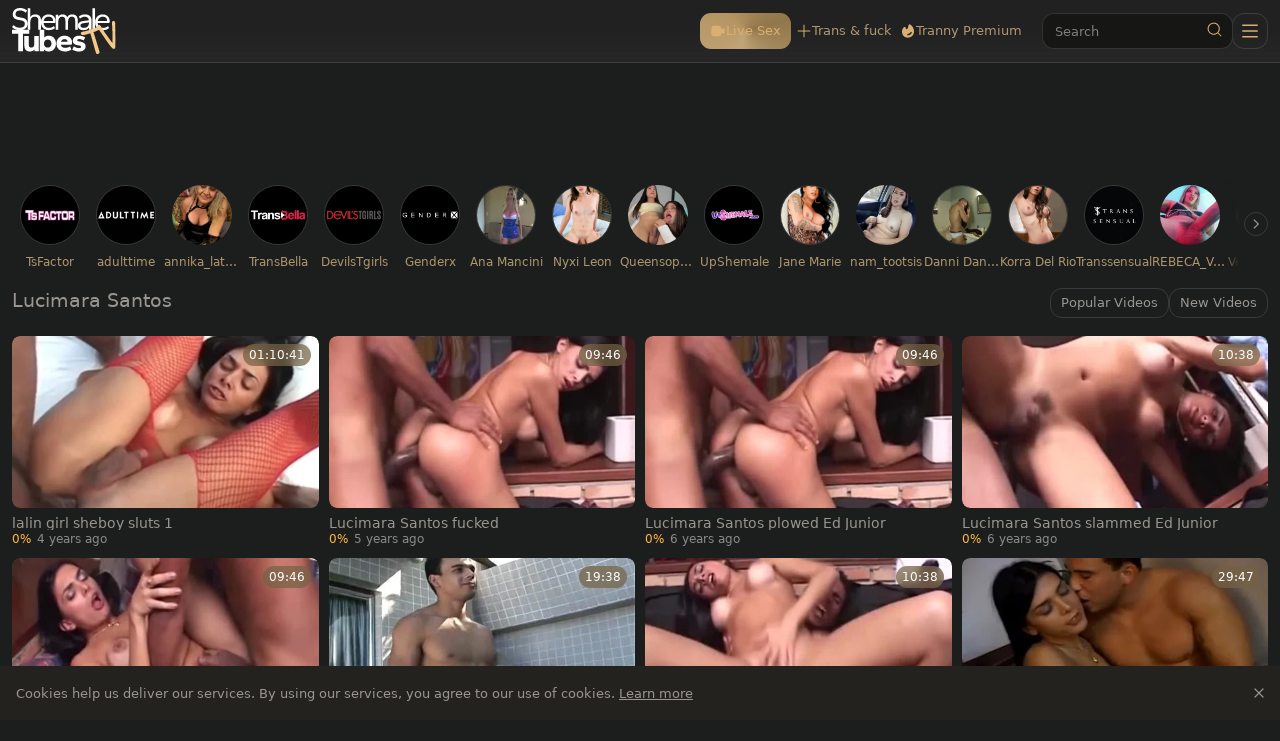

--- FILE ---
content_type: text/html;charset=utf-8
request_url: https://www.shemaletubes.tv/pornstar/lucimara-santos
body_size: 44691
content:
<!DOCTYPE html><html  data-commit-sha="8a4a58de"><head><meta charset="utf-8"><meta name="viewport" content="width=device-width, initial-scale=1.0, maximum-scale=1.0"><title>Lucimara Santos - Shemale Tubes TV</title><link rel="preconnect" href="https://www.googletagmanager.com"><style>:root{--bs-blue:#0d6efd;--bs-indigo:#6610f2;--bs-purple:#6f42c1;--bs-pink:#d63384;--bs-red:#dc3545;--bs-orange:#fd7e14;--bs-yellow:#ffc107;--bs-green:#198754;--bs-teal:#20c997;--bs-cyan:#0dcaf0;--bs-black:#000;--bs-white:#fff;--bs-gray:#6c757d;--bs-gray-dark:#343a40;--bs-gray-100:#f8f9fa;--bs-gray-200:#e9ecef;--bs-gray-300:#dee2e6;--bs-gray-400:#ced4da;--bs-gray-500:#adb5bd;--bs-gray-600:#6c757d;--bs-gray-700:#495057;--bs-gray-800:#343a40;--bs-gray-900:#212529;--bs-success:#198754;--bs-danger:#dc3545;--bs-primary-rgb:13,110,253;--bs-secondary-rgb:108,117,125;--bs-success-rgb:25,135,84;--bs-info-rgb:13,202,240;--bs-warning-rgb:255,193,7;--bs-danger-rgb:220,53,69;--bs-light-rgb:248,249,250;--bs-dark-rgb:33,37,41;--bs-primary-text-emphasis:#052c65;--bs-secondary-text-emphasis:#2b2f32;--bs-success-text-emphasis:#0a3622;--bs-info-text-emphasis:#055160;--bs-warning-text-emphasis:#664d03;--bs-danger-text-emphasis:#58151c;--bs-light-text-emphasis:#495057;--bs-dark-text-emphasis:#495057;--bs-primary-bg-subtle:#cfe2ff;--bs-secondary-bg-subtle:#e2e3e5;--bs-success-bg-subtle:#d1e7dd;--bs-info-bg-subtle:#cff4fc;--bs-warning-bg-subtle:#fff3cd;--bs-danger-bg-subtle:#f8d7da;--bs-light-bg-subtle:#fcfcfd;--bs-dark-bg-subtle:#ced4da;--bs-primary-border-subtle:#9ec5fe;--bs-secondary-border-subtle:#c4c8cb;--bs-success-border-subtle:#a3cfbb;--bs-info-border-subtle:#9eeaf9;--bs-warning-border-subtle:#ffe69c;--bs-danger-border-subtle:#f1aeb5;--bs-light-border-subtle:#e9ecef;--bs-dark-border-subtle:#adb5bd;--bs-white-rgb:255,255,255;--bs-black-rgb:0,0,0;--bs-font-sans-serif:system-ui,-apple-system,"Segoe UI",Roboto,"Helvetica Neue","Noto Sans","Liberation Sans",Arial,sans-serif,"Apple Color Emoji","Segoe UI Emoji","Segoe UI Symbol","Noto Color Emoji";--bs-font-monospace:SFMono-Regular,Menlo,Monaco,Consolas,"Liberation Mono","Courier New",monospace;--bs-gradient:linear-gradient(180deg,hsla(0,0%,100%,.15),hsla(0,0%,100%,0));--bs-body-font-family:var(--bs-font-sans-serif);--bs-body-font-size:.8rem;--bs-body-font-weight:400;--bs-body-line-height:1.5;--bs-body-color-rgb:153,150,145;--bs-body-bg-rgb:28,29,29;--bs-emphasis-color:#000;--bs-emphasis-color-rgb:0,0,0;--bs-secondary-color-rgb:33,37,41;--bs-secondary-bg:#24221e;--bs-secondary-bg-rgb:36,34,30;--bs-tertiary-color:rgba(33,37,41,.5);--bs-tertiary-color-rgb:33,37,41;--bs-tertiary-bg:#f8f9fa;--bs-tertiary-bg-rgb:248,249,250;--bs-heading-color:inherit;--bs-link-color:#0d6efd;--bs-link-color-rgb:13,110,253;--bs-link-decoration:underline;--bs-link-hover-color:#0a58ca;--bs-link-hover-color-rgb:10,88,202;--bs-code-color:#d63384;--bs-highlight-color:#212529;--bs-highlight-bg:#fff3cd;--bs-border-width:1px;--bs-border-style:solid;--bs-border-color-translucent:rgba(0,0,0,.175);--bs-border-radius-sm:.25rem;--bs-border-radius-lg:.5rem;--bs-border-radius-xl:1rem;--bs-border-radius-xxl:2rem;--bs-border-radius-2xl:var(--bs-border-radius-xxl);--bs-border-radius-pill:50rem;--bs-box-shadow:0 .5rem 1rem rgba(0,0,0,.15);--bs-box-shadow-sm:0 .125rem .25rem rgba(0,0,0,.075);--bs-box-shadow-lg:0 1rem 3rem rgba(0,0,0,.175);--bs-box-shadow-inset:inset 0 1px 2px rgba(0,0,0,.075);--bs-focus-ring-width:.25rem;--bs-focus-ring-opacity:.25;--bs-focus-ring-color:rgba(13,110,253,.25);--bs-form-valid-color:#198754;--bs-form-valid-border-color:#198754;--bs-form-invalid-color:#dc3545;--bs-form-invalid-border-color:#dc3545}*,:after,:before{box-sizing:border-box}@media(prefers-reduced-motion:no-preference){:root{scroll-behavior:smooth}}body{background-color:var(--bs-body-bg);color:var(--bs-body-color);font-family:var(--bs-body-font-family);font-size:var(--bs-body-font-size);font-weight:var(--bs-body-font-weight);line-height:var(--bs-body-line-height);margin:0;text-align:var(--bs-body-text-align);-webkit-text-size-adjust:100%;-webkit-tap-highlight-color:rgba(0,0,0,0)}hr{border:0;border-top:var(--bs-border-width) solid;color:inherit;margin:1rem 0;opacity:.25}.h1,.h2,.h3,.h4,.h5,.h6,h1,h2,h3,h4,h5,h6{color:var(--bs-heading-color);font-weight:500;line-height:1.2;margin-bottom:.5rem;margin-top:0}.h1,h1{font-size:calc(1.375rem + 1.5vw)}@media(min-width:1200px){.h1,h1{font-size:2.5rem}}.h2,h2{font-size:calc(1.325rem + .9vw)}@media(min-width:1200px){.h2,h2{font-size:2rem}}.h3,h3{font-size:calc(1.3rem + .6vw)}@media(min-width:1200px){.h3,h3{font-size:1.75rem}}.h4,h4{font-size:calc(1.275rem + .3vw)}@media(min-width:1200px){.h4,h4{font-size:1.5rem}}.h5,h5{font-size:1.25rem}.h6,h6{font-size:1rem}p{margin-top:0}address,p{margin-bottom:1rem}address{font-style:normal;line-height:inherit}ol,ul{margin-bottom:1rem;margin-top:0;padding-left:2rem}ol ol,ol ul,ul ol,ul ul{margin-bottom:0}dt{font-weight:700}b,strong{font-weight:bolder}.small,small{font-size:.875em}a{color:rgba(var(--bs-link-color-rgb),var(--bs-link-opacity,1));text-decoration:underline}a:hover{--bs-link-color-rgb:var(--bs-link-hover-color-rgb)}a:not([href]):not([class]),a:not([href]):not([class]):hover{color:inherit;text-decoration:none}code,pre{font-family:var(--bs-font-monospace);font-size:1em}pre{display:block;font-size:.875em;margin-bottom:1rem;margin-top:0;overflow:auto}pre code{color:inherit;font-size:inherit;word-break:normal}code{color:var(--bs-code-color);font-size:.875em;word-wrap:break-word}a>code{color:inherit}img,svg{vertical-align:middle}table{border-collapse:collapse;caption-side:bottom}label{display:inline-block}button{border-radius:0}button:focus:not(:focus-visible){outline:0}button,input,select,textarea{font-family:inherit;font-size:inherit;line-height:inherit;margin:0}button,select{text-transform:none}[role=button]{cursor:pointer}select{word-wrap:normal}select:disabled{opacity:1}[list]:not([type=date]):not([type=datetime-local]):not([type=month]):not([type=week]):not([type=time])::-webkit-calendar-picker-indicator{display:none!important}[type=button],[type=reset],[type=submit],button{-webkit-appearance:button}[type=button]:not(:disabled),[type=reset]:not(:disabled),[type=submit]:not(:disabled),button:not(:disabled){cursor:pointer}::-moz-focus-inner{border-style:none;padding:0}textarea{resize:vertical}::-webkit-datetime-edit-day-field,::-webkit-datetime-edit-fields-wrapper,::-webkit-datetime-edit-hour-field,::-webkit-datetime-edit-minute,::-webkit-datetime-edit-month-field,::-webkit-datetime-edit-text,::-webkit-datetime-edit-year-field{padding:0}::-webkit-inner-spin-button{height:auto}[type=search]{-webkit-appearance:textfield;outline-offset:-2px}[type=search]::-webkit-search-cancel-button{cursor:pointer;filter:grayscale(1)}::-webkit-search-decoration{-webkit-appearance:none}::-webkit-color-swatch-wrapper{padding:0}::file-selector-button{-webkit-appearance:button;font:inherit}output{display:inline-block}iframe{border:0}[hidden]{display:none!important}.lead{font-size:1.25rem;font-weight:300}.list-unstyled{list-style:none;padding-left:0}.container,.container-fluid,.container-md{--bs-gutter-x:1.5rem;--bs-gutter-y:0;margin-left:auto;margin-right:auto;padding-left:calc(var(--bs-gutter-x)*.5);padding-right:calc(var(--bs-gutter-x)*.5);width:100%}@media(min-width:375px){.container{max-width:100%}}@media(min-width:600px){.container{max-width:100%}}@media(min-width:1100px){.container,.container-md{max-width:100%}}@media(min-width:780px){.container,.container-md{max-width:100%}}@media(min-width:1360px){.container,.container-md{max-width:100%}}@media(min-width:1600px){.container,.container-md{max-width:100%}}@media(min-width:2200px){.container,.container-md{max-width:1900px}}:root{--bs-breakpoint-base:0;--bs-breakpoint-xs:375px;--bs-breakpoint-sm:600px;--bs-breakpoint-md:780px;--bs-breakpoint-mdl:1100px;--bs-breakpoint-lg:1360px;--bs-breakpoint-xlg:1460px;--bs-breakpoint-xl:1600px;--bs-breakpoint-xxl:2200px}.row{--bs-gutter-x:1.5rem;--bs-gutter-y:0;display:flex;flex-wrap:wrap;margin-left:calc(var(--bs-gutter-x)*-.5);margin-right:calc(var(--bs-gutter-x)*-.5);margin-top:calc(var(--bs-gutter-y)*-1)}.row>*{flex-shrink:0;margin-top:var(--bs-gutter-y);max-width:100%;padding-left:calc(var(--bs-gutter-x)*.5);padding-right:calc(var(--bs-gutter-x)*.5);width:100%}.col-3{flex:0 0 auto;width:25%}.col-9{flex:0 0 auto;width:75%}.col-12{flex:0 0 auto;width:100%}.g-0{--bs-gutter-x:0;--bs-gutter-y:0}.g-3{--bs-gutter-x:1rem;--bs-gutter-y:1rem}@media(min-width:780px){.col-md-4{flex:0 0 auto;width:33.33333333%}.col-md-6{flex:0 0 auto;width:50%}.col-md-7{flex:0 0 auto;width:58.33333333%}.col-md-9{flex:0 0 auto;width:75%}.col-md-11{flex:0 0 auto;width:91.66666667%}.col-md-12{flex:0 0 auto;width:100%}}@media(min-width:1360px){.col-lg-6{flex:0 0 auto;width:50%}.col-lg-7{flex:0 0 auto;width:58.33333333%}}.form-label{margin-bottom:.5rem}.form-control{-webkit-appearance:none;-moz-appearance:none;appearance:none;background-clip:padding-box;background-color:#161615;border:var(--bs-border-width) solid hsla(0,0%,100%,.13);border-radius:var(--bs-border-radius);color:var(--bs-body-color);display:block;font-size:1rem;font-weight:400;line-height:1.5;padding:.375rem .75rem;transition:border-color .15s ease-in-out,box-shadow .15s ease-in-out;width:100%}@media(prefers-reduced-motion:reduce){.form-control{transition:none}}.form-control[type=file]{overflow:hidden}.form-control[type=file]:not(:disabled):not([readonly]){cursor:pointer}.form-control:focus{background-color:var(--bs-body-bg);border-color:#86b7fe;box-shadow:0 0 0 .25rem #0d6efd40;color:var(--bs-body-color);outline:0}.form-control::-webkit-date-and-time-value{height:1.5em;margin:0;min-width:85px}.form-control::-webkit-datetime-edit{display:block;padding:0}.form-control::-moz-placeholder{color:var(--bs-secondary-color);opacity:1}.form-control::placeholder{color:var(--bs-secondary-color);opacity:1}.form-control:disabled{background-color:var(--bs-secondary-bg);opacity:1}.form-control::file-selector-button{background-color:var(--bs-tertiary-bg);border:0 solid;border-color:inherit;border-inline-end-width:var(--bs-border-width);border-radius:0;color:var(--bs-body-color);margin:-.375rem -.75rem;margin-inline-end:.75rem;padding:.375rem .75rem;pointer-events:none;transition:color .15s ease-in-out,background-color .15s ease-in-out,border-color .15s ease-in-out,box-shadow .15s ease-in-out}@media(prefers-reduced-motion:reduce){.form-control::file-selector-button{transition:none}}.form-control:hover:not(:disabled):not([readonly])::file-selector-button{background-color:var(--bs-secondary-bg)}textarea.form-control{min-height:calc(1.5em + .75rem + var(--bs-border-width)*2)}.form-select{--bs-form-select-bg-img:url("data:image/svg+xml;charset=utf-8,%3Csvg xmlns='http://www.w3.org/2000/svg' viewBox='0 0 16 16'%3E%3Cpath fill='none' stroke='%23343a40' stroke-linecap='round' stroke-linejoin='round' stroke-width='2' d='m2 5 6 6 6-6'/%3E%3C/svg%3E");-webkit-appearance:none;-moz-appearance:none;appearance:none;background-color:var(--bs-body-bg);background-image:var(--bs-form-select-bg-img),var(--bs-form-select-bg-icon,none);background-position:right .75rem center;background-repeat:no-repeat;background-size:16px 12px;border:var(--bs-border-width) solid var(--bs-border-color);border-radius:var(--bs-border-radius);color:var(--bs-body-color);display:block;font-size:1rem;font-weight:400;line-height:1.5;padding:.375rem 2.25rem .375rem .75rem;transition:border-color .15s ease-in-out,box-shadow .15s ease-in-out;width:100%}@media(prefers-reduced-motion:reduce){.form-select{transition:none}}.form-select:focus{border-color:#86b7fe;box-shadow:0 0 0 .25rem #0d6efd40;outline:0}.form-select[multiple],.form-select[size]:not([size="1"]){background-image:none;padding-right:.75rem}.form-select:disabled{background-color:var(--bs-secondary-bg)}.form-select:-moz-focusring{color:transparent;text-shadow:0 0 0 var(--bs-body-color)}.form-check{display:block;margin-bottom:.125rem;min-height:1.5rem;padding-left:1.5em}.form-check .form-check-input{float:left;margin-left:-1.5em}.form-check-input{--bs-form-check-bg:var(--bs-body-bg);-webkit-appearance:none;-moz-appearance:none;appearance:none;background-color:var(--bs-form-check-bg);background-image:var(--bs-form-check-bg-image);background-position:50%;background-repeat:no-repeat;background-size:contain;border:var(--bs-border-width) solid var(--bs-border-color);flex-shrink:0;height:1em;margin-top:.25em;-webkit-print-color-adjust:exact;print-color-adjust:exact;vertical-align:top;width:1em}.form-check-input[type=checkbox]{border-radius:.25em}.form-check-input:active{filter:brightness(90%)}.form-check-input:focus{border-color:#86b7fe;box-shadow:0 0 0 .25rem #0d6efd40;outline:0}.form-check-input:checked{background-color:#0d6efd;border-color:#0d6efd}.form-check-input:checked[type=checkbox]{--bs-form-check-bg-image:url("data:image/svg+xml;charset=utf-8,%3Csvg xmlns='http://www.w3.org/2000/svg' viewBox='0 0 20 20'%3E%3Cpath fill='none' stroke='%23fff' stroke-linecap='round' stroke-linejoin='round' stroke-width='3' d='m6 10 3 3 6-6'/%3E%3C/svg%3E")}.form-check-input[type=checkbox]:indeterminate{background-color:#0d6efd;border-color:#0d6efd;--bs-form-check-bg-image:url("data:image/svg+xml;charset=utf-8,%3Csvg xmlns='http://www.w3.org/2000/svg' viewBox='0 0 20 20'%3E%3Cpath fill='none' stroke='%23fff' stroke-linecap='round' stroke-linejoin='round' stroke-width='3' d='M6 10h8'/%3E%3C/svg%3E")}.form-check-input:disabled{filter:none;opacity:.5;pointer-events:none}.form-check-input:disabled~.form-check-label,.form-check-input[disabled]~.form-check-label{cursor:default;opacity:.5}.form-switch{padding-left:2.5em}.form-switch .form-check-input{--bs-form-switch-bg:url("data:image/svg+xml;charset=utf-8,%3Csvg xmlns='http://www.w3.org/2000/svg' viewBox='-4 -4 8 8'%3E%3Ccircle r='3' fill='rgba(0, 0, 0, 0.25)'/%3E%3C/svg%3E");background-image:var(--bs-form-switch-bg);background-position:0;border-radius:2em;margin-left:-2.5em;transition:background-position .15s ease-in-out;width:2em}@media(prefers-reduced-motion:reduce){.form-switch .form-check-input{transition:none}}.form-switch .form-check-input:focus{--bs-form-switch-bg:url("data:image/svg+xml;charset=utf-8,%3Csvg xmlns='http://www.w3.org/2000/svg' viewBox='-4 -4 8 8'%3E%3Ccircle r='3' fill='%2386b6fe'/%3E%3C/svg%3E")}.form-switch .form-check-input:checked{background-position:100%;--bs-form-switch-bg:url("data:image/svg+xml;charset=utf-8,%3Csvg xmlns='http://www.w3.org/2000/svg' viewBox='-4 -4 8 8'%3E%3Ccircle r='3' fill='%23fff'/%3E%3C/svg%3E")}.form-check-inline{display:inline-block;margin-right:1rem}.input-group{align-items:stretch;display:flex;flex-wrap:wrap;position:relative;width:100%}.input-group>.form-control,.input-group>.form-select{flex:1 1 auto;min-width:0;position:relative;width:1%}.input-group>.form-control:focus,.input-group>.form-select:focus{z-index:5}.input-group .btn{position:relative;z-index:2}.input-group .btn:focus{z-index:5}.input-group:not(.has-validation)>.dropdown-toggle:nth-last-child(n+3),.input-group:not(.has-validation)>:not(:last-child):not(.dropdown-toggle):not(.dropdown-menu):not(.form-floating){border-bottom-right-radius:0;border-top-right-radius:0}.input-group>:not(:first-child):not(.dropdown-menu):not(.valid-tooltip):not(.valid-feedback):not(.invalid-tooltip):not(.invalid-feedback){border-bottom-left-radius:0;border-top-left-radius:0;margin-left:calc(var(--bs-border-width)*-1)}.btn{--bs-btn-padding-x:.75rem;--bs-btn-padding-y:.375rem;--bs-btn-font-family: ;--bs-btn-font-size:1rem;--bs-btn-font-weight:400;--bs-btn-line-height:1.5;--bs-btn-color:var(--bs-body-color);--bs-btn-bg:transparent;--bs-btn-border-width:var(--bs-border-width);--bs-btn-border-color:transparent;--bs-btn-border-radius:var(--bs-border-radius);--bs-btn-hover-border-color:transparent;--bs-btn-box-shadow:inset 0 1px 0 hsla(0,0%,100%,.15),0 1px 1px rgba(0,0,0,.075);--bs-btn-disabled-opacity:.65;--bs-btn-focus-box-shadow:0 0 0 .25rem rgba(var(--bs-btn-focus-shadow-rgb),.5);background-color:var(--bs-btn-bg);border:var(--bs-btn-border-width) solid var(--bs-btn-border-color);border-radius:var(--bs-btn-border-radius);color:var(--bs-btn-color);cursor:pointer;display:inline-block;font-family:var(--bs-btn-font-family);font-size:var(--bs-btn-font-size);font-weight:var(--bs-btn-font-weight);line-height:var(--bs-btn-line-height);padding:var(--bs-btn-padding-y) var(--bs-btn-padding-x);text-align:center;text-decoration:none;transition:color .15s ease-in-out,background-color .15s ease-in-out,border-color .15s ease-in-out,box-shadow .15s ease-in-out;-webkit-user-select:none;-moz-user-select:none;user-select:none;vertical-align:middle}@media(prefers-reduced-motion:reduce){.btn{transition:none}}.btn:hover{background-color:var(--bs-btn-hover-bg);border-color:var(--bs-btn-hover-border-color);color:var(--bs-btn-hover-color)}.btn:focus-visible{background-color:var(--bs-btn-hover-bg);border-color:var(--bs-btn-hover-border-color);box-shadow:var(--bs-btn-focus-box-shadow);color:var(--bs-btn-hover-color);outline:0}.btn.active,.btn.show,.btn:first-child:active,:not(.btn-check)+.btn:active{background-color:var(--bs-btn-active-bg);border-color:var(--bs-btn-active-border-color);color:var(--bs-btn-active-color)}.btn.active:focus-visible,.btn.show:focus-visible,.btn:first-child:active:focus-visible,:not(.btn-check)+.btn:active:focus-visible{box-shadow:var(--bs-btn-focus-box-shadow)}.btn.disabled,.btn:disabled{background-color:var(--bs-btn-disabled-bg);border-color:var(--bs-btn-disabled-border-color);color:var(--bs-btn-disabled-color);opacity:var(--bs-btn-disabled-opacity);pointer-events:none}.btn-primary{--bs-btn-color:#000;--bs-btn-bg:#dab072;--bs-btn-border-color:#dab072;--bs-btn-hover-color:#000;--bs-btn-hover-bg:#e0bc87;--bs-btn-hover-border-color:#deb880;--bs-btn-focus-shadow-rgb:185,150,97;--bs-btn-active-color:#000;--bs-btn-active-bg:#e1c08e;--bs-btn-active-border-color:#deb880;--bs-btn-active-shadow:inset 0 3px 5px rgba(0,0,0,.125);--bs-btn-disabled-color:#000;--bs-btn-disabled-bg:#dab072;--bs-btn-disabled-border-color:#dab072}.btn-secondary{--bs-btn-color:#fff;--bs-btn-bg:#525252;--bs-btn-border-color:#525252;--bs-btn-hover-color:#fff;--bs-btn-hover-bg:#464646;--bs-btn-hover-border-color:#424242;--bs-btn-focus-shadow-rgb:108,108,108;--bs-btn-active-color:#fff;--bs-btn-active-bg:#424242;--bs-btn-active-border-color:#3e3e3e;--bs-btn-active-shadow:inset 0 3px 5px rgba(0,0,0,.125);--bs-btn-disabled-color:#fff;--bs-btn-disabled-bg:#525252;--bs-btn-disabled-border-color:#525252}.btn-outline-primary{--bs-btn-color:#dab072;--bs-btn-border-color:#dab072;--bs-btn-hover-color:#000;--bs-btn-hover-bg:#dab072;--bs-btn-hover-border-color:#dab072;--bs-btn-focus-shadow-rgb:218,176,114;--bs-btn-active-color:#000;--bs-btn-active-bg:#dab072;--bs-btn-active-border-color:#dab072;--bs-btn-active-shadow:inset 0 3px 5px rgba(0,0,0,.125);--bs-btn-disabled-color:#dab072;--bs-btn-disabled-bg:transparent;--bs-btn-disabled-border-color:#dab072;--bs-gradient:none}.btn-outline-secondary{--bs-btn-color:#525252;--bs-btn-border-color:#525252;--bs-btn-hover-color:#fff;--bs-btn-hover-bg:#525252;--bs-btn-hover-border-color:#525252;--bs-btn-focus-shadow-rgb:82,82,82;--bs-btn-active-color:#fff;--bs-btn-active-bg:#525252;--bs-btn-active-border-color:#525252;--bs-btn-active-shadow:inset 0 3px 5px rgba(0,0,0,.125);--bs-btn-disabled-color:#525252;--bs-btn-disabled-bg:transparent;--bs-btn-disabled-border-color:#525252;--bs-gradient:none}.btn-outline-success{--bs-btn-color:#198754;--bs-btn-border-color:#198754;--bs-btn-hover-color:#fff;--bs-btn-hover-bg:#198754;--bs-btn-hover-border-color:#198754;--bs-btn-focus-shadow-rgb:25,135,84;--bs-btn-active-color:#fff;--bs-btn-active-bg:#198754;--bs-btn-active-border-color:#198754;--bs-btn-active-shadow:inset 0 3px 5px rgba(0,0,0,.125);--bs-btn-disabled-color:#198754;--bs-btn-disabled-bg:transparent;--bs-btn-disabled-border-color:#198754;--bs-gradient:none}.btn-outline-danger{--bs-btn-color:#dc3545;--bs-btn-border-color:#dc3545;--bs-btn-hover-color:#fff;--bs-btn-hover-bg:#dc3545;--bs-btn-hover-border-color:#dc3545;--bs-btn-focus-shadow-rgb:220,53,69;--bs-btn-active-color:#fff;--bs-btn-active-bg:#dc3545;--bs-btn-active-border-color:#dc3545;--bs-btn-active-shadow:inset 0 3px 5px rgba(0,0,0,.125);--bs-btn-disabled-color:#dc3545;--bs-btn-disabled-bg:transparent;--bs-btn-disabled-border-color:#dc3545;--bs-gradient:none}.btn-sm{--bs-btn-padding-y:.25rem;--bs-btn-padding-x:.5rem;--bs-btn-font-size:.875rem;--bs-btn-border-radius:var(--bs-border-radius-sm)}.dropdown{position:relative}.dropdown-toggle{white-space:nowrap}.dropdown-toggle:after{border-bottom:0;border-left:.3em solid transparent;border-right:.3em solid transparent;border-top:.3em solid;content:"";display:inline-block;margin-left:.255em;vertical-align:.255em}.dropdown-toggle:empty:after{margin-left:0}.dropdown-menu{--bs-dropdown-zindex:1000;--bs-dropdown-min-width:10rem;--bs-dropdown-padding-x:0;--bs-dropdown-padding-y:.5rem;--bs-dropdown-spacer:.125rem;--bs-dropdown-font-size:1rem;--bs-dropdown-color:var(--bs-body-color);--bs-dropdown-bg:var(--bs-body-bg);--bs-dropdown-border-color:var(--bs-border-color-translucent);--bs-dropdown-border-radius:var(--bs-border-radius);--bs-dropdown-border-width:var(--bs-border-width);--bs-dropdown-inner-border-radius:calc(var(--bs-border-radius) - var(--bs-border-width));--bs-dropdown-divider-bg:var(--bs-border-color-translucent);--bs-dropdown-divider-margin-y:.5rem;--bs-dropdown-box-shadow:var(--bs-box-shadow);--bs-dropdown-link-color:var(--bs-body-color);--bs-dropdown-link-hover-color:var(--bs-body-color);--bs-dropdown-link-hover-bg:var(--bs-tertiary-bg);--bs-dropdown-link-active-color:#fff;--bs-dropdown-link-active-bg:#0d6efd;--bs-dropdown-link-disabled-color:var(--bs-tertiary-color);--bs-dropdown-item-padding-x:1rem;--bs-dropdown-item-padding-y:.25rem;--bs-dropdown-header-color:#6c757d;--bs-dropdown-header-padding-x:1rem;--bs-dropdown-header-padding-y:.5rem;background-clip:padding-box;background-color:var(--bs-dropdown-bg);border:var(--bs-dropdown-border-width) solid var(--bs-dropdown-border-color);border-radius:var(--bs-dropdown-border-radius);color:var(--bs-dropdown-color);display:none;font-size:var(--bs-dropdown-font-size);list-style:none;margin:0;min-width:var(--bs-dropdown-min-width);padding:var(--bs-dropdown-padding-y) var(--bs-dropdown-padding-x);position:absolute;text-align:left;z-index:var(--bs-dropdown-zindex)}.dropdown-item{background-color:transparent;border:0;border-radius:var(--bs-dropdown-item-border-radius,0);clear:both;color:var(--bs-dropdown-link-color);display:block;font-weight:400;padding:var(--bs-dropdown-item-padding-y) var(--bs-dropdown-item-padding-x);text-align:inherit;text-decoration:none;white-space:nowrap;width:100%}.dropdown-item:focus,.dropdown-item:hover{background-color:var(--bs-dropdown-link-hover-bg);color:var(--bs-dropdown-link-hover-color)}.dropdown-item.active,.dropdown-item:active{background-color:var(--bs-dropdown-link-active-bg);color:var(--bs-dropdown-link-active-color);text-decoration:none}.dropdown-item.disabled,.dropdown-item:disabled{background-color:transparent;color:var(--bs-dropdown-link-disabled-color);pointer-events:none}.dropdown-menu.show{display:block}.card{--bs-card-spacer-y:1rem;--bs-card-spacer-x:1rem;--bs-card-title-spacer-y:.5rem;--bs-card-title-color: ;--bs-card-subtitle-color: ;--bs-card-border-width:var(--bs-border-width);--bs-card-border-color:var(--bs-border-color-translucent);--bs-card-border-radius:var(--bs-border-radius);--bs-card-box-shadow: ;--bs-card-inner-border-radius:calc(var(--bs-border-radius) - var(--bs-border-width));--bs-card-cap-padding-y:.5rem;--bs-card-cap-padding-x:1rem;--bs-card-cap-bg:rgba(var(--bs-body-color-rgb),.03);--bs-card-cap-color: ;--bs-card-height: ;--bs-card-color: ;--bs-card-bg:var(--bs-body-bg);--bs-card-img-overlay-padding:1rem;--bs-card-group-margin:.75rem;color:var(--bs-body-color);display:flex;flex-direction:column;height:var(--bs-card-height);min-width:0;word-wrap:break-word;background-clip:border-box;background-color:var(--bs-card-bg);border:var(--bs-card-border-width) solid var(--bs-card-border-color);border-radius:var(--bs-card-border-radius)}.card>hr{margin-left:0;margin-right:0}.card>.list-group{border-bottom:inherit;border-top:inherit}.card>.list-group:first-child{border-top-left-radius:var(--bs-card-inner-border-radius);border-top-right-radius:var(--bs-card-inner-border-radius);border-top-width:0}.card>.list-group:last-child{border-bottom-left-radius:var(--bs-card-inner-border-radius);border-bottom-right-radius:var(--bs-card-inner-border-radius);border-bottom-width:0}.card>.list-group+.card-footer{border-top:0}.card-link+.card-link{margin-left:var(--bs-card-spacer-x)}.card-footer{background-color:var(--bs-card-cap-bg);border-top:var(--bs-card-border-width) solid var(--bs-card-border-color);color:var(--bs-card-cap-color);padding:var(--bs-card-cap-padding-y) var(--bs-card-cap-padding-x)}.card-footer:last-child{border-radius:0 0 var(--bs-card-inner-border-radius) var(--bs-card-inner-border-radius)}.card-img,.card-img-top{border-top-left-radius:var(--bs-card-inner-border-radius);border-top-right-radius:var(--bs-card-inner-border-radius);width:100%}.card-img{border-bottom-left-radius:var(--bs-card-inner-border-radius);border-bottom-right-radius:var(--bs-card-inner-border-radius)}.pagination{--bs-pagination-padding-x:.75rem;--bs-pagination-padding-y:.375rem;--bs-pagination-font-size:1rem;--bs-pagination-color:var(--bs-link-color);--bs-pagination-bg:var(--bs-body-bg);--bs-pagination-border-width:var(--bs-border-width);--bs-pagination-border-color:var(--bs-border-color);--bs-pagination-hover-color:var(--bs-link-hover-color);--bs-pagination-hover-bg:var(--bs-tertiary-bg);--bs-pagination-hover-border-color:var(--bs-border-color);--bs-pagination-focus-color:var(--bs-link-hover-color);--bs-pagination-focus-bg:var(--bs-secondary-bg);--bs-pagination-focus-box-shadow:0 0 0 .25rem rgba(13,110,253,.25);--bs-pagination-active-color:#fff;--bs-pagination-active-bg:#0d6efd;--bs-pagination-active-border-color:#0d6efd;--bs-pagination-disabled-color:var(--bs-secondary-color);--bs-pagination-disabled-bg:var(--bs-secondary-bg);--bs-pagination-disabled-border-color:var(--bs-border-color);display:flex;list-style:none;padding-left:0}.page-link{background-color:var(--bs-pagination-bg);border:var(--bs-pagination-border-width) solid var(--bs-pagination-border-color);color:var(--bs-pagination-color);display:block;font-size:var(--bs-pagination-font-size);padding:var(--bs-pagination-padding-y) var(--bs-pagination-padding-x);position:relative;text-decoration:none;transition:color .15s ease-in-out,background-color .15s ease-in-out,border-color .15s ease-in-out,box-shadow .15s ease-in-out}@media(prefers-reduced-motion:reduce){.page-link{transition:none}}.page-link:hover{background-color:var(--bs-pagination-hover-bg);border-color:var(--bs-pagination-hover-border-color);color:var(--bs-pagination-hover-color);z-index:2}.page-link:focus{background-color:var(--bs-pagination-focus-bg);box-shadow:var(--bs-pagination-focus-box-shadow);color:var(--bs-pagination-focus-color);outline:0;z-index:3}.active>.page-link,.page-link.active{background-color:var(--bs-pagination-active-bg);border-color:var(--bs-pagination-active-border-color);color:var(--bs-pagination-active-color);z-index:3}.disabled>.page-link,.page-link.disabled{background-color:var(--bs-pagination-disabled-bg);border-color:var(--bs-pagination-disabled-border-color);color:var(--bs-pagination-disabled-color);pointer-events:none}.page-item:not(:first-child) .page-link{margin-left:calc(var(--bs-border-width)*-1)}.page-item:first-child .page-link{border-bottom-left-radius:var(--bs-pagination-border-radius);border-top-left-radius:var(--bs-pagination-border-radius)}.page-item:last-child .page-link{border-bottom-right-radius:var(--bs-pagination-border-radius);border-top-right-radius:var(--bs-pagination-border-radius)}.pagination-sm{--bs-pagination-padding-x:.5rem;--bs-pagination-padding-y:.25rem;--bs-pagination-font-size:.875rem;--bs-pagination-border-radius:var(--bs-border-radius-sm)}.badge{--bs-badge-padding-x:.65em;--bs-badge-padding-y:.35em;--bs-badge-font-size:.75em;--bs-badge-font-weight:700;--bs-badge-color:#fff;--bs-badge-border-radius:var(--bs-border-radius);border-radius:var(--bs-badge-border-radius);color:var(--bs-badge-color);display:inline-block;font-size:var(--bs-badge-font-size);font-weight:var(--bs-badge-font-weight);line-height:1;padding:var(--bs-badge-padding-y) var(--bs-badge-padding-x);text-align:center;vertical-align:baseline;white-space:nowrap}.badge:empty{display:none}.btn .badge{position:relative;top:-1px}.modal{--bs-modal-zindex:1055;--bs-modal-width:500px;--bs-modal-padding:1rem;--bs-modal-margin:.5rem;--bs-modal-color:var(--bs-body-color);--bs-modal-bg:var(--bs-body-bg);--bs-modal-border-color:var(--bs-border-color-translucent);--bs-modal-border-width:var(--bs-border-width);--bs-modal-border-radius:var(--bs-border-radius-lg);--bs-modal-box-shadow:var(--bs-box-shadow-sm);--bs-modal-inner-border-radius:calc(var(--bs-border-radius-lg) - var(--bs-border-width));--bs-modal-header-padding-x:1rem;--bs-modal-header-padding-y:1rem;--bs-modal-header-padding:1rem 1rem;--bs-modal-header-border-color:var(--bs-border-color);--bs-modal-header-border-width:var(--bs-border-width);--bs-modal-title-line-height:1.5;--bs-modal-footer-gap:.5rem;--bs-modal-footer-bg: ;--bs-modal-footer-border-color:var(--bs-border-color);--bs-modal-footer-border-width:var(--bs-border-width);display:none;height:100%;left:0;outline:0;overflow-x:hidden;overflow-y:auto;position:fixed;top:0;width:100%;z-index:var(--bs-modal-zindex)}.modal-dialog{margin:var(--bs-modal-margin);pointer-events:none;position:relative;width:auto}.modal.fade .modal-dialog{transform:translateY(-50px);transition:transform .3s ease-out}@media(prefers-reduced-motion:reduce){.modal.fade .modal-dialog{transition:none}}.modal.show .modal-dialog{transform:none}.modal-dialog-centered{align-items:center;display:flex;min-height:calc(100% - var(--bs-modal-margin)*2)}.modal-content{background-clip:padding-box;background-color:var(--bs-modal-bg);border:var(--bs-modal-border-width) solid var(--bs-modal-border-color);border-radius:var(--bs-modal-border-radius);color:var(--bs-modal-color);display:flex;flex-direction:column;outline:0;pointer-events:auto;position:relative;width:100%}.modal-backdrop{--bs-backdrop-zindex:1050;--bs-backdrop-bg:#000;--bs-backdrop-opacity:.5;background-color:var(--bs-backdrop-bg);height:100vh;left:0;position:fixed;top:0;width:100vw;z-index:var(--bs-backdrop-zindex)}.modal-backdrop.fade{opacity:0}.modal-backdrop.show{opacity:var(--bs-backdrop-opacity)}.modal-header{align-items:center;border-bottom:var(--bs-modal-header-border-width) solid var(--bs-modal-header-border-color);border-top-left-radius:var(--bs-modal-inner-border-radius);border-top-right-radius:var(--bs-modal-inner-border-radius);display:flex;flex-shrink:0;padding:var(--bs-modal-header-padding)}.modal-header .btn-close{margin-bottom:calc(var(--bs-modal-header-padding-y)*-.5);margin-left:auto;margin-right:calc(var(--bs-modal-header-padding-x)*-.5);margin-top:calc(var(--bs-modal-header-padding-y)*-.5);padding:calc(var(--bs-modal-header-padding-y)*.5) calc(var(--bs-modal-header-padding-x)*.5)}.modal-title{line-height:var(--bs-modal-title-line-height);margin-bottom:0}.modal-body{flex:1 1 auto;padding:var(--bs-modal-padding);position:relative}.modal-footer{align-items:center;background-color:var(--bs-modal-footer-bg);border-bottom-left-radius:var(--bs-modal-inner-border-radius);border-bottom-right-radius:var(--bs-modal-inner-border-radius);border-top:var(--bs-modal-footer-border-width) solid var(--bs-modal-footer-border-color);display:flex;flex-shrink:0;flex-wrap:wrap;justify-content:flex-end;padding:calc(var(--bs-modal-padding) - var(--bs-modal-footer-gap)*.5)}.modal-footer>*{margin:calc(var(--bs-modal-footer-gap)*.5)}@media(min-width:600px){.modal{--bs-modal-margin:1.75rem;--bs-modal-box-shadow:var(--bs-box-shadow)}.modal-dialog{margin-left:auto;margin-right:auto;max-width:var(--bs-modal-width)}}@media(min-width:1360px){.modal-lg{--bs-modal-width:800px}}.offcanvas,.offcanvas-lg{--bs-offcanvas-zindex:1045;--bs-offcanvas-width:400px;--bs-offcanvas-height:30vh;--bs-offcanvas-padding-x:1rem;--bs-offcanvas-padding-y:1rem;--bs-offcanvas-color:var(--bs-body-color);--bs-offcanvas-bg:var(--bs-body-bg);--bs-offcanvas-border-width:var(--bs-border-width);--bs-offcanvas-border-color:var(--bs-border-color-translucent);--bs-offcanvas-box-shadow:var(--bs-box-shadow-sm);--bs-offcanvas-transition:transform .3s ease-in-out;--bs-offcanvas-title-line-height:1.5}@media(max-width:1359.98px){.offcanvas-lg{background-clip:padding-box;background-color:var(--bs-offcanvas-bg);bottom:0;color:var(--bs-offcanvas-color);display:flex;flex-direction:column;max-width:100%;outline:0;position:fixed;transition:var(--bs-offcanvas-transition);visibility:hidden;z-index:var(--bs-offcanvas-zindex)}}@media(max-width:1359.98px)and (prefers-reduced-motion:reduce){.offcanvas-lg{transition:none}}@media(max-width:1359.98px){.offcanvas-lg.offcanvas-start{border-right:var(--bs-offcanvas-border-width) solid var(--bs-offcanvas-border-color);left:0;top:0;transform:translate(-100%);width:var(--bs-offcanvas-width)}.offcanvas-lg.offcanvas-end{border-left:var(--bs-offcanvas-border-width) solid var(--bs-offcanvas-border-color);right:0;top:0;transform:translate(100%);width:var(--bs-offcanvas-width)}.offcanvas-lg.offcanvas-bottom{border-top:var(--bs-offcanvas-border-width) solid var(--bs-offcanvas-border-color);height:var(--bs-offcanvas-height);left:0;max-height:100%;right:0;transform:translateY(100%)}.offcanvas-lg.show:not(.hiding),.offcanvas-lg.showing{transform:none}.offcanvas-lg.show,.offcanvas-lg.showing{visibility:visible}}@media(min-width:1360px){.offcanvas-lg{--bs-offcanvas-height:auto;--bs-offcanvas-border-width:0;background-color:transparent!important}.offcanvas-lg .offcanvas-header{display:none}.offcanvas-lg .offcanvas-body{background-color:transparent!important;display:flex;flex-grow:0;overflow-y:visible;padding:0}}.offcanvas{background-clip:padding-box;background-color:var(--bs-offcanvas-bg);bottom:0;color:var(--bs-offcanvas-color);display:flex;flex-direction:column;max-width:100%;outline:0;position:fixed;transition:var(--bs-offcanvas-transition);visibility:hidden;z-index:var(--bs-offcanvas-zindex)}@media(prefers-reduced-motion:reduce){.offcanvas{transition:none}}.offcanvas.offcanvas-start{border-right:var(--bs-offcanvas-border-width) solid var(--bs-offcanvas-border-color);left:0;top:0;transform:translate(-100%);width:var(--bs-offcanvas-width)}.offcanvas.offcanvas-end{border-left:var(--bs-offcanvas-border-width) solid var(--bs-offcanvas-border-color);right:0;top:0;transform:translate(100%);width:var(--bs-offcanvas-width)}.offcanvas.offcanvas-bottom{border-top:var(--bs-offcanvas-border-width) solid var(--bs-offcanvas-border-color);height:var(--bs-offcanvas-height);left:0;max-height:100%;right:0;transform:translateY(100%)}.offcanvas.show:not(.hiding),.offcanvas.showing{transform:none}.offcanvas.show,.offcanvas.showing{visibility:visible}.offcanvas-header{align-items:center;display:flex;padding:var(--bs-offcanvas-padding-y) var(--bs-offcanvas-padding-x)}.offcanvas-header .btn-close{margin-bottom:calc(var(--bs-offcanvas-padding-y)*-.5);margin-left:auto;margin-right:calc(var(--bs-offcanvas-padding-x)*-.5);margin-top:calc(var(--bs-offcanvas-padding-y)*-.5);padding:calc(var(--bs-offcanvas-padding-y)*.5) calc(var(--bs-offcanvas-padding-x)*.5)}.offcanvas-title{line-height:var(--bs-offcanvas-title-line-height);margin-bottom:0}.offcanvas-body{flex-grow:1;overflow-y:auto;padding:var(--bs-offcanvas-padding-y) var(--bs-offcanvas-padding-x)}.toast{--bs-toast-zindex:1090;--bs-toast-padding-x:.75rem;--bs-toast-padding-y:.5rem;--bs-toast-spacing:1.5rem;--bs-toast-max-width:350px;--bs-toast-font-size:.875rem;--bs-toast-color: ;--bs-toast-bg:rgba(var(--bs-body-bg-rgb),.85);--bs-toast-border-width:var(--bs-border-width);--bs-toast-border-color:var(--bs-border-color-translucent);--bs-toast-border-radius:var(--bs-border-radius);--bs-toast-box-shadow:var(--bs-box-shadow);--bs-toast-header-color:var(--bs-secondary-color);--bs-toast-header-bg:rgba(var(--bs-body-bg-rgb),.85);--bs-toast-header-border-color:var(--bs-border-color-translucent);background-clip:padding-box;background-color:var(--bs-toast-bg);border:var(--bs-toast-border-width) solid var(--bs-toast-border-color);border-radius:var(--bs-toast-border-radius);box-shadow:var(--bs-toast-box-shadow);color:var(--bs-toast-color);font-size:var(--bs-toast-font-size);max-width:100%;pointer-events:auto;width:var(--bs-toast-max-width)}.toast.showing{opacity:0}.toast:not(.show){display:none}.toast-body{padding:var(--bs-toast-padding-x);word-wrap:break-word}.clearfix:after{clear:both;content:"";display:block}.link-primary{color:RGBA(var(--bs-primary-rgb),var(--bs-link-opacity,1))!important;text-decoration-color:RGBA(var(--bs-primary-rgb),var(--bs-link-underline-opacity,1))!important}.link-primary:focus,.link-primary:hover{color:RGBA(225,192,142,var(--bs-link-opacity,1))!important;text-decoration-color:RGBA(225,192,142,var(--bs-link-underline-opacity,1))!important}.link-secondary{color:RGBA(var(--bs-secondary-rgb),var(--bs-link-opacity,1))!important;text-decoration-color:RGBA(var(--bs-secondary-rgb),var(--bs-link-underline-opacity,1))!important}.link-secondary:focus,.link-secondary:hover{color:RGBA(66,66,66,var(--bs-link-opacity,1))!important;text-decoration-color:RGBA(66,66,66,var(--bs-link-underline-opacity,1))!important}.ratio{position:relative;width:100%}.ratio:before{content:"";display:block;padding-top:var(--bs-aspect-ratio)}.ratio>*{height:100%;left:0;position:absolute;top:0;width:100%}.ratio-16x9{--bs-aspect-ratio:56.25%}.visually-hidden{height:1px!important;margin:-1px!important;overflow:hidden!important;padding:0!important;width:1px!important;clip:rect(0,0,0,0)!important;border:0!important;white-space:nowrap!important}.visually-hidden:not(caption){position:absolute!important}.visually-hidden *{overflow:hidden!important}.text-truncate{overflow:hidden;text-overflow:ellipsis;white-space:nowrap}.align-middle{vertical-align:middle!important}.float-start{float:left!important}.object-fit-cover{-o-object-fit:cover!important;object-fit:cover!important}.opacity-50{opacity:.5!important}.overflow-hidden{overflow:hidden!important}.overflow-visible{overflow:visible!important}.overflow-x-visible{overflow-x:visible!important}.overflow-y-visible{overflow-y:visible!important}.d-inline-block{display:inline-block!important}.d-block{display:block!important}.d-grid{display:grid!important}.d-table{display:table!important}.d-table-cell{display:table-cell!important}.d-flex{display:flex!important}.d-inline-flex{display:inline-flex!important}.d-none{display:none!important}.position-relative{position:relative!important}.position-absolute{position:absolute!important}.position-fixed{position:fixed!important}.top-0{top:0!important}.top-50{top:50%!important}.bottom-0{bottom:0!important}.start-0{left:0!important}.start-50{left:50%!important}.translate-middle-x{transform:translate(-50%)!important}.border-0{border:0!important}.border-top{border-top:var(--bs-border-width) var(--bs-border-style) var(--bs-border-color)!important}.border-bottom{border-bottom:var(--bs-border-width) var(--bs-border-style) var(--bs-border-color)!important}.border-primary{--bs-border-opacity:1;border-color:rgba(var(--bs-primary-rgb),var(--bs-border-opacity))!important}.border-2{border-width:2px!important}.w-100{width:100%!important}.w-auto{width:auto!important}.h-100{height:100%!important}.h-auto{height:auto!important}.min-vh-100{min-height:100vh!important}.flex-row{flex-direction:row!important}.flex-column{flex-direction:column!important}.flex-row-reverse{flex-direction:row-reverse!important}.flex-grow-1{flex-grow:1!important}.flex-shrink-0{flex-shrink:0!important}.flex-wrap{flex-wrap:wrap!important}.justify-content-start{justify-content:flex-start!important}.justify-content-end{justify-content:flex-end!important}.justify-content-center{justify-content:center!important}.justify-content-between{justify-content:space-between!important}.align-items-start{align-items:flex-start!important}.align-items-end{align-items:flex-end!important}.align-items-center{align-items:center!important}.align-items-stretch{align-items:stretch!important}.align-self-center{align-self:center!important}.order-0{order:0!important}.order-1{order:1!important}.order-2{order:2!important}.order-3{order:3!important}.m-0{margin:0!important}.m-3{margin:1rem!important}.m-auto{margin:auto!important}.mx-0{margin-left:0!important;margin-right:0!important}.mx-1{margin-left:.25rem!important;margin-right:.25rem!important}.mx-2{margin-left:.5rem!important;margin-right:.5rem!important}.my-0{margin-bottom:0!important;margin-top:0!important}.my-1{margin-bottom:.25rem!important;margin-top:.25rem!important}.my-2{margin-bottom:.5rem!important;margin-top:.5rem!important}.my-3{margin-bottom:1rem!important;margin-top:1rem!important}.my-4{margin-bottom:1.5rem!important;margin-top:1.5rem!important}.mt-0{margin-top:0!important}.mt-1{margin-top:.25rem!important}.mt-2{margin-top:.5rem!important}.mt-3{margin-top:1rem!important}.mt-4{margin-top:1.5rem!important}.mt-5{margin-top:3rem!important}.mt-auto{margin-top:auto!important}.me-0{margin-right:0!important}.me-1{margin-right:.25rem!important}.me-2{margin-right:.5rem!important}.me-3{margin-right:1rem!important}.me-auto{margin-right:auto!important}.mb-0{margin-bottom:0!important}.mb-1{margin-bottom:.25rem!important}.mb-2,.search-input .autocomplete .autocomplete-result{margin-bottom:.5rem!important}.mb-3{margin-bottom:1rem!important}.mb-4{margin-bottom:1.5rem!important}.mb-5{margin-bottom:3rem!important}.ms-0{margin-left:0!important}.ms-1{margin-left:.25rem!important}.ms-2{margin-left:.5rem!important}.ms-3{margin-left:1rem!important}.ms-auto{margin-left:auto!important}.p-0{padding:0!important}.p-1{padding:.25rem!important}.p-2{padding:.5rem!important}.p-3{padding:1rem!important}.p-4{padding:1.5rem!important}.p-5{padding:3rem!important}.px-0{padding-left:0!important;padding-right:0!important}.px-1{padding-left:.25rem!important;padding-right:.25rem!important}.px-2,.search-input .autocomplete .autocomplete-result{padding-left:.5rem!important;padding-right:.5rem!important}.px-3{padding-left:1rem!important;padding-right:1rem!important}.px-4,.suggestion-no-matches{padding-left:1.5rem!important;padding-right:1.5rem!important}.px-5{padding-left:3rem!important;padding-right:3rem!important}.search-input .autocomplete .autocomplete-result{padding-bottom:0!important;padding-top:0!important}.py-1{padding-bottom:.25rem!important;padding-top:.25rem!important}.py-2,.suggestion-no-matches{padding-bottom:.5rem!important;padding-top:.5rem!important}.py-3{padding-bottom:1rem!important;padding-top:1rem!important}.py-4{padding-bottom:1.5rem!important;padding-top:1.5rem!important}.py-5{padding-bottom:3rem!important;padding-top:3rem!important}.pt-0{padding-top:0!important}.pt-1{padding-top:.25rem!important}.pt-2{padding-top:.5rem!important}.pt-3{padding-top:1rem!important}.pt-4{padding-top:1.5rem!important}.pe-3{padding-right:1rem!important}.pe-4{padding-right:1.5rem!important}.pb-0{padding-bottom:0!important}.pb-1{padding-bottom:.25rem!important}.pb-2{padding-bottom:.5rem!important}.pb-3{padding-bottom:1rem!important}.pb-4{padding-bottom:1.5rem!important}.pb-5{padding-bottom:3rem!important}.ps-2{padding-left:.5rem!important}.ps-3{padding-left:1rem!important}.ps-4{padding-left:1.5rem!important}.gap-0{gap:0!important}.gap-1{gap:.25rem!important}.gap-2{gap:.5rem!important}.gap-3{gap:1rem!important}.fs-1{font-size:calc(1.375rem + 1.5vw)!important}.fs-2{font-size:calc(1.325rem + .9vw)!important}.fs-3{font-size:calc(1.3rem + .6vw)!important}.fs-4{font-size:calc(1.275rem + .3vw)!important}.fs-5{font-size:1.25rem!important}.fs-6{font-size:1rem!important}.fw-light{font-weight:300!important}.fw-normal{font-weight:400!important}.fw-medium{font-weight:500!important}.fw-semibold{font-weight:600!important}.fw-bold{font-weight:700!important}.text-end{text-align:right!important}.text-center{text-align:center!important}.text-decoration-none{text-decoration:none!important}.text-decoration-underline{text-decoration:underline!important}.text-uppercase{text-transform:uppercase!important}.text-capitalize{text-transform:capitalize!important}.text-nowrap{white-space:nowrap!important}.text-break{word-wrap:break-word!important;word-break:break-word!important}.text-primary{--bs-text-opacity:1;color:rgba(var(--bs-primary-rgb),var(--bs-text-opacity))!important}.text-secondary{--bs-text-opacity:1;color:rgba(var(--bs-secondary-rgb),var(--bs-text-opacity))!important}.text-info{--bs-text-opacity:1;color:rgba(var(--bs-info-rgb),var(--bs-text-opacity))!important}.text-danger{--bs-text-opacity:1;color:rgba(var(--bs-danger-rgb),var(--bs-text-opacity))!important}.text-light{--bs-text-opacity:1;color:rgba(var(--bs-light-rgb),var(--bs-text-opacity))!important}.text-muted{--bs-text-opacity:1;color:var(--bs-secondary-color)!important}.text-reset{--bs-text-opacity:1;color:inherit!important}.bg-secondary{--bs-bg-opacity:1;background-color:rgba(var(--bs-secondary-rgb),var(--bs-bg-opacity))!important}.bg-success{--bs-bg-opacity:1;background-color:rgba(var(--bs-success-rgb),var(--bs-bg-opacity))!important}.bg-warning{--bs-bg-opacity:1;background-color:rgba(var(--bs-warning-rgb),var(--bs-bg-opacity))!important}.bg-black{--bs-bg-opacity:1;background-color:rgba(var(--bs-black-rgb),var(--bs-bg-opacity))!important}.bg-opacity-50{--bs-bg-opacity:.5}.pe-none{pointer-events:none!important}.rounded{border-radius:var(--bs-border-radius)!important}.rounded-4{border-radius:var(--bs-border-radius-xl)!important}.rounded-pill{border-radius:var(--bs-border-radius-pill)!important}.visible{visibility:visible!important}.invisible{visibility:hidden!important}.z-1{z-index:1!important}.z-2{z-index:2!important}.z-3{z-index:3!important}@media(min-width:600px){.d-sm-block{display:block!important}.d-sm-flex{display:flex!important}.flex-sm-grow-0{flex-grow:0!important}.justify-content-sm-end{justify-content:flex-end!important}.align-items-sm-end{align-items:flex-end!important}.ms-sm-0{margin-left:0!important}.ms-sm-2{margin-left:.5rem!important}.py-sm-2{padding-bottom:.5rem!important;padding-top:.5rem!important}}@media(min-width:780px){.d-md-block{display:block!important}.d-md-flex{display:flex!important}.d-md-none{display:none!important}.flex-md-row{flex-direction:row!important}.flex-md-nowrap{flex-wrap:nowrap!important}.justify-content-md-end{justify-content:flex-end!important}.justify-content-md-between{justify-content:space-between!important}.order-md-0{order:0!important}.order-md-1{order:1!important}.my-md-2{margin-bottom:.5rem!important;margin-top:.5rem!important}.mt-md-0{margin-top:0!important}.mt-md-2{margin-top:.5rem!important}.mb-md-2{margin-bottom:.5rem!important}.ms-md-3{margin-left:1rem!important}.p-md-4{padding:1.5rem!important}.px-md-3{padding-left:1rem!important;padding-right:1rem!important}}@media(min-width:1360px){.d-lg-inline-block{display:inline-block!important}.d-lg-block{display:block!important}.d-lg-table-cell{display:table-cell!important}.d-lg-none{display:none!important}.justify-content-lg-start{justify-content:flex-start!important}.justify-content-lg-end{justify-content:flex-end!important}.justify-content-lg-between{justify-content:space-between!important}.order-lg-0{order:0!important}.mt-lg-0{margin-top:0!important}.me-lg-0{margin-right:0!important}.py-lg-3{padding-bottom:1rem!important;padding-top:1rem!important}}@media(min-width:1600px){.d-xl-none{display:none!important}.justify-content-xl-end{justify-content:flex-end!important}}@media(min-width:1200px){.fs-1{font-size:2.5rem!important}.fs-2{font-size:2rem!important}.fs-3{font-size:1.75rem!important}.fs-4{font-size:1.5rem!important}}:root{--bs-border-radius:12px;--bs-primary:#dab072;--bs-primary-hover:#d5a55e;--bs-primary-active:#cf994a;--bs-primary-dark:#d5a55e;--bs-primary-darker:#cf994a;--bs-primary-darkest:#b68030;--bs-primary-light:#dfbb86;--bs-primary-lighter:#e5c79a;--bs-primary-lightest:#faf4eb;--bs-secondary:#525252;--bs-secondary-color:#fff;--bs-secondary-hover:#d5a55e;--bs-secondary-active:#cf994a;--bs-secondary-dark:#d5a55e;--bs-secondary-darker:#cf994a;--bs-secondary-darkest:#b68030;--bs-secondary-light:#dfbb86;--bs-secondary-lighter:#e5c79a;--bs-secondary-lightest:#efddc3;--bs-primary-alternative:#ffcb7d;--bs-secondary-alternative:#795f3a;--bs-body-bg:#1c1d1d;--bs-body-secondary-bg:#24221e;--bs-menu-bg:#212121;--bs-menu-secondary-bg:#262626;--bs-body-color:#999691;--bs-body-color-highlight:#999691;--bs-body-color-medium:#ae966f;--bs-body-color-contrast:#000;--bs-border-color:hsla(48,16%,94%,.07);--bs-border-color-light:hsla(48,16%,94%,.13);--bs-border-color-highlight:hsla(48,16%,94%,.13);--img-overlay-button-bg:hsla(36,22%,55%,.7);--img-overlay-button-bg-active:#ffb547;--img-overlay-button-color:#000;--img-overlay-button-blur:6px;--tag-bg:#28241d;--tag-color:#ae966f;--tag-border-color:#383122;--tag-border-radius:8px;--chip-bg:#28241d;--chip-color:#ae966f;--chip-border-color:#383122;--chip-border-radius:8px;--bs-input-bg:#161615;--bs-input-color:var(--bs-body-color);--bs-input-active-bg:#000;--bs-input-border-color:hsla(0,0%,100%,.13);--bs-input-placeholder:#7e7e7e;--menu-overlay-bg:rgba(0,0,0,.95);--menu-overlay-border-color:transparent;--bs-skeleton-bg:#262727;--bs-skeleton-border-radius:var(--skeleton-border-radius,10px)}.btn-outline-primary{--bs-btn-color:var(--bs-body-color);--bs-btn-border-color:var(--bs-primary);--bs-btn-bg:transparent;--bs-btn-hover-color:var(--bs-primary-hover);--bs-btn-hover-border-color:var(--bs-primary-hover);--bs-btn-hover-bg:transparent;--bs-btn-active-color:var(--bs-primary-active);--bs-btn-active-border-color:var(--bs-primary-active);--bs-btn-active-bg:transparent;--bs-btn-focus-shadow-rgb:none;--bs-btn-active-shadow:none}.gradient-primary{background:linear-gradient(var(--button-gradient-a-degm 130deg),var(--button-gradient-b-1),var(--button-gradient-b-2));background-repeat:no-repeat;background-size:100% 100%}.navBtnIcon{border:1px solid var(--bs-border-color-highlight);border-radius:100px;color:var(--bs-body-color-highlight);fill:var(--bs-body-color-highlight);min-width:24px;padding:6px}.navBtnIcon g,.navBtnIcon path{fill:var(--bs-body-color-highlight)!important}.navBtnIcon:hover{border-color:var(--bs-primary-alternative)}.tag-custom{align-items:center;background-color:var(--tag-bg);border:1px solid var(--tag-border-color);border-radius:var(--tag-border-radius);color:var(--tag-color);display:inline-flex;font-size:var(--tag-font-size,.75rem);gap:4px;justify-content:center;min-height:var(--tag-size,28px);outline:none;padding:3px 7px;text-decoration:none;text-transform:capitalize;transition:all .05s ease-in-out;vertical-align:top;white-space:nowrap}.tag-custom:hover{background-color:var(--tag-bg-hover,var(--bs-primary-hover));border-color:var(--tag-border-color-hover,var(--bs-primary-hover));color:var(--tag-color-hover,var(--bs-body-color))}.tag-custom:active,.tag-custom:focus,.tag-custom:focus-visible,.tag-custom:focus-within{background-color:var(--tag-bg-active,var(--bs-primary-active));border-color:var(--tag-border-color-active,var(--bs-primary-active));color:var(--tag-color-active,var(--bs-body-color))}.tag-custom .nuxt-icon{color:var(--tag-icon-color,inherit);height:var(--tag-icon-size,16px);margin:0;width:var(--tag-icon-size,16px)}.tag-custom-inactive{align-items:center;background-color:var(--tag-bg);border:1px solid var(--tag-border-color);border-radius:var(--tag-border-radius);color:var(--tag-color);display:inline-flex;font-size:var(--chip-font-size,.75rem);gap:4px;justify-content:center;min-height:var(--tag-size,28px);outline:none;padding:3px 7px;white-space:nowrap}.tag-custom-inactive .nuxt-icon{color:var(--tag-icon-color,inherit);height:var(--tag-icon-size,16px);margin:0;width:var(--tag-icon-size,16px)}.tag-custom-inactive.primary-alternative-text{color:var(--bs-primary-alternative)}.tag-custom-inactive.primary{background-color:var(--bs-primary);border-color:var(--bs-primary);color:var(--bs-primary-color,#fff)}.tag-custom-inactive.secondary{background-color:var(--bs-secondary);border-color:var(--bs-secondary);color:var(--bs-secondary-color,#fff)}.tag-custom.primary{background-color:var(--bs-primary);border:1px solid var(--bs-primary);color:var(--bs-body-color-contrast)}.tag-custom.primary:hover{background-color:var(--bs-primary-hover);border-color:var(--bs-primary-hover);color:var(--bs-body-color)}.tag-custom.primary:active,.tag-custom.primary:focus,.tag-custom.primary:focus-visible,.tag-custom.primary:focus-within{background-color:var(--bs-primary-active);border-color:var(--bs-primary-active);color:var(--bs-body-color)}.tag-custom.primary.active{background-color:var(--bs-primary-active);border-color:var(--bs-primary-active);color:var(--bs-body-color)}.tag-custom.secondary{background-color:var(--bs-secondary);border:1px solid var(--bs-secondary);color:var(--bs-body-color-contrast)}.tag-custom.secondary:hover{background-color:var(--bs-secondary-hover);border-color:var(--bs-secondary-hover);color:var(--bs-body-color)}.tag-custom.secondary:active,.tag-custom.secondary:focus,.tag-custom.secondary:focus-visible,.tag-custom.secondary:focus-within{background-color:var(--bs-secondary-active);border-color:var(--bs-secondary-active);color:var(--bs-body-color)}.tag-custom.secondary.active{background-color:var(--bs-secondary-active);border-color:var(--bs-secondary-active);color:var(--bs-body-color)}.chip-custom{align-items:center;align-self:center;background-color:var(--chip-bg);border:1px solid var(--chip-border-color);border-radius:var(--chip-border-radius);color:var(--chip-color);display:inline-flex;font-size:var(--chip-font-size,.75rem);gap:4px;justify-content:center;line-height:var(--chip-font-size,.75rem);margin:0;min-height:var(--chip-size,30px);outline:none;padding:4px 10px;text-decoration:none;text-transform:capitalize;transition:all .1s ease-in-out;vertical-align:top;white-space:nowrap;width:-moz-max-content;width:max-content}.chip-custom:hover{background-color:var(--chip-bg-hover,var(--bs-primary-hover));border-color:var(--chip-border-color-hover,var(--bs-primary-hover));color:var(--chip-color-hover,var(--bs-body-color))}.chip-custom:active,.chip-custom:focus,.chip-custom:focus-visible,.chip-custom:focus-within{background-color:var(--chip-bg-active,var(--bs-primary-active));border-color:var(--chip-border-color-active,var(--bs-primary-active));color:var(--chip-color-active,var(--bs-body-color))}.chip-custom.active{background-color:var(--chip-bg-active,var(--bs-primary-active));border-color:var(--chip-border-color-active,var(--bs-primary-active));color:var(--chip-color-active,var(--bs-body-color))}.chip-custom .nuxt-icon{color:var(--chip-icon-color,inherit);height:var(--chip-icon-size,16px);margin:0;width:var(--chip-icon-size,16px)}.chip-custom.primary{background-color:var(--bs-primary);border:1px solid var(--bs-primary)}.chip-custom.primary,.chip-custom.primary:hover{color:var(--bs-on-primary,var(--bs-body-color-contrast))}.chip-custom.primary:hover{background-color:var(--bs-primary-hover);border-color:var(--bs-primary-hover)}.chip-custom.primary:active,.chip-custom.primary:focus,.chip-custom.primary:focus-visible,.chip-custom.primary:focus-within{background-color:var(--bs-primary-active);border-color:var(--bs-primary-active);color:var(--bs-on-primary,var(--bs-body-color-contrast))}.chip-custom.primary.active{background-color:var(--bs-primary-active);border-color:var(--bs-primary-active);color:var(--bs-on-primary,var(--bs-body-color-contrast))}.chip-custom.secondary{background-color:var(--bs-secondary);border:1px solid var(--bs-secondary)}.chip-custom.secondary,.chip-custom.secondary:hover{color:var(--bs-on-secondary,var(--bs-body-color-contrast))}.chip-custom.secondary:hover{background-color:var(--bs-secondary-hover);border-color:var(--bs-secondary-hover)}.chip-custom.secondary:active,.chip-custom.secondary:focus,.chip-custom.secondary:focus-visible,.chip-custom.secondary:focus-within{background-color:var(--bs-secondary-active);border-color:var(--bs-secondary-active);color:var(--bs-on-secondary,var(--bs-body-color-contrast))}.chip-custom.secondary.active{background-color:var(--bs-secondary-active);border-color:var(--bs-secondary-active);color:var(--bs-on-secondary,var(--bs-body-color-contrast))}.tags{margin-top:12px}.tags .tag{background:var(--tag-bg)!important;color:var(--tag-color)!important;text-decoration:none!important;text-transform:capitalize}.tags .tag:first-child{margin-left:0}.tags .tag:last-child{margin-right:0}.tags .tag:hover{background:var(--tag-bg-hover,var(--bs-primary-hover))!important;color:var(--tag-color-hover,var(--bs-body-color))!important}.badge{background:var(--tag-bg);margin:.12rem;text-decoration:none}.badge:hover{color:var(--tag-color)}a{color:var(--bs-body-color)}a:hover{color:var(--bs-primary-alternative)}.slider{min-height:var(--chip-size,28px)}.tag-line{align-items:flex-start;flex-wrap:wrap;font-size:.95rem;gap:var(--tag-gap,4px);line-height:100%}.tag-line.lines-2{max-height:calc(var(--tag-size, 28px)*2 + var(--tag-gap, 4px));overflow-y:hidden}.tag-line.separated{border-bottom:1px solid var(--bs-border-color-highlight)}::-webkit-scrollbar-track{background-color:var(--scrollbar-track,var(--bs-body-secondary-bg))}::-webkit-scrollbar{background-color:var(--scrollbar-body,var(--bs-body-bg));width:5px}::-webkit-scrollbar-thumb{background-color:var(--scrollbar-thumb,var(--bs-primary));border-radius:5px}.mobile-banner{align-items:center;display:inline-flex;height:-moz-min-content;height:min-content;justify-content:center;margin-left:auto;margin-right:auto;position:relative;width:-moz-min-content;width:min-content;z-index:0}.widget-visible .exoWdgtExitOuter{background:var(--bs-body-bg)!important}@media(max-width:1359.98px){.all-media-spot:nth-child(3){display:none!important}}@media(max-width:599.98px){.all-media-spot:nth-child(2){display:none!important}}header{align-items:center;display:flex;justify-content:space-between}header,header .container{position:relative}.logo{display:inline-block}.logo img{width:100%}.navbar-nav{flex-wrap:wrap;justify-content:flex-start;text-align:center}.navbar-nav,.navbar-nav nav{align-items:center;display:flex}.navbar-nav nav{gap:4px;height:-moz-max-content;height:max-content;justify-content:center}.navbar-nav .nav-link{border:1px solid var(--bs-border-color-highlight);padding:3px 10px}.nav-link{align-items:center;border-radius:var(--menu-link-border-radius,var(--bs-border-radius));color:var(--bs-body-color-medium);display:inline-flex;font-size:.8rem;font-weight:400;gap:3px;justify-content:center;line-height:22px;min-height:var(--controls-size);padding:3px 4px;text-decoration:none;white-space:nowrap}.nav-link.router-link-active,.nav-link:focus,.nav-link:hover{border-color:var(--bs-secondary-alternative);color:var(--bs-primary)}.nav-link .nuxt-icon{color:var(--bs-primary);height:16px;margin-bottom:0;margin-right:0;width:16px}.brand-container{display:flex;justify-content:flex-start}@media(max-width:500px){.brand-container{margin-bottom:16px;width:100%}}.brand-container .logo{align-items:center;display:flex;height:100%;justify-content:flex-start}.brand-container .logo img{max-height:55px;max-width:140px;width:auto}.offcanvas-lg{--bs-offcanvas-bg:var(--menu-overlay-bg);backdrop-filter:blur(var(--menu-overlay-blur,6px));--bs-offcanvas-border-color:var(--bs-border-color-highlight);--bs-offcanvas-width:300px}@media(max-width:1320px){.offcanvas-lg{order:1}}@media(max-width:1359.98px){.offcanvas-body nav{display:flex;flex-direction:column;justify-content:flex-start;padding-top:20px}.offcanvas-body nav .nav-link{border:1px solid transparent;font-size:1rem;justify-content:flex-start;padding:8px 12px;transition:color .2s ease-in-out,opacity .2s ease-in-out;width:100%}.offcanvas-body nav .nav-link .nuxt-icon{color:var(--bs-primary);display:flex;height:24px;margin:0;margin-right:12px!important;width:24px}.offcanvas-body nav .nav-link.router-link-active,.offcanvas-body nav .nav-link:focus,.offcanvas-body nav .nav-link:hover{border:1px solid var(--bs-primary-alternative)!important}}header{background:linear-gradient(0deg,var(--bg-gradient-a-1) 0,var(--bg-gradient-a-2) 60%);background-color:var(--bs-menu-bg);border-bottom:1px solid var(--bs-border-color-highlight)}.search-input{align-items:center;display:flex;max-width:300px}@media(max-width:500px){.search-input{max-width:none}}.search-input .nuxt-icon{color:var(--bs-primary);height:20px;width:20px}.mobile-search-container{background:var(--bs-body-bg);border-bottom:1px solid var(--bs-border-color-highlight);left:0;padding:.5rem 0;position:absolute;right:0;top:100%;z-index:1000}@media(min-width:780px){.mobile-search-container{display:none}}.mobile-search-container .search-input{max-width:none}@media(max-width:779.98px){.toggle-buttons-wrapper{position:absolute;right:10px;top:10px;z-index:10}}@media(min-width:780px){.toggle-buttons-wrapper .search-toggle-btn{display:none!important}}.navbar-toggler{align-items:center;border:1px solid var(--bs-border-color-highlight);height:var(--controls-size);justify-content:center;width:var(--controls-size)}.navbar-toggler .nuxt-icon{color:var(--bs-primary);height:20px;margin:0;min-width:20px;width:20px}.navbar-mobile-close{align-items:center;background-color:transparent;border:1px solid var(--bs-border-color-highlight);border-radius:100px;color:var(--bs-body-color-highlight);display:none;height:24px;justify-content:center;min-width:24px;padding:6px;width:24px}.navbar-mobile-close:hover{background-color:var(--bs-primary);color:var(--bs-body-color-contrast)}.hr-vertical{border-left:1px solid var(--bs-border-color-highlight);min-height:34px}@media(max-width:1200px){.hr-vertical{display:none}}.secondary-menu-block{border:none;border-radius:0;flex-wrap:nowrap;min-height:42px;padding:0;z-index:20}.secondary-menu-block .nav-link{align-items:center;border:1px solid var(--bs-border-color-highlight);border-radius:var(--menu-link-border-radius,var(--bs-border-radius));color:var(--bs-body-color-medium);display:inline-flex;font-size:.8rem;font-weight:400;gap:3px;justify-content:center;line-height:22px;min-height:var(--controls-size);padding:3px 10px;white-space:nowrap}.secondary-menu-block .nav-link.router-link-active,.secondary-menu-block .nav-link:focus,.secondary-menu-block .nav-link:hover{border-color:var(--bs-secondary-alternative);color:var(--bs-primary)}.secondary-menu-block .nav-link .nuxt-icon{color:var(--bs-primary);height:16px;margin-bottom:0;margin-right:0;width:16px}.secondary-menu-block .nav-link.mi-active{color:var(--bs-primary)}@media(max-width:1600px){.secondary-menu-block{justify-content:flex-end}}@media(max-width:1280px){.secondary-menu-block{border:none;justify-content:flex-start;padding:0;width:100%}.secondary-menu-block .nav-link{border:none;padding:3px 4px}}@media(max-width:779.98px){.secondary-menu-block{justify-content:center;order:3;width:100%}}@media(max-width:540px){.secondary-menu-block .mi-link .nuxt-icon{display:none!important}.brand-container .logo img{max-height:30px;max-width:120px;width:auto}}@media(max-width:480px){.search-block{width:100%}.secondary-menu-block{justify-content:space-between;margin-top:8px;order:3;width:100%}.secondary-menu-block .nuxt-icon{display:flex}.brand-container{margin:0}}@media(max-width:360px){.secondary-menu-block .nuxt-icon{display:none}}.search-container{margin-left:auto!important}.search-input{position:relative}.search-input .form-control{border-radius:var(--bs-border-radius)!important;color:var(--bs-body-color);height:var(--controls-size);padding-right:50px}.search-input .form-control:focus{background-color:transparent;border-color:var(--bs-primary-alternative);box-shadow:var(--seacrh-box-shadow,0 0 10px 0 rgba(51,51,51,.8))}.search-input .form-control::-moz-placeholder{color:var(--bs-input-placeholder)}.search-input .form-control::placeholder{color:var(--bs-input-placeholder)}.search-input .btn{height:100%;position:absolute;right:-2px;top:-2px;--bs-btn-color:var(--bs-primary-alternative);--bs-btn-border-color:transparent;--bs-btn-hover-color:var(--bs-primary);--bs-btn-hover-bg:transparent;--bs-btn-hover-border-color:transparent;--bs-btn-active-color:var(--bs-primary-alternative);--bs-btn-active-bg:transparent}.search-input .nuxt-icon{height:16px;width:16px}.search-input .autocomplete{backdrop-filter:blur(var(--menu-overlay-blur,0));background-color:var(--menu-overlay-bg,var(--bs-body-bg));border:1px solid var(--menu-overlay-border-color,var(--bs-border-color-highlight));border-radius:var(--bs-border-radius)!important;box-shadow:var(--menu-overlay-shadow,0 0 10px 0 rgba(51,51,51,.8));left:1px;margin-top:8px;max-height:360px;overflow:hidden;padding:0;position:absolute;text-align:left;top:calc(100% - 3px);width:100%;z-index:1001}.search-input .autocomplete .autocomplete-list{list-style:none;margin:0;padding:12px;width:100%;z-index:2}.search-input .autocomplete .autocomplete-title{color:var(--bs-primary);font-size:1.4rem;font-weight:300;padding-bottom:8px;text-wrap:nowrap}.search-input .autocomplete .autocomplete-result{border-top:1px solid var(--bs-border-color-highlight)}.search-input .autocomplete .autocomplete-result a{font-size:.8rem;min-height:26px;padding-top:4px;text-decoration:none}@media(max-width:1359.98px){.search-container{margin-top:16px;width:100%!important}}.cards-container{grid-gap:var(--tube-card-gap,10px) var(--tube-card-gap,10px);grid-template-columns:repeat(2,minmax(0,1fr))}@media(min-width:375px){.cards-container{grid-template-columns:repeat(2,minmax(0,1fr))}}@media(min-width:600px){.cards-container{grid-template-columns:repeat(3,minmax(0,1fr))}}@media(min-width:780px){.cards-container{grid-template-columns:repeat(3,minmax(0,1fr))}}@media(min-width:1100px){.cards-container{grid-template-columns:repeat(4,minmax(0,1fr))}}@media(min-width:1360px){.cards-container{grid-template-columns:repeat(4,minmax(0,1fr))}}@media(min-width:1600px){.cards-container{grid-template-columns:repeat(5,minmax(0,1fr))}}@media(min-width:1460px){.cards-container{grid-template-columns:repeat(6,minmax(0,1fr))}}@media(min-width:2200px){.cards-container{grid-template-columns:repeat(6,minmax(0,1fr))}}@media(max-width:779.98px){.cards-container{grid-gap:6px}}.card{background:var(--tube-card-bg,transparent);border-radius:var(--tube-card-border-radius,var(--bs-border-radius));box-shadow:var(--tube-card-shadow,none);height:100%;position:relative;--bs-card-border-radius:var(--tube-card-border-radius,var(--bs-border-radius));border:none}.card:hover .h3,.card:hover h3{color:var(--tube-card-title-color-hover,var(--bs-primary-alternative))}.card a{text-decoration:none}.card .h3,.card h3{color:var(--tube-card-title-color,var(--bs-body-color));display:-webkit-box;font-size:var(--tube-card-title-size,.9rem);font-weight:var(--tube-card-title-weight,400);line-height:var(--tube-card-title-line-height,120%);margin:0;-webkit-box-orient:vertical;-webkit-line-clamp:var(--tube-card-title-truncate,1);overflow:hidden;text-overflow:ellipsis}.card .card-img{background:no-repeat;overflow:hidden}.card .card-img img{-o-object-fit:cover;object-fit:cover}.card .tube-card-add__dots{color:var(--bg-color)}.card .tube-card-add__dots:hover{color:var(--bs-primary)}.surmon-component{border-radius:4px}.gallery-ads{align-content:flex-start;padding:0;width:300px}@media(max-width:700px){.gallery-ads{display:none!important}}.ad-gap{height:inherit;padding-left:10px}.gallery-info .content-navigation-top .h1,.gallery-info .content-navigation-top h1{font-size:1.4rem;font-weight:300;margin:0}.tag-line{display:flex;justify-content:flex-start;width:100%}.action-buttons,.tag-line{align-items:center;gap:4px}.action-buttons{border:1px solid var(--bs-border-color-highlight);border-radius:var(--bs-border-radius);color:var(--bs-body-color-highlight);display:inline-flex;font-size:.9rem;font-weight:300;justify-content:center;min-height:42px;padding:5px 14px;text-decoration:none;white-space:nowrap}.action-buttons.square{height:42px;padding:0;width:42px}.action-buttons .nuxt-icon{color:var(--bs-primary);height:16px;margin-bottom:0;width:16px}a.action-buttons:hover,button.action-buttons:hover{border-color:var(--bs-primary)}.votes{align-items:center;display:flex;justify-content:center}.votes .dislike{border-bottom-left-radius:0;border-left:none;border-top-left-radius:0}.votes .like{border-bottom-right-radius:0;border-top-right-radius:0}.votes.is-negative .like .nuxt-icon,.votes.is-positive .dislike .nuxt-icon{color:var(--bs-body-color-medium)!important;opacity:.6}.votes .vote-active{color:var(--bs-primary)}.tags-section{max-width:100%;overflow:hidden;width:100%}.tags-section .tag-line{flex-flow:wrap;max-height:100px;overflow-y:hidden}.tags-section .slider{width:100%}.uvb-banner{background-color:var(--bs-body-bg);border-radius:0;max-width:none!important}.uvb-banner .uvb-button{background-color:transparent;border:1px solid var(--bs-primary-alternative);color:var(--bs-primary)}.uvb-banner .uvb-button:hover{border-color:var(--bs-secondary-alternative);color:var(--bs-body-color-highlight)}.uvb-banner .uvb-channel-text{color:var(--bs-body-color-medium)}.uvb-banner .uvb-channel-title a{color:var(--bs-primary)}.pornstar{align-items:center;display:flex;flex-direction:column;gap:var(--pornstar-gap,6px);justify-content:center;position:relative;text-decoration:none}.video-description{background-color:var(--bs-body-secondary-bg);border-radius:var(--tube-card-border-radius)}.gallery-extra{color:var(--bs-body-color-medium);flex-wrap:wrap}.gallery-extra a,.gallery-extra span{text-wrap:nowrap}.gallery-likes .nuxt-icon{color:var(--bs-primary)}.uvb-mobile-wrapper{align-items:center;display:flex;justify-content:center;max-width:calc(100vw - 60px);overflow:hidden;width:100%}.form-control{background:var(--bs-input-bg);border:1px solid var(--bs-input-border-color);border-radius:var(--bs-border-radius)!important;font-size:13px}.form-control::-moz-placeholder{color:var(--bs-input-placeholder)}.form-control::placeholder{color:var(--bs-input-placeholder)}.form-control:focus{background:var(--bs-input-active-bg);border:1px solid transparent;box-shadow:none}.form-label{font-size:14px;text-transform:capitalize}.static-page form{width:100%}.static-page .btn{background:var(--bs-primary);border-color:var(--bs-primary);border-radius:var(--bs-border-radius);color:var(--bs-primary-color);height:var(--controls-size);line-height:1}.static-page .btn:hover{background:var(--bs-primary-hover)}.multi-select-container .selector-item{background:var(--bs-primary);border-radius:3px;color:var(--bs-body-bg);display:inline-block;font-size:12px;margin:0 4px 4px 0;padding:3px 6px}.multi-select-container:first-child{margin-left:0}.multi-select-container .nuxt-icon{cursor:pointer;height:9px;margin:0 0 0 3px;padding:0;width:9px}.dropdown-menu{background-color:var(--menu-overlay-bg,var(--bs-body-bg));--bs-dropdown-link-hover-bg:var(--bs-primary);--bs-dropdown-link-hover-color:var(--bs-primary-color);--bs-dropdown-link-active-bg:var(--bs-secondary);--bs-dropdown-link-active-color:var(--bs-secondary-color);--bs-dropdown-border-color:transparent;border-radius:8px;box-shadow:var(--menu-overlay-shadow,0 0 10px 0 rgba(51,51,51,.8));margin-top:8px;overflow:hidden;padding:0}.filtered{align-items:center;display:flex;justify-content:space-between}.filtered .dropdown-toggle{border-radius:8px;font-size:.8rem}.dropdown .dropdown-toggle,.filtered .dropdown-toggle{align-items:center;display:flex;gap:8px;justify-content:center}.dropdown .dropdown-toggle{background-color:var(--bs-secondary);border:1px solid var(--bs-secondary);border-radius:var(--bs-border-radius,8px);color:var(--bs-secondary-color,var(--bs-body-color-contrast));font-size:.85rem}.dropdown .dropdown-toggle:hover{border:1px solid var(--bs-primary)}.dropdown .dropdown-item.active,.dropdown .dropdown-toggle:hover{background-color:var(--bs-primary);color:var(--bs-primary-color,var(--bs-body-color-contrast))}.dropdown .dropdown-item:hover{background-color:var(--bs-secondary);color:var(--bs-secondary-color,var(--bs-body-color-contrast))}.pagination{--bs-pagination-border-radius:var(--bs-border-radius);--bs-pagination-bg:var(--pagination-bg,transparent);--bs-pagination-disabled-bg:var(--pagination-selected-bg,var(--bs-primary));--bs-pagination-disabled-color:var(--pagination-selected-color,var(--bs-body-color));--bs-pagination-disabled-border-color:var(--pagination-selected-border-color,var(--bs-primary));--bs-pagination-border-width:var(--pagination-selected-border-width,1px);--bs-pagination-border-color:var(--bs-border-color-highlight);--bs-pagination-active-bg:var(--bs-body-bg);--bs-pagination-active-color:var(--bs-body-color);--bs-pagination-active-border-color:var(--bs-primary);--bs-pagination-focus-bg:var(--bs-body-bg);--bs-pagination-focus-color:var(--bs-primary);--bs-pagination-focus-border-color:var(--bs-primary);--bs-pagination-color:var(--bs-primary)}.pagination .active{z-index:1}.page-link{align-items:center;border-radius:var(--bs-border-radius);box-shadow:none!important;color:inherit;display:inline-flex;font-size:1rem;font-weight:400;height:var(--pagination-control-size,var(--controls-size));justify-content:center;line-height:var(--pagination-control-size,var(--controls-size));min-width:var(--pagination-control-size,var(--controls-size));text-align:center;transition:none}.page-link:hover{background:var(--bs-pagination-disabled-bg);color:var(--bs-pagination-disabled-color)}.page-link.first,.page-link.last,.page-link.next,.page-link.previous{padding-left:14px;padding-right:14px}.page-item{font-size:1rem;margin:2px}@media(max-width:779.98px){nav.pagination{display:flex!important;flex-wrap:wrap;gap:6px;justify-content:center}nav.pagination>.page-item{margin:0}nav.pagination>.page-cursor-item:has(.first),nav.pagination>.page-cursor-item:has(.last){display:none!important}nav.pagination>.page-cursor-item:has(.previous){max-width:240px;min-width:45vw;order:-2}nav.pagination>.page-cursor-item:has(.previous) .page-link{justify-content:center;width:100%}nav.pagination>.page-cursor-item:has(.next){max-width:240px;min-width:45vw;order:-1}nav.pagination>.page-cursor-item:has(.next) .page-link{justify-content:center;width:100%}nav.pagination:before{content:"";flex-basis:100%;height:6px;order:0}nav.pagination>.page-item:not(.page-cursor-item){order:1}}.static-page .btn{align-items:center;display:inline-flex;justify-content:center;min-height:var(--controls-size)}.upload-form{border:1px dashed var(--bs-border-color-highlight);border-radius:var(--bs-border-radius)}.upload-input .autocomplete{background:var(--bs-body-secondary-bg);box-shadow:var(--menu-overlay-shadow,0 0 10px 0 rgba(51,51,51,.8));left:1px;max-height:300px;overflow:auto;padding-bottom:3px;padding-top:3px;position:absolute;top:calc(100% - 3px);width:100%;z-index:1001}.upload-input .autocomplete .autocomplete-list{list-style:none;margin:0;padding:0 0 4px;width:100%;z-index:2}.upload-input .autocomplete .autocomplete-title{background:var(--bs-primary);margin-bottom:.25rem;padding:2px}.upload-input .autocomplete .autocomplete-result{margin-bottom:.5rem;padding:0}.upload-input .autocomplete .autocomplete-result a,.upload-input .autocomplete .autocomplete-result span{cursor:pointer;display:block;padding:2px 7px!important;text-decoration:none}.upload-input .autocomplete .autocomplete-result a:not(span):hover,.upload-input .autocomplete .autocomplete-result span:not(span):hover{color:var(--bs-danger)}footer{background:var(--bs-body-bg);font-size:.9rem;padding:0}.footer-logo{min-height:50px}.footer-links{text-align:center}.footer-links a{color:var(--bs-body-color-highlight);text-transform:none}.footer-links a:hover{color:var(--bs-primary)}.footer-navigation{align-items:center;border-top:1px solid var(--bs-border-color-highlight);display:flex;justify-content:space-between;padding:12px 10px}@media(max-width:1359.98px){.footer-navigation{flex-direction:column;gap:30px}}@media(max-width:779.98px){.footer-navigation .footer-links{flex-direction:column;line-height:30px;text-decoration:underline}.footer-navigation .footer-separation{display:none}}.footer-separation{margin:6px}.footer-text{color:var(--bs-body-color-highlight)}.footer-text a{color:inherit;font-size:.9rem}.footer-text a:hover{color:var(--bs-primary)}.footer-text-bright{color:var(--bs-body-color-highlight);font-size:.7rem}.footer-text-bright a{color:inherit}.alphabet__link,.footer-text-bright a:hover{color:var(--bs-primary)}.alphabet__link{background:var(--bs-body-bg);border-radius:var(--bs-border-radius);display:inline-block;font-size:1.2rem;font-weight:700;line-height:27px;margin-bottom:4px;margin-right:4px;padding:3px}.alphabet__link:hover{background:var(--bs-primary);color:var(--bs-body-bg)}.alphabet__data{display:grid;grid-template-columns:repeat(8,1fr)}.alphabet{border-bottom:1px solid var(--bs-border-color-highlight);padding-bottom:12px}.letter-container .letter{border-bottom:1px solid var(--bs-primary);color:var(--bs-primary);font-size:1.2rem;font-weight:700;margin-bottom:10px;margin-top:10px;padding-bottom:10px;padding-top:10px;text-transform:capitalize}.tags-container-item{display:block;font-size:14px;line-height:1;margin-bottom:3px;padding:3px;text-decoration:none}.tags-container-item:hover{color:var(--bs-primary)}.tags-container-item span{color:var(--bs-body-color-medium)}.tags.related{margin-bottom:10px;margin-top:30px}.tags.related .more{background:transparent}.tags .tag,.tags .tags-toggler{cursor:pointer;font-size:14px;font-weight:400;line-height:27px;margin:0 4px 4px 0;padding:0 12px!important;text-decoration:none!important;text-transform:capitalize}.tags .tag:hover,.tags .tags-toggler:hover{color:var(--bs-body-bg)!important}.tags .tags-toggler{background:transparent}.tags .tags-toggler:hover{background:transparent;color:var(--bs-body-bg)!important}.tags-component{height:30px}.link-card-container{align-items:center;display:flex;gap:var(--link-card-gap,16px);justify-content:flex-start;overflow-x:auto;scroll-behavior:smooth;scrollbar-width:none;-ms-overflow-style:none}@media(max-width:779.98px){.link-card-container{align-items:flex-start;gap:var(--link-card-mobile-container-gap,8px)}}.link-card-container::-webkit-scrollbar{display:none}.link-card-container .content{display:grid;gap:var(--link-card-gap,16px);grid-auto-columns:auto;grid-auto-flow:column;white-space:normal}.link-card-item{background-color:var(--link-card-bg,var(--bs-body-secondary-bg,#000));border:1px solid var(--link-card-border,none);border-radius:var(--link-card-border-radius,8px);cursor:pointer;display:grid;gap:var(--link-card-inner-gap,12px);grid-template-areas:"avatar content";grid-template-columns:var(--link-card-avatar-size,60px) max-content;min-width:var(--link-card-min-width,auto);overflow:hidden;padding:var(--link-card-padding,10px);text-decoration:none;transition:opacity .2s ease;width:-moz-max-content;width:max-content}@media(max-width:779.98px){.link-card-item{background-color:transparent;border:none;gap:var(--link-card-mobile-gap,8px);grid-template-areas:"avatar" "content";grid-template-columns:1fr;grid-template-rows:auto auto;justify-items:center;min-width:var(--link-card-mobile-width,80px);padding:var(--link-card-mobile-padding,8px);text-align:center;width:var(--link-card-mobile-width,80px)}}.link-card-item-skeleton{background-color:var(--bs-skeleton-bg);border-radius:var(--link-card-border-radius,8px);cursor:pointer;display:grid;gap:var(--link-card-inner-gap,12px);grid-template-areas:"avatar content";grid-template-columns:var(--link-card-avatar-size,60px) max-content;height:calc(var(--link-card-avatar-size, 60px) + var(--link-card-padding, 10px)*2 + 2px);min-width:var(--link-card-min-width,200px);text-decoration:none;width:-moz-max-content;width:max-content}.link-card-item:hover{opacity:.8}.link-card-item:hover .link-card-title{color:var(--link-card-title-hover-color,var(--bs-primary,#fff))}.link-card-item:hover .link-card-avatar img{transform:scale(1.15)}.link-card-avatar{border-radius:50%;grid-area:avatar;height:var(--link-card-avatar-size,60px);overflow:hidden;position:relative;width:var(--link-card-avatar-size,60px)}@media(max-width:779.98px){.link-card-avatar{border:1px solid var(--link-card-mobile-border-color,var(--bs-border-color-highlight));height:var(--link-card-mobile-avatar-size,var(--link-card-avatar-size,60px));width:var(--link-card-mobile-avatar-size,var(--link-card-avatar-size,60px))}}.link-card-avatar img{height:100%;-o-object-fit:cover;object-fit:cover;transition:transform .2s ease;width:100%}.link-card-content{display:flex;flex-direction:column;gap:4px;grid-area:content;justify-content:center;padding-right:20px}@media(max-width:779.98px){.link-card-content{align-items:center;gap:2px;padding-right:0;width:100%}}.link-card-title{color:var(--link-card-title-color,var(--bs-body-color,#fff));font-size:.8rem;font-weight:600;margin-bottom:4px;overflow:hidden;position:relative;text-overflow:ellipsis;white-space:nowrap}@media(max-width:779.98px){.link-card-title{font-size:var(--link-card-mobile-title-size,.7rem);margin-bottom:0;max-width:var(--link-card-mobile-width,80px);width:100%}}.link-card-stats{color:var(--link-card-stats-color,var(--bs-body-color-medium,#6c757d));display:flex;flex-direction:column;font-size:.8rem;gap:2px}@media(max-width:779.98px){.link-card-stats{align-items:center;font-size:var(--link-card-mobile-stats-size,.65rem);width:100%}}.link-card-stats .stat-line{overflow:hidden;text-overflow:ellipsis;white-space:nowrap}.ball-slider-container{display:flex;flex-wrap:nowrap;gap:var(--ball-slider-item-gap,16px);overflow-x:auto;scroll-behavior:smooth;scrollbar-width:none;-ms-overflow-style:none;width:100%}.ball-slider-container::-webkit-scrollbar{display:none}.ball-slider-container .content{display:flex;flex-wrap:nowrap;gap:var(--ball-slider-item-gap,16px);white-space:normal}@media(max-width:779.98px){.ball-slider-container .content{--ball-slider-item-gap:0;--ball-slider-border-color:var(--bs-border-color);--ball-slider-item-width:72px;--ball-slider-name-margin-top:8px}}.ball-slider-item{align-items:center;box-sizing:content-box;display:flex;flex-direction:column;justify-content:flex-start;min-width:var(--ball-slider-item-width,76px);position:relative;text-align:center;text-decoration:none;transition:opacity .2s ease}.ball-slider-item:hover{opacity:var(--ball-slider-hover-opacity,.8)}.ball-slider-item:hover .ball-slider-item-avatar img{transform:scale(1.15)}.ball-slider-item:hover .ball-slider-item-name{color:var(--ball-slider-name-hover-color,var(--bs-body-color))}.ball-slider-item-name{color:var(--ball-slider-name-color,var(--bs-body-color-medium));display:block;font-size:var(--ball-slider-font-size,12px);margin-bottom:0;overflow:hidden;text-overflow:ellipsis;transition:color .2s ease;white-space:nowrap;width:calc(var(--ball-slider-item-size, 60px) + var(--ball-slider-item-padding, 8px)*2)}.ball-slider-item-name,.ball-slider-item-name-skeleton{height:calc(var(--ball-slider-font-size, 12px) + 4px);margin-top:var(--ball-slider-name-margin-top,8px);max-width:100%}.ball-slider-item-name-skeleton{background:var(--bs-skeleton-bg);border-radius:var(--bs-skeleton-border-radius);width:90%}.ball-slider-item-avatar{border:1px solid var(--ball-slider-border-color,var(--bs-border-color-highlight));border-radius:50%;flex-shrink:0;margin-left:auto;margin-right:auto;overflow:hidden;position:relative}.ball-slider-item-avatar,.ball-slider-item-avatar-skeleton{height:var(--ball-slider-avatar-size,60px);min-height:var(--ball-slider-avatar-size,60px);min-width:var(--ball-slider-avatar-size,60px);width:var(--ball-slider-avatar-size,60px)}.ball-slider-item-avatar-skeleton{background:var(--bs-skeleton-bg);border-radius:50%}.ball-slider-item-avatar img{height:100%;-o-object-fit:cover;object-fit:cover;transition:transform .3s ease;width:100%}@keyframes spin{0%{transform:rotate(0)}to{transform:rotate(1turn)}}.ball-slider-container-native .content{padding-top:6px}.ball-slider-container-native .native-live-item .ball-slider-item-avatar{border:none;position:relative;z-index:1}.live-model-name{position:relative}.live-username-text{display:block;overflow:hidden;text-overflow:ellipsis;white-space:nowrap;width:100%}.live-avatar-gradient{border-radius:50%;height:calc(var(--ball-slider-avatar-size, 60px) + 8px);left:50%;min-height:calc(var(--ball-slider-avatar-size, 60px) + 8px);min-width:calc(var(--ball-slider-avatar-size, 60px) + 8px);overflow:hidden;position:absolute;top:-4px;transform:translate(-50%);width:calc(var(--ball-slider-avatar-size, 60px) + 8px);z-index:0}.live-avatar-gradient:before{animation:spin 7s linear infinite;background:conic-gradient(var(--bs-primary),color-mix(in srgb,var(--bs-primary) 60%,transparent));content:"";height:500%;left:-200%;opacity:1;position:absolute;top:-200%;width:500%}.live-avatar-gradient:after{background:var(--bs-body-bg);border-radius:50%;content:"";inset:2px;position:absolute}.channel-logo{backdrop-filter:blur(var(--img-overlay-button-blur,6px));background:var(--img-overlay-button-bg);border-radius:100%;height:auto;left:8px;position:absolute;top:8px;width:auto}.channel-logo img{border-radius:100%;max-height:52px;max-width:52px;overflow:hidden}.nav-link.mi-active{align-items:center;border:1px solid transparent;border-radius:var(--menu-link-border-radius,var(--bs-border-radius));color:var(--body-color);display:inline-flex;font-size:.8rem;font-weight:400;gap:3px;justify-content:center;line-height:22px;min-height:calc(var(--controls-size) + 2px);overflow:hidden;padding:3px 10px!important;position:relative;white-space:nowrap}@media(max-width:779.98px){.nav-link.mi-active{min-height:33px;padding:2px 10px!important}.nav-link.mi-active:before{height:500%;left:-200%;top:-200%;width:500%}}.nav-link.mi-active:before{animation:rotate 2s linear infinite;background:conic-gradient(#dab072,#ae8c56,#e8c68e,#dab072);content:"";height:900%;left:-400%;opacity:.8;pointer-events:none;position:absolute;top:-400%;width:900%;z-index:0}.nav-link.mi-active:after{background-color:var(--bs-body-bg);border-radius:calc(var(--bs-border-radius, 25px) - 2px);content:"";inset:1px;position:absolute;z-index:1}.nav-link.mi-active>*{position:relative;z-index:2}.nav-link.mi-active-secondary{align-items:center;border-radius:var(--menu-link-border-radius,var(--bs-border-radius));color:var(--bs-body-color);display:inline-flex;font-size:.8rem;font-weight:400;gap:3px;justify-content:center;line-height:22px;min-height:calc(var(--controls-size) + 2px);overflow:hidden;position:relative;white-space:nowrap}.nav-link.mi-active-secondary .nuxt-icon{--icon-color-0:var(--bs-primary);--icon-color-1:var(--bs-primary);--icon-color-2:var(--bs-primary)}.footer-links-container{padding:1rem 0}.fs-button{align-items:center;background-color:transparent;border:1px solid var(--bs-primary);border-radius:var(--bs-border-radius,25px);color:var(--bs-white);display:inline-flex;font-size:1.1rem;font-weight:600;justify-content:center;min-width:300px;padding:.75rem 2rem;position:relative;text-decoration:none;transition:all .3s ease;white-space:nowrap}.fs-button:hover{background-color:var(--bs-primary-dark,var(--bs-primary));border-color:var(--bs-primary-dark,var(--bs-primary));box-shadow:0 6px 12px #00000026;color:var(--bs-white);transform:translateY(-2px)}.fs-button .fs-icon{color:var(--bs-primary-color);height:1.5rem;left:1.5rem;margin:0;min-height:1.5rem;min-width:1.5rem;position:absolute;width:1.5rem;--icon-color-0:var(--bs-primary-color);--icon-color-1:var(--bs-primary-color);--icon-color-2:var(--bs-primary-color)}.fs-button span{font-weight:500;text-align:center;width:100%}.fs-button.fs-active{border:none;color:var(--body-color);overflow:hidden;padding:.75rem 2rem;position:relative}.fs-button.fs-active .fs-icon{color:var(--bs-primary-color);left:1.5rem;position:absolute;--icon-color-0:var(--bs-primary);--icon-color-1:var(--bs-primary);--icon-color-2:var(--bs-primary)}.fs-button.fs-active:before{animation:rotate 3s linear infinite;background:conic-gradient(#dab072,#dab072,#e8c68e,#dab072);content:"";height:900%;left:-400%;opacity:.8;pointer-events:none;position:absolute;top:-400%;width:900%;z-index:0}.fs-button.fs-active:after{background-color:var(--bs-body-bg);border-radius:calc(var(--bs-border-radius, 25px) - 2px);content:"";inset:2px;position:absolute;z-index:1}.fs-button.fs-active>*{position:relative;z-index:2}.fs-button.fs-active:hover{box-shadow:0 8px 20px #dab07266;color:var(--bs-white);transform:translateY(-2px)}.fs-button.fs-active:hover:after{background-color:#dab072}.fs-button.fs-active:hover .fs-icon{color:var(--bs-white);--icon-color-0:var(--bs-white);--icon-color-1:var(--bs-white);--icon-color-2:var(--bs-white)}.fs-button.fs-active:hover:before{animation-duration:1s;background:conic-gradient(#fff,#dab072,#e8c68e,#fff)}.fs-button.fs-animated{animation:fsSlowBlink 3s ease-in-out infinite;background-color:var(--bs-primary);border:none;color:var(--bs-white);font-weight:700;transform:scale(1.02)}.fs-button.fs-animated:hover{animation-play-state:paused;background-color:var(--bs-primary-dark,var(--bs-primary));border:none;box-shadow:0 8px 16px #0003;transform:scale(1.05) translateY(-2px)}.fs-button.fs-active-blink{animation:goldBlink 2s ease-in-out infinite;background:linear-gradient(135deg,#dab072,#ae8c56);border:none;color:var(--bs-white)}.fs-button.fs-active-blink .fs-icon{color:var(--bs-white);fill:var(--bs-white);left:1.5rem;position:absolute;--icon-color-0:var(--bs-white);--icon-color-1:var(--bs-white);--icon-color-2:var(--bs-white)}.fs-button.fs-active-blink:hover{animation-play-state:paused;background:linear-gradient(135deg,#e8c68e,#dab072);box-shadow:0 8px 20px #dab07266;transform:translateY(-2px)}@media(max-width:576px){.fs-button{font-size:.9rem;min-width:250px;padding:.6rem 1.5rem}.fs-button .fs-icon{color:var(--bs-primary-color);height:1.2rem;left:1.2rem;margin:0;min-height:1.2rem;min-width:1.2rem;width:1.2rem;--icon-color-0:var(--bs-primary-color);--icon-color-1:var(--bs-primary-color);--icon-color-2:var(--bs-primary-color)}}@keyframes rotate{0%{transform:rotate(0)}to{transform:rotate(1turn)}}@keyframes blink{0%,50%,to{opacity:1}25%,75%{opacity:.5}}@keyframes primaryBlink{0%,to{background:linear-gradient(135deg,var(--bs-primary) 0,rgba(var(--bs-primary-rgb),.9) 100%);opacity:1}50%{background:linear-gradient(135deg,rgba(var(--bs-primary-rgb),.8) 0,var(--bs-primary) 100%);opacity:.7}}@keyframes goldBlink{0%,to{background:linear-gradient(135deg,#dab072,#ae8c56);opacity:1}50%{background:linear-gradient(135deg,#ae8c56,#dab072);opacity:.85}}@keyframes fsSlowBlink{0%,to{background-color:var(--bs-primary);transform:scale(1.02)}50%{background-color:#e8c68e;transform:scale(1.02)}}:root{--bs-secondary-color:rgba(33,37,41,.75);--bs-primary-color:#000;--page-title-size:1.2rem;--leaderboard-banner-background:#161616;--tag-color-hover:#1c1d1d;--tag-color-active:#fff;--tag-border-color-hover:transparent;--tag-border-color-active:transparent;--tag-size:28px;--chip-bg-hover:transparent;--chip-bg-active:#ae966f;--chip-color-hover:#dab072;--chip-color-active:#fff;--chip-border-color-hover:#dab072;--chip-border-color-active:#ae966f;--chip-size:28px;--controls-size:36px;--bs-skeleton-border-radius:10px;--bg-gradient-a-1:hsla(0,0%,82%,.04);--bg-gradient-a-2:hsla(0,0%,90%,0);--banner-gradient-a-1:rgba(0,0,0,.9);--banner-gradient-a-2:#1c1d1d;--banner-gradient-b-1:transparent;--banner-gradient-b-2:#1c1d1d;--banner-gradient-c-1:rgba(255,153,0,.17);--banner-gradient-c-2:#ffb547;--tube-card-gap:10px;--tube-card-title-size:.8rem;--tube-card-title-color-hover:#ffb547;--tube-card-border-radius:10px;--tube-card-border-width:1px;--tube-card-border-color:rgba(0,0,0,.1);--tube-card-chip-icon-size:12px;--tube-card-chip-border-radius:24px;--tube-card-chip-font-size:.7rem;--tube-card-chip-border-color:rgba(255,181,71,.15);--tube-card-chip-color:#a59173;--img-overlay-button-border-radius:24px;--img-overlay-button-size:28px;--img-overlay-badge-bg:rgba(116,98,68,.7);--img-overlay-badge-color:#fff;--img-overlay-badge-blur:5px;--img-overlay-badge-border-radius:20px;--pagination-selected-color:#dbb780;--pagination-selected-bg:#28241d;--pagination-selected-border-color:#383122;--pagination-control-size:36px;--tube-card-likes-color:#ffb547;--tube-card-date-color:#8a8a8a;--tube-card-author-color:#8a8a8a;--tube-card-author-color-hover:hsla(0,0%,100%,.9);--tube-card-title-font-weight:500;--tube-card-title-margin-top:2px;--tube-card-image-border-radius:8px}.modal-backdrop{z-index:1044!important}.link{color:var(--bs-body-color);cursor:pointer;text-decoration:underline}.link:hover{color:var(--bs-primary)}.adb-wrapper,.top-link{border-radius:var(--tube-card-border-radius)}.top-link{align-items:center;background:var(--bs-primary);display:block;font-size:12px;justify-content:center;line-height:12px;margin:0;padding:8px;text-align:center;text-decoration:none;text-transform:uppercase;width:100%}.top-link,.top-link:hover{color:var(--bs-primary-color,var(--bs-body-color))}.top-link:hover{background-color:var(--bs-primary-active);text-decoration:underline}.b-cookie{background:var(--bs-body-secondary-bg,var(--bs-body-bg));padding-bottom:.5rem;padding-left:1rem;padding-top:.5rem}.vast-progress-play{background:var(--bs-primary)}hr{opacity:.1}.text-truncate-1-lines{overflow:hidden;text-overflow:ellipsis;white-space:nowrap}.filters .filter{align-items:center;border:1px solid var(--bs-border-color-highlight);border-radius:var(--bs-border-radius);color:var(--bs-body-color-highlight);display:inline-flex;font-size:.8rem;font-weight:400;height:30px;justify-content:center;padding:2px 10px;text-decoration:none;white-space:nowrap}.filters .filter:hover{border:1px solid var(--bs-primary-hover);color:var(--bs-primary-hover)}.filters .router-link-exact-active{border-color:var(--bs-primary);color:var(--bs-body-color)}.filters .router-link-exact-active:hover{border:1px solid var(--bs-primary-hover);color:var(--bs-primary-hover)}.stretch-vertically{display:flex;flex-direction:column;min-height:100svh}.stretch-vertically .stretch-container{display:flex;flex-direction:column;flex-grow:1}.stretch-vertically .stretch-content{flex-grow:1}.h1,h1{font-weight:500}.h1,.h2,h1,h2{font-size:var(--page-title-size, calc(.6rem + .9vw) )}.h2,h2{font-weight:300}.content-header-title{align-items:center;color:var(--bs-body-color-highlight);display:flex;font-size:var(--page-title-size,1.4rem);font-weight:var(--page-title-font-weight,300);margin-bottom:8px;margin-top:8px;min-height:calc(var(--page-title-size, 1.4rem)*1.2)}.skeleton-row{height:calc(var(--page-title-size, 1.4rem)*1.2)!important;min-height:calc(var(--page-title-size, 1.4rem)*1.2)!important}.title-with-filter{min-height:calc(var(--page-title-size, 1.4rem)*1.2 + 16px)}.secondary-header-title{color:var(--bs-body-color-highlight);font-size:var(--page-title-secondary-size,var(--page-title-size,1.2rem));font-weight:var(--page-title-font-weight,200)}.static-page{max-width:var(--page-static-width,932px)}.static-page .h1,.static-page h1{color:var(--bs-body-color-highlight);font-size:var(--page-title-size,1.4rem);font-weight:var(--page-title-font-weight,200);margin-bottom:16px!important;margin-top:16px!important}</style><style>.adb-notification[data-v-cbd63b08]{--adb-border-radius:4px;--adb-text-color:var(--bs-body-color-medium,hsla(227,7%,51%,.56));--adb-background:transparent;--adb-badge-text-color:#fff;--adb-badge-background:hsla(0,0%,49%,.7);--adb-font-size-small:9px;--adb-font-size-medium:14px;--adb-padding-small:1px 3px;--adb-padding-medium:5px 10px;--adb-corner-margin:0px;--adb-default-margin:6px;align-items:center;background-color:var(--adb-background);color:var(--adb-text-color);display:flex;justify-content:center;position:absolute;z-index:10}.adb-small[data-v-cbd63b08]{font-size:var(--adb-font-size-small);padding:var(--adb-padding-small)}.adb-medium[data-v-cbd63b08]{font-size:var(--adb-font-size-medium);padding:var(--adb-padding-medium)}.adb-sign[data-v-cbd63b08]{border-radius:var(--adb-border-radius);text-transform:uppercase;width:-moz-max-content;width:max-content}.adb-corner[data-v-cbd63b08]{border-radius:0}.adb-badge[data-v-cbd63b08],.adb-corner[data-v-cbd63b08]{background-color:var(--adb-badge-background);color:var(--adb-badge-text-color)}.adb-badge[data-v-cbd63b08]{border-radius:var(--adb-border-radius);width:-moz-max-content;width:max-content;--adb-corner-margin:var(--adb-default-margin)}.adb-top-left[data-v-cbd63b08]{border-bottom-right-radius:var(--adb-border-radius);left:var(--adb-corner-margin);top:var(--adb-corner-margin)}.adb-top-right[data-v-cbd63b08]{border-bottom-left-radius:var(--adb-border-radius);right:var(--adb-corner-margin);top:var(--adb-corner-margin)}.adb-bottom-left[data-v-cbd63b08]{border-top-right-radius:var(--adb-border-radius);bottom:var(--adb-corner-margin);left:var(--adb-corner-margin)}.adb-bottom-right[data-v-cbd63b08]{border-top-left-radius:var(--adb-border-radius);bottom:var(--adb-corner-margin);right:var(--adb-corner-margin)}.adb-top-center[data-v-cbd63b08]{left:50%;top:var(--adb-default-margin);transform:translate(-50%)}.adb-middle-left[data-v-cbd63b08]{left:var(--adb-default-margin);top:50%;transform:translateY(-50%)}.adb-middle-center[data-v-cbd63b08]{left:50%;top:50%;transform:translate(-50%,-50%)}.adb-middle-right[data-v-cbd63b08]{right:var(--adb-default-margin);top:50%;transform:translateY(-50%)}.adb-bottom-center[data-v-cbd63b08]{bottom:var(--adb-default-margin);left:50%;transform:translate(-50%)}.adb-below-center[data-v-cbd63b08]{left:50%;position:relative;top:var(--adb-default-margin);transform:translate(-50%)}.adb-default-ad[data-v-cbd63b08]{font-weight:500}</style><style>.leaderboard{background-color:var(--leaderboard-banner-background,#1c1d1d);display:flex;height:auto;overflow:hidden;width:100%}.leaderboard iframe{display:block;max-width:100%}.leaderboard-resize{aspect-ratio:1832/114;max-height:100px;width:100%}@media(max-width:767.98px){.leaderboard-resize{aspect-ratio:600/300;max-height:300px;width:100vw}}.leaderboard-xl{align-items:flex-start;aspect-ratio:1832/114;display:flex;height:auto;justify-content:center;margin:0 auto;max-height:114px;max-width:1832px;overflow:hidden;width:100vw}@media(max-width:767.98px){.leaderboard-xl{display:none}}.leaderboard-sm{align-items:flex-start;aspect-ratio:600/300;display:flex;height:auto;justify-content:center;margin:0 auto;max-height:300px;overflow:hidden;width:100vw}@media(min-width:768px){.leaderboard-sm{display:none}}.leaderboard-hide{display:none!important}</style><style>.nuxt-icon{height:1em;margin-bottom:.125em;vertical-align:middle;width:1em}.nuxt-icon--fill,.nuxt-icon--fill *{fill:currentColor}</style><style>.search-input .form-control{z-index:1002!important}.search-input .form-control:focus{box-shadow:none;z-index:1002!important}.search-input .search-after{z-index:1002!important}.search-input .btn{border:none}</style><style>.skeleton-row{background:var(--bs-skeleton-bg,#262727);border-radius:var(--bs-skeleton-border-radius,5px);height:30px;width:100%}</style><style>.gallery-card-image{background-repeat:no-repeat}.video-bg{background:var(--bs-body-bg,#1c1d1d)}.sfw-hidden img{filter:blur(15px)}.sfw-hidden video{filter:blur(30px)}</style><style>.tube-card{background:var(--tube-card-bg,transparent);border-radius:var(--tube-card-border-radius,0);box-shadow:var(--tube-card-shadow,none);display:grid;grid-template-areas:"add       add        .        .        duration       duration" ".         .        .        .        .              ." "title     title    title    title    title          title" "likes     date     .        .        views          views";grid-template-columns:minmax(0,auto) minmax(0,auto) minmax(0,auto) minmax(0,auto) minmax(0,1fr) minmax(0,auto);grid-template-rows:auto auto auto auto;height:100%;padding:var(--tube-card-padding,0);position:relative}.tube-card .tube-card-author,.tube-card .tube-card-avatar,.tube-card .tube-card-views{display:none}.tube-card--with-avatar{grid-template-areas:"add       add        .        .        duration       duration" ".         .        .        .        .              ." "avatar    title    title    title    title          title" "avatar    author   likes    date     views          views"}.tube-card--with-avatar .tube-card-author,.tube-card--with-avatar .tube-card-avatar{display:flex}@media(max-width:767.98px){.tube-card,.tube-card--with-avatar{grid-template-areas:".         .        .        .        duration       duration" ".         .        .        .        .              ." "title     title    title    title    title          add" "likes     date     .        .        .              add"}.tube-card-author,.tube-card-avatar{display:none!important}}.tube-card-image-area{grid-column:1/-1;grid-row:1/3;margin-bottom:var(--tube-card-image-margin-bottom,6px);overflow:hidden;pointer-events:none}.tube-card-image,.tube-card-image-area{border-radius:var(--tube-card-image-border-radius,0)}.tube-card-image{aspect-ratio:var(--tube-card-image-aspect-ratio,16/9);width:100%}.tube-card-link{cursor:pointer;grid-column:1/-1;grid-row:1/-1;z-index:0}.tube-card-overlay{background:transparent;cursor:default;inset:0;position:absolute;z-index:1}.tube-card-add{align-self:var(--tube-card-add-align,flex-start);display:flex;gap:4px;grid-area:add;justify-self:var(--tube-card-add-justify,flex-start);margin:var(--tube-card-add-margin,8px);overflow:visible;pointer-events:auto;position:relative;z-index:2}@media(max-width:767.98px){.tube-card-add{align-self:stretch;justify-self:flex-end;margin:-6px 0 0}}.tube-card-add__btn,.tube-card-add__dots{align-items:center;backdrop-filter:blur(var(--img-overlay-button-blur));background:var(--img-overlay-button-bg);border:var(--img-overlay-button-border-size,0) solid var(--img-overlay-button-border-color,transparent);border-radius:var(--img-overlay-button-border-radius,8px);color:var(--img-overlay-button-color);cursor:pointer;display:flex;height:var(--img-overlay-button-size,32px);justify-content:center;min-height:var(--img-overlay-button-size,32px);min-width:var(--img-overlay-button-size,32px);padding:0;width:var(--img-overlay-button-size,32px)}.tube-card-add__btn.active,.tube-card-add__dots.active{background-color:var(--img-overlay-button-bg-active);color:var(--img-overlay-button-color-active,var(--img-overlay-button-color))}.tube-card-add__btn.active:hover,.tube-card-add__dots.active:hover{background-color:var(--img-overlay-button-bg)}.tube-card-add__btn:hover,.tube-card-add__dots:hover{background-color:var(--img-overlay-button-bg-active);color:var(--img-overlay-button-color-active,var(--img-overlay-button-color))}.tube-card-add__btn .nuxt-icon,.tube-card-add__btn svg,.tube-card-add__dots .nuxt-icon,.tube-card-add__dots svg{height:var(--tube-card-add-icon-size,20px);margin:0;width:var(--tube-card-add-icon-size,20px)}.tube-card-add__btn{opacity:0;transition:opacity .2s}.tube-card-add__btn.tube-card-add__btn--visible{opacity:1}@media(min-width:768px){.tube-card:hover .tube-card-add__btn{opacity:1}}.tube-card-add__dots{backdrop-filter:none;display:none}.tube-card-add__dots,.tube-card-add__dots:hover{background:transparent}@media(max-width:767.98px){.tube-card-add__dots{height:36px;justify-content:center;margin-right:-8px;min-height:36px;min-width:36px;padding:0;width:36px}}.tube-card-add__popover{background:var(--tube-card-popover-bg,var(--bs-body-bg));border:1px solid var(--tube-card-popover-border,var(--bs-border-color));border-radius:var(--tube-card-popover-radius,8px);bottom:calc(100% - 3px);box-shadow:var(--tube-card-popover-shadow,var(--bs-box-shadow));display:none;max-width:170px;position:absolute;right:0;z-index:100}@media(max-width:767.98px){.tube-card-add__btn,.tube-card-add__btn.tube-card-add__btn--visible{display:none}.tube-card-add__dots{display:flex}.tube-card-add__popover{display:block}}.tube-card-add__popover-item{align-items:center;background:transparent;border:none;border-radius:var(--tube-card-popover-radius,8px);color:var(--tube-card-popover-item-color,var(--bs-body-color));cursor:pointer;display:flex;font-size:.75rem;gap:10px;padding:10px 12px;text-align:left;transition:background .15s ease;white-space:nowrap;width:100%}.tube-card-add__popover-item:hover{background:var(--tube-card-popover-item-bg-hover,color-mix(in srgb,var(--bs-body-color) 10%,transparent))}.tube-card-add__popover-item:active{background:var(--tube-card-popover-item-bg-active,color-mix(in srgb,var(--bs-body-color) 15%,transparent))}.tube-card-add__popover-icon{align-items:center;background:transparent!important;border:none!important;color:var(--bs-body-color)!important;cursor:pointer;display:flex!important;height:auto!important;justify-content:center;min-height:0!important;min-width:0!important;opacity:1!important;padding:0!important;width:auto!important}.tube-card-add__popover-icon .nuxt-icon{color:inherit;height:20px;margin:0;width:20px}.tube-card-author,.tube-card-date,.tube-card-duration,.tube-card-likes,.tube-card-views{align-items:center;color:var(--tube-card-badge-color,inherit);display:flex;font-size:var(--tube-card-badge-font-size,.75rem);font-weight:var(--tube-card-badge-font-weight,400);gap:var(--tube-card-badge-gap,4px);margin-right:var(--tube-card-badge-margin,6px)}.tube-card-author .nuxt-icon,.tube-card-date .nuxt-icon,.tube-card-duration .nuxt-icon,.tube-card-likes .nuxt-icon,.tube-card-views .nuxt-icon{height:var(--tube-card-badge-icon-size,16px);margin:0;width:var(--tube-card-badge-icon-size,16px)}.tube-card-duration{align-self:var(--tube-card-duration-align,flex-start);backdrop-filter:blur(var(--img-overlay-button-blur));background:var(--tube-card-duration-bg,var(--img-overlay-badge-bg,var(--img-overlay-button-bg)));border-radius:var(--tube-card-duration-border-radius,var(--img-overlay-button-border-radius,8px));color:var(--tube-card-duration-color,var(--img-overlay-badge-color,var(--img-overlay-button-color)));grid-area:duration;justify-self:var(--tube-card-duration-justify,flex-end);margin:var(--tube-card-duration-margin,8px);padding:var(--tube-card-duration-padding,2px 6px);z-index:1}.tube-card-likes{color:var(--tube-card-likes-color,var(--tube-card-info-color,inherit));grid-area:likes}.tube-card-date{color:var(--tube-card-date-color,var(--tube-card-info-color,inherit));grid-area:date;min-width:0;overflow:hidden;text-overflow:ellipsis;white-space:nowrap}.tube-card-views{color:var(--tube-card-views-color,var(--tube-card-info-color,inherit));grid-area:views;justify-self:var(--tube-card-views-justify,flex-end)}.tube-card-title{color:var(--tube-card-title-color,inherit);display:var(--tube-card-title-display,block);font-size:var(--tube-card-title-font-size,.9rem);font-weight:var(--tube-card-title-font-weight,400);grid-area:title;-webkit-line-clamp:var(--tube-card-title-line-clamp,1);line-height:var(--tube-card-title-line-height,100%);margin-top:var(--tube-card-title-margin-top,8px);min-width:0;overflow:hidden;padding:var(--tube-card-title-padding,0);pointer-events:none;text-overflow:ellipsis;white-space:var(--tube-card-title-white-space,nowrap);-webkit-box-orient:vertical}.tube-card:hover .tube-card-title{color:var(--tube-card-title-color-hover,var(--tube-card-title-color,inherit))}.tube-card-avatar{align-items:center;display:flex;grid-area:avatar;margin-right:var(--tube-card-avatar-margin-right,8px);margin-top:var(--tube-card-avatar-margin-top,0)}.tube-card-avatar-link{align-items:center;background:var(--tube-card-avatar-bg,var(--bs-secondary-bg));border-radius:var(--tube-card-avatar-border-radius,50%);display:flex;flex-shrink:0;height:var(--tube-card-avatar-size,36px);justify-content:center;overflow:hidden;text-decoration:none;width:var(--tube-card-avatar-size,36px)}.tube-card-avatar-img{height:100%;-o-object-fit:cover;object-fit:cover;width:100%}.tube-card-avatar-acronym{color:var(--tube-card-avatar-acronym-color,var(--bs-body-color));font-size:var(--tube-card-avatar-acronym-font-size,.75rem);font-weight:var(--tube-card-avatar-acronym-font-weight,600);text-transform:uppercase}.tube-card-author{grid-area:author;min-width:0;overflow:hidden;text-overflow:ellipsis;white-space:nowrap}.tube-card-author-link{color:var(--tube-card-author-color,var(--bs-secondary-color,var(--bs-body-color,inherit)));font-size:var(--tube-card-author-font-size,var(--tube-card-badge-font-size,.75rem));font-weight:var(--tube-card-author-font-weight,var(--tube-card-badge-font-weight,400));text-decoration:none}.tube-card-author-link:hover{color:var(--tube-card-author-color-hover,var(--bs-body-color,inherit));-webkit-text-decoration:var(--tube-card-author-decoration-hover,underline);text-decoration:var(--tube-card-author-decoration-hover,underline)}.tube-card-menu{bottom:var(--tube-card-menu-bottom,auto);left:var(--tube-card-menu-left,auto);position:absolute;right:var(--tube-card-menu-right,auto);top:var(--tube-card-menu-top,auto)}</style><style>.skeleton-item{aspect-ratio:16/9;background:var(--bs-skeleton-bg,#262727);border-radius:var(--bs-skeleton-border-radius,5px)}</style><style>.slider{position:relative}.slider a,.slider img{user-drag:none;-webkit-user-drag:none}.slider .content{overflow-x:auto;overflow-y:visible;-webkit-user-select:none;-moz-user-select:none;user-select:none;white-space:nowrap}.slider .content::-webkit-scrollbar{display:none}.slider .content{-ms-overflow-style:none;scrollbar-width:none}.slider .navBtn{align-items:center;cursor:pointer;display:flex;height:100%;justify-content:center;position:absolute;top:50%;transform:translateY(-50%);-webkit-user-select:none;-moz-user-select:none;user-select:none;width:50px;z-index:2}.slider .navBtnPrev{left:0}.slider .navBtnPrev:after{background:linear-gradient(to right,var(--bs-body-bg) 20%,transparent 80%);content:"";height:100%;pointer-events:none;width:50px}.slider .navBtnNext{right:0}.slider .navBtnNext:before{background:linear-gradient(to left,var(--bs-body-bg) 20%,transparent 80%);content:"";height:100%;pointer-events:none;width:50px}.slider .navBtnContent{align-items:center;background:var(--bs-body-bg);display:flex;height:100%;justify-content:center;width:24px}.slider .navBtnIcon{width:16px}.slider .navBtnIcon path{fill:#fff}.slider .navBtnIconPrev{transform:rotate(180deg)}</style><link rel="stylesheet" href="/_nuxt/entry.PEzgaaZh.css" crossorigin><link rel="stylesheet" href="/_nuxt/slider.D6N3DDGE.css" crossorigin><link rel="preload" as="fetch" fetchpriority="low" crossorigin="anonymous" href="/_nuxt/builds/meta/2a329671-6d6b-406f-aa4c-af4d7115b603.json"><link rel="dns-prefetch" href="https://cdn.trustpielote.com"><link rel="dns-prefetch" href="https://trustpielote.com"><script>
          (function () {
            try {
              // Set up theme with priority: localStorage > bundleConfig > system preference
              const storageTheme = localStorage.getItem('theme');
              const defaultTheme = null;
              const systemPreference = window.matchMedia('(prefers-color-scheme: dark)').matches ? 'dark' : 'light';
              
              // Apply the theme based on priority
              const theme = storageTheme || defaultTheme || systemPreference;
              
              document.documentElement.setAttribute('data-theme', theme === 'auto' 
                ? systemPreference : theme);
            } catch (e) {}
           })();
         </script><script type="application/ld+json" data-hid="application/ld+json/website">{"@context":"https://schema.org","@graph":[{"@type":"WebSite","name":"shemaletubes.tv","url":"https://shemaletubes.tv/","potentialAction":{"@type":"SearchAction","target":"https://shemaletubes.tv/s.php?query={search_term_string}","query-input":"required name=search_term_string"}},{"@type":"Organization","name":"shemaletubes.tv","url":"https://shemaletubes.tv/","logo":{"@type":"ImageObject","url":"https://shemaletubes.tv/logo.svg"}}]}</script><link rel="canonical" href="https://shemaletubes.tv/pornstar/lucimara-santos" data-hid="canonical"><meta name="robots" content="index, follow"><meta name="RATING" content><script>
                window.dataLayer = window.dataLayer || []
                window.gtag = function (...args) {
                  window.dataLayer.push(arguments)
                }
              </script><link href="/favicon.ico" rel="icon" sizes="48x48"><link href="/icon.svg" rel="icon" sizes="any" type="image/svg+xml"><link href="/apple-touch-icon-180x180.png" rel="apple-touch-icon"><link href="/apple-splash-portrait-light-1536x2048.png" rel="apple-touch-startup-image" media="screen and (device-width: 768px) and (device-height: 1024px) and (-webkit-device-pixel-ratio: 2) and (orientation: portrait)"><link href="/apple-splash-landscape-light-2048x1536.png" rel="apple-touch-startup-image" media="screen and (device-width: 768px) and (device-height: 1024px) and (-webkit-device-pixel-ratio: 2) and (orientation: landscape)"><link href="/apple-splash-portrait-dark-1536x2048.png" rel="apple-touch-startup-image" media="screen and (prefers-color-scheme: dark) and (device-width: 768px) and (device-height: 1024px) and (-webkit-device-pixel-ratio: 2) and (orientation: portrait)"><link href="/apple-splash-landscape-dark-2048x1536.png" rel="apple-touch-startup-image" media="screen and (prefers-color-scheme: dark) and (device-width: 768px) and (device-height: 1024px) and (-webkit-device-pixel-ratio: 2) and (orientation: landscape)"><link rel="manifest" href="/manifest.webmanifest"><meta name="theme-color" content="#fff"><meta name="description" content="Free XXX shemale movies featuring Lucimara Santos and much more!"><meta name="keywords" content="Lucimara Santos"><meta property="og:description" content="Free XXX shemale movies featuring Lucimara Santos and much more!"><meta property="og:title" content="Lucimara Santos - Shemale Tubes TV"><meta property="og:image" content="512x512.png"><meta property="og:url" content="/pornstar/lucimara-santos"><meta name="twitter:description" content="Free XXX shemale movies featuring Lucimara Santos and much more!"><meta name="twitter:title" content="Lucimara Santos - Shemale Tubes TV"><meta name="twitter:image" content="512x512.png"><script type="application/ld+json" data-hid="pornstar-ld+json">{"@context":"https://schema.org","@type":["WebPage","ProfilePage"],"name":"Lucimara Santos - Shemale Tubes TV","url":"https://shemaletubes.tv/pornstar/lucimara-santos","description":"Free XXX shemale movies featuring Lucimara Santos and much more!","about":{"@type":"Person","name":"Lucimara Santos","url":"https://shemaletubes.tv/pornstar/lucimara-santos"},"mainEntity":{"@type":"Person","name":"Lucimara Santos","url":"https://shemaletubes.tv/pornstar/lucimara-santos"}}</script><link rel href data-hid="next"><link rel href data-hid="prev"><script type="module" src="/_nuxt/DVcu-Jqn.js" crossorigin></script></head><body><div id="__nuxt"><!--[--><!----><!--[--><div class="nuxt-loading-indicator" style="position:fixed;top:0;right:0;left:0;pointer-events:none;width:auto;height:3px;opacity:0;background:repeating-linear-gradient(to right,#00dc82 0%,#34cdfe 50%,#0047e1 100%);background-size:0% auto;transform:scaleX(0%);transform-origin:left;transition:transform 0.1s, height 0.4s, opacity 0.4s;z-index:999999;"></div><div class="stretch-vertically"><!--[--><div class="leaderboard d-none"><div class="leaderboard-resize"><div style="width:auto;height:auto;" class="d-none spot d-flex justify-content-center align-items-start"></div><div class="adb-notification adb-corner adb-top-left adb-small" data-v-cbd63b08><!--[--><div class="adb-default-ad" data-v-cbd63b08> AD </div><!--]--></div></div></div><header itemscope itemtype="http://schema.org/WPHeader"><div class="container"><div class="d-flex py-1 py-sm-2 py-lg-3 flex-wrap flex-md-nowrap"><div class="text-center brand-container flex-grow-1 flex-sm-grow-0 d-flex justify-content-start" itemscope itemtype="http://schema.org/Organization"><a href="/" class="logo"><img src="/logo.svg" alt="ShemaleTubes Tv" itemprop="logo" height="46"></a></div><div class="navbar-nav flex-grow-1 ms-0 ms-md-3 align-items-center justify-content-between flex-wrap gap-2"><div class="offcanvas-lg offcanvas-start custom"><div class="offcanvas-body"><div class="d-flex d-xl-none justify-content-end align-items-center w-100"><button class="navbar-mobile-close d-flex d-lg-none" type="button"><svg xmlns="http://www.w3.org/2000/svg" width="14" height="14" fill="none" viewBox="0 0 14 14" class="nuxt-icon nuxt-icon--fill"><path fill="var(--icon-color-0, #83A2F7)" fill-rule="evenodd" d="m6.293 7-3.536 3.536.707.707L7 7.707l3.536 3.536.707-.707L7.707 7l3.536-3.536-.707-.707L7 6.293 3.464 2.757l-.707.707L6.293 7Z" class="icon-color-0" clip-rule="evenodd"></path></svg></button></div><nav><!--[--><!--]--><!--[--><!--[--><a href="/" class="nav-link nav-link-home" aria-label="home" exact><!--[--><svg xmlns="http://www.w3.org/2000/svg" width="16" height="16" fill="none" viewBox="0 0 16 16" class="nuxt-icon nuxt-icon--fill menu-home"><path fill="url(#svg-__a)" fill-rule="evenodd" d="M1.42 5.523A1 1 0 0 0 1 6.33v7.651C1 14.544 1.482 15 2.077 15h1.077V9.905c0-.563.482-1.02 1.077-1.02h1.077c.594 0 1.077.457 1.077 1.02V15h7.538c.595 0 1.077-.456 1.077-1.019v-7.65a1 1 0 0 0-.42-.808L8.657 1.21a1.126 1.126 0 0 0-1.314 0L1.42 5.523Zm8.195 3.363c0-.563.482-1.02 1.077-1.02h1.077c.595 0 1.077.457 1.077 1.02v1.019c0 .563-.482 1.019-1.077 1.019h-1.077c-.595 0-1.077-.456-1.077-1.02V8.887Z" clip-rule="evenodd"></path><defs><linearGradient id="svg-__a" x1="8" x2="10.177" y1="1" y2="15.244" gradientUnits="userSpaceOnUse"><stop stop-color="#FFC46B"></stop><stop offset=".695" stop-color="#FFB546"></stop><stop offset="1" stop-color="#FFB64A"></stop></linearGradient></defs></svg><span class="nav-text">Popular</span><!--]--></a><a href="/new" class="nav-link nav-link-newest" aria-label="newest" exact><!--[--><svg xmlns="http://www.w3.org/2000/svg" width="16" height="16" fill="none" viewBox="0 0 16 16" class="nuxt-icon nuxt-icon--fill menu-newest"><path fill="url(#svg-__a)" d="M6 0c0 2.369-.223 2.52-2.36 5.303C.138 9.866 3 15 8 15c4.673 0 8.084-6.386 4.32-9.001.668 2.782-2.27 3.756-3.338 2.087C7.45 5.69 11 3.369 6 0Z"></path><defs><linearGradient id="svg-__a" x1="8" x2="11.158" y1="0" y2="15.753" gradientUnits="userSpaceOnUse"><stop stop-color="#FFC46B"></stop><stop offset=".695" stop-color="#FFB546"></stop><stop offset="1" stop-color="#FFB64A"></stop></linearGradient></defs></svg><span class="nav-text">Newest</span><!--]--></a><a href="/channels" class="nav-link nav-link-channels" aria-label="channels" exact><!--[--><svg xmlns="http://www.w3.org/2000/svg" width="16" height="16" fill="none" viewBox="0 0 16 16" class="nuxt-icon nuxt-icon--fill menu-channels"><path fill="url(#svg-__a)" d="M4.063 7.125a3.063 3.063 0 1 0 0-6.125 3.063 3.063 0 0 0 0 6.125Z"></path><path fill="url(#svg-__b)" d="M11.938 7.125a3.062 3.062 0 1 0 0-6.125 3.062 3.062 0 0 0 0 6.125Z"></path><path fill="url(#svg-__c)" d="M7.125 11.938a3.062 3.062 0 1 1-6.125 0 3.062 3.062 0 0 1 6.125 0Z"></path><path fill="url(#svg-__d)" d="M11.938 15a3.062 3.062 0 1 0 0-6.125 3.062 3.062 0 0 0 0 6.125Z"></path><defs><linearGradient id="svg-__a" x1="8" x2="10.177" y1="1" y2="15.244" gradientUnits="userSpaceOnUse"><stop stop-color="#FFC46B"></stop><stop offset=".695" stop-color="#FFB546"></stop><stop offset="1" stop-color="#FFB64A"></stop></linearGradient><linearGradient id="svg-__b" x1="8" x2="10.177" y1="1" y2="15.244" gradientUnits="userSpaceOnUse"><stop stop-color="#FFC46B"></stop><stop offset=".695" stop-color="#FFB546"></stop><stop offset="1" stop-color="#FFB64A"></stop></linearGradient><linearGradient id="svg-__c" x1="8" x2="10.177" y1="1" y2="15.244" gradientUnits="userSpaceOnUse"><stop stop-color="#FFC46B"></stop><stop offset=".695" stop-color="#FFB546"></stop><stop offset="1" stop-color="#FFB64A"></stop></linearGradient><linearGradient id="svg-__d" x1="8" x2="10.177" y1="1" y2="15.244" gradientUnits="userSpaceOnUse"><stop stop-color="#FFC46B"></stop><stop offset=".695" stop-color="#FFB546"></stop><stop offset="1" stop-color="#FFB64A"></stop></linearGradient></defs></svg><span class="nav-text">Channels</span><!--]--></a><a href="/categories" class="nav-link nav-link-categories" aria-label="categories" exact><!--[--><svg xmlns="http://www.w3.org/2000/svg" width="16" height="16" fill="none" viewBox="0 0 16 16" class="nuxt-icon nuxt-icon--fill menu-categories"><path fill="url(#svg-__a)" fill-rule="evenodd" d="M9.272 1.02a2.217 2.217 0 0 0-1.823.584L1.708 7.008a2.259 2.259 0 0 0-.108 3.174l3.8 4.105c.84.906 2.25.955 3.15.109l5.741-5.404c.49-.46.748-1.119.703-1.793l-.242-3.613a2.239 2.239 0 0 0-1.921-2.074l-3.56-.491ZM10.5 7a1.5 1.5 0 1 0 0-3 1.5 1.5 0 0 0 0 3Z" clip-rule="evenodd"></path><defs><linearGradient id="svg-__a" x1="8" x2="10.177" y1="1" y2="15.244" gradientUnits="userSpaceOnUse"><stop stop-color="#FFC46B"></stop><stop offset=".695" stop-color="#FFB546"></stop><stop offset="1" stop-color="#FFB64A"></stop></linearGradient></defs></svg><span class="nav-text">Categories</span><!--]--></a><a href="/pornstars" class="nav-link nav-link-pornstars" aria-label="pornstars" exact><!--[--><svg xmlns="http://www.w3.org/2000/svg" width="16" height="16" fill="none" viewBox="0 0 16 16" class="nuxt-icon nuxt-icon--fill menu-pornstars"><path fill="url(#svg-__a)" d="M8.72 1.501c-.247-.668-1.193-.668-1.44 0L5.842 5.388a.768.768 0 0 1-.454.454L1.501 7.28c-.668.247-.668 1.193 0 1.44l3.887 1.438c.21.078.376.244.454.454l1.438 3.887c.247.668 1.193.668 1.44 0l1.438-3.887a.767.767 0 0 1 .454-.454l3.887-1.438c.668-.247.668-1.193 0-1.44l-3.887-1.438a.767.767 0 0 1-.454-.454L8.72 1.501Z"></path><path fill="url(#svg-__b)" d="M13.36 1.215a.19.19 0 0 0-.356 0l-.355.959a.19.19 0 0 1-.112.112l-.959.355a.19.19 0 0 0 0 .355l.96.355c.051.019.092.06.111.112l.355.959a.19.19 0 0 0 .355 0l.355-.96a.19.19 0 0 1 .112-.111l.96-.355a.19.19 0 0 0 0-.355l-.96-.355a.19.19 0 0 1-.112-.112l-.355-.96Z"></path><defs><linearGradient id="svg-__a" x1="8" x2="10.177" y1="1" y2="15.244" gradientUnits="userSpaceOnUse"><stop stop-color="#FFC46B"></stop><stop offset=".695" stop-color="#FFB546"></stop><stop offset="1" stop-color="#FFB64A"></stop></linearGradient><linearGradient id="svg-__b" x1="8" x2="10.177" y1="1" y2="15.244" gradientUnits="userSpaceOnUse"><stop stop-color="#FFC46B"></stop><stop offset=".695" stop-color="#FFB546"></stop><stop offset="1" stop-color="#FFB64A"></stop></linearGradient></defs></svg><span class="nav-text">Pornstars</span><!--]--></a><a href="/watch-later" class="nav-link nav-link-watch-later" aria-label="watch-later" exact><!--[--><svg xmlns="http://www.w3.org/2000/svg" width="16" height="16" fill="none" viewBox="0 0 16 16" class="nuxt-icon nuxt-icon--fill menu-watch-later"><path fill="url(#svg-__a)" fill-rule="evenodd" d="M8 1a7 7 0 1 0 0 14A7 7 0 0 0 8 1Zm1 6.784V4H7v4.882l4.13 2.628 1.073-1.687L9 7.784Z" clip-rule="evenodd"></path><defs><linearGradient id="svg-__a" x1="8" x2="10.177" y1="1" y2="15.244" gradientUnits="userSpaceOnUse"><stop stop-color="#FFC46B"></stop><stop offset=".695" stop-color="#FFB546"></stop><stop offset="1" stop-color="#FFB64A"></stop></linearGradient></defs></svg><span class="nav-text">Watch Later</span><!--]--></a><!--]--><!--]--><!--[--><!--]--></nav></div></div><div class="d-flex flex-row justify-content-between align-items-center flex-grow-1"><div class="d-none d-md-flex justify-content-center justify-content-md-end justify-content-xl-end align-items-center flex-grow-1 gap-1 secondary-menu-block px-2"><!--[--><a class="nav-link mi-link mi-active mi-link-live" href="https://trustpielote.com/resource?zones=296" target="_blank" rel="nofollow"><svg xmlns="http://www.w3.org/2000/svg" width="24" height="24" fill="none" viewBox="0 0 24 24" class="nuxt-icon nuxt-icon--fill menu-live"><path fill="var(--icon-color-0, #EC0647)" d="M2 11.5c0-3.287 0-4.931.908-6.038a4 4 0 0 1 .554-.554C4.57 4 6.212 4 9.5 4c3.287 0 4.931 0 6.038.908.202.166.388.352.554.554C17 6.57 17 8.212 17 11.5v1c0 3.287 0 4.931-.908 6.038a3.995 3.995 0 0 1-.554.554C14.43 20 12.788 20 9.5 20c-3.287 0-4.931 0-6.038-.908a3.998 3.998 0 0 1-.554-.554C2 17.43 2 15.788 2 12.5v-1Zm15-2 .658-.329c1.946-.973 2.92-1.46 3.63-1.02.712.44.712 1.528.712 3.703v.292c0 2.176 0 3.263-.711 3.703-.712.44-1.685-.047-3.63-1.02L17 14.5v-5Z" class="icon-color-0"></path><path fill="var(--icon-color-2, #FFFFFF)" d="M10.03 8.97c.141.14.22.331.22.53v1.75H12a.75.75 0 1 1 0 1.5h-1.75v1.75a.75.75 0 1 1-1.5 0v-1.75H7a.75.75 0 1 1 0-1.5h1.75V9.5a.75.75 0 0 1 1.28-.53Z" class="icon-color-2"></path></svg><span>Live Sex</span></a><a class="nav-link mi-link mi-link-dating" href="https://trustpielote.com/resource?zones=298" target="_blank" rel="nofollow"><svg xmlns="http://www.w3.org/2000/svg" width="14" height="14" fill="none" viewBox="0 0 14 14" class="nuxt-icon nuxt-icon--fill menu-dating"><path fill="var(--icon-color-0, #83A2F7)" fill-rule="evenodd" d="M6.5 7.5v5h1v-5h5v-1h-5v-5h-1v5h-5v1h5Z" class="icon-color-0" clip-rule="evenodd"></path></svg><span>Trans &amp; fuck</span></a><a class="nav-link mi-link mi-link-hd" href="https://trustpielote.com/resource?zones=299" target="_blank" rel="nofollow"><svg xmlns="http://www.w3.org/2000/svg" width="24" height="24" fill="none" viewBox="0 0 24 24" class="nuxt-icon nuxt-icon--fill menu-hd"><path fill="var(--icon-color-0, #EC0647)" fill-rule="evenodd" d="M11.4 22c3.2 0 9.6-1.906 9.6-9.528 0-4.663-2.773-8.046-5.4-10.065-1.345-1.037-3.07.039-3.07 1.73 0 1.143-.316 3.041-1.19 4.447-1.023 1.647-2.713.217-2.98-1.698-.135-.96-1.166-1.357-1.968-.805C4.811 7.166 3 9.246 3 12.472 3 20.094 8.6 22 11.4 22Zm5.424-8.797c.286.088.525.29.666.559.142.269.173.585.087.878-.402 1.378-2.076 3.898-5.577 3.898-.298 0-.585-.121-.796-.337a1.169 1.169 0 0 1-.329-.816c0-.307.118-.6.33-.816A1.11 1.11 0 0 1 12 16.23c2.259 0 3.225-1.582 3.423-2.256.086-.293.282-.538.545-.683a1.1 1.1 0 0 1 .856-.089Z" class="icon-color-0" clip-rule="evenodd"></path></svg><span>Tranny Premium</span></a><!--]--></div><div class="hr-vertical mx-2 d-none d-lg-block"></div><div class="d-none d-md-flex justify-content-end justify-content-lg-start align-items-center px-0 mt-lg-0 search-block ms-0 ms-sm-2"><form class="input-group search-input" name="main-search"><!--[--><!--]--><input value="" type="text" class="form-control" placeholder="Search" aria-describedby="search-btn"><div class="search-after"><!--[--><!--]--><button id="search-btn" class="btn-outline-secondary btn" type="submit" name="Search" aria-label="Search" role="button"><!--[--><svg xmlns="http://www.w3.org/2000/svg" width="20" height="20" fill="none" viewBox="0 0 20 20" class="nuxt-icon nuxt-icon--fill"><path fill="var(--icon-color-0, #83A2F7)" fill-rule="evenodd" d="M3.25 9.625a6.375 6.375 0 1 1 12.75 0 6.375 6.375 0 0 1-12.75 0ZM9.625 2a7.625 7.625 0 1 0 4.932 13.44l3.626 3.627a.625.625 0 1 0 .884-.884l-3.626-3.626A7.625 7.625 0 0 0 9.625 2Z" class="icon-color-0" clip-rule="evenodd"></path></svg><!--]--></button></div><span></span></form></div></div></div><div class="pt-0 py-lg-3 d-flex align-items-center justify-content-end gap-1 toggle-buttons-wrapper"><button class="btn btn-outline navbar-toggler search-toggle-btn d-flex d-md-none" type="button"><svg xmlns="http://www.w3.org/2000/svg" width="20" height="20" fill="none" viewBox="0 0 20 20" class="nuxt-icon nuxt-icon--fill"><path fill="var(--icon-color-0, #83A2F7)" fill-rule="evenodd" d="M3.25 9.625a6.375 6.375 0 1 1 12.75 0 6.375 6.375 0 0 1-12.75 0ZM9.625 2a7.625 7.625 0 1 0 4.932 13.44l3.626 3.627a.625.625 0 1 0 .884-.884l-3.626-3.626A7.625 7.625 0 0 0 9.625 2Z" class="icon-color-0" clip-rule="evenodd"></path></svg></button><button class="btn btn-outline navbar-toggler d-flex d-lg-none" type="button"><svg xmlns="http://www.w3.org/2000/svg" width="14" height="14" fill="none" viewBox="0 0 14 14" class="nuxt-icon nuxt-icon--fill"><path fill="var(--icon-color-0, #83A2F7)" fill-rule="evenodd" d="M1.5 6.5h11v1h-11v-1Zm0 4h11v1h-11v-1Zm0-8h11v1h-11v-1Z" class="icon-color-0" clip-rule="evenodd"></path></svg></button></div><div class="d-flex d-md-none w-100 justify-content-center gap-1 secondary-menu-block mt-2 px-2 align-items-center"><!--[--><a class="nav-link mi-link mi-active mi-link-live" href="https://trustpielote.com/resource?zones=296" target="_blank" rel="nofollow"><svg xmlns="http://www.w3.org/2000/svg" width="24" height="24" fill="none" viewBox="0 0 24 24" class="nuxt-icon nuxt-icon--fill menu-live"><path fill="var(--icon-color-0, #EC0647)" d="M2 11.5c0-3.287 0-4.931.908-6.038a4 4 0 0 1 .554-.554C4.57 4 6.212 4 9.5 4c3.287 0 4.931 0 6.038.908.202.166.388.352.554.554C17 6.57 17 8.212 17 11.5v1c0 3.287 0 4.931-.908 6.038a3.995 3.995 0 0 1-.554.554C14.43 20 12.788 20 9.5 20c-3.287 0-4.931 0-6.038-.908a3.998 3.998 0 0 1-.554-.554C2 17.43 2 15.788 2 12.5v-1Zm15-2 .658-.329c1.946-.973 2.92-1.46 3.63-1.02.712.44.712 1.528.712 3.703v.292c0 2.176 0 3.263-.711 3.703-.712.44-1.685-.047-3.63-1.02L17 14.5v-5Z" class="icon-color-0"></path><path fill="var(--icon-color-2, #FFFFFF)" d="M10.03 8.97c.141.14.22.331.22.53v1.75H12a.75.75 0 1 1 0 1.5h-1.75v1.75a.75.75 0 1 1-1.5 0v-1.75H7a.75.75 0 1 1 0-1.5h1.75V9.5a.75.75 0 0 1 1.28-.53Z" class="icon-color-2"></path></svg><span>Live Sex</span></a><a class="nav-link mi-link mi-link-dating" href="https://trustpielote.com/resource?zones=298" target="_blank" rel="nofollow"><svg xmlns="http://www.w3.org/2000/svg" width="14" height="14" fill="none" viewBox="0 0 14 14" class="nuxt-icon nuxt-icon--fill menu-dating"><path fill="var(--icon-color-0, #83A2F7)" fill-rule="evenodd" d="M6.5 7.5v5h1v-5h5v-1h-5v-5h-1v5h-5v1h5Z" class="icon-color-0" clip-rule="evenodd"></path></svg><span>Trans &amp; fuck</span></a><a class="nav-link mi-link mi-link-hd" href="https://trustpielote.com/resource?zones=299" target="_blank" rel="nofollow"><svg xmlns="http://www.w3.org/2000/svg" width="24" height="24" fill="none" viewBox="0 0 24 24" class="nuxt-icon nuxt-icon--fill menu-hd"><path fill="var(--icon-color-0, #EC0647)" fill-rule="evenodd" d="M11.4 22c3.2 0 9.6-1.906 9.6-9.528 0-4.663-2.773-8.046-5.4-10.065-1.345-1.037-3.07.039-3.07 1.73 0 1.143-.316 3.041-1.19 4.447-1.023 1.647-2.713.217-2.98-1.698-.135-.96-1.166-1.357-1.968-.805C4.811 7.166 3 9.246 3 12.472 3 20.094 8.6 22 11.4 22Zm5.424-8.797c.286.088.525.29.666.559.142.269.173.585.087.878-.402 1.378-2.076 3.898-5.577 3.898-.298 0-.585-.121-.796-.337a1.169 1.169 0 0 1-.329-.816c0-.307.118-.6.33-.816A1.11 1.11 0 0 1 12 16.23c2.259 0 3.225-1.582 3.423-2.256.086-.293.282-.538.545-.683a1.1 1.1 0 0 1 .856-.089Z" class="icon-color-0" clip-rule="evenodd"></path></svg><span>Tranny Premium</span></a><!--]--></div></div><!----></div><!----></header><div class="text-center d-lg-none mobile-banner"><div class="position-relative adb-wrapper overflow-hidden d-none d-inline-block"><div style="width:300px;height:100px;" class="spot w-100"></div><div class="adb-notification adb-corner adb-top-left adb-small" data-v-cbd63b08><!--[--><div class="adb-default-ad" data-v-cbd63b08> AD </div><!--]--></div></div></div><!--]--><div class="container stretch-container"><div class="stretch-content"><!--[--><div><section class="main-content"><!--[--><div class="slider ball-slider-container ball-slider-container-native mt-2 mb-1 mb-2 mt-3" role="navigation" aria-label="Popular content"><!----><div class="content"><!--[--><!--[--><!--[--><a href="/channels/tsfactor" class="ball-slider-item" title="View TsFactor" aria-label="View TsFactor"><div class="ball-slider-item-avatar"><img src="https://dicdn02.shemaletubes.tv/pMHL3Qx6TN2hg_gdMl72ejAFs2epN_k3_HP6ksJw0zk/q:80/rs:fill:200:200/enlarge:1/aHR0cHM6Ly9pY2RuMDUuc2hlbWFsZXR1YmVzLnR2L2NoYW5uZWwvMTU3L2E5MWU0YzhhYTI2ZjJmOTY0OTc0YTVjODJiMjk5ODhlLnBuZw.webp" alt="TsFactor avatar" title="TsFactor" loading="lazy" width="60" height="60"></div><div class="ball-slider-item-name" title="TsFactor">TsFactor</div></a><!--]--><!--[--><a href="/channels/adulttime" class="ball-slider-item" title="View adulttime" aria-label="View adulttime"><div class="ball-slider-item-avatar"><img src="https://dicdn02.shemaletubes.tv/tiCoem4Ivp7rt84CbAqdhfyLFBPXC-q-Diw1h45z7uE/q:80/rs:fill:200:200/enlarge:1/aHR0cHM6Ly9pY2RuMDUuc2hlbWFsZXR1YmVzLnR2L2NoYW5uZWwvODIwL2ExMTY5MzVmZDhjZDA3NWRjODE5NDc4MmE3NjcxNThhLmpwZw.webp" alt="adulttime avatar" title="adulttime" loading="lazy" width="60" height="60"></div><div class="ball-slider-item-name" title="adulttime">adulttime</div></a><!--]--><!--[--><a href="https://go.trannytube.live?campaignId=tttv_native&amp;thumbFit=cover&amp;quality=original&amp;userType=newuser&amp;modelsCount=12&amp;userId=06e78f16bc51e46f65ea368700cf5d9f7978736bf2a89aa6dd24a72bd9cc3957&amp;path=trans&amp;referrer=shemaletubes.tv&amp;targetDomain=trannytube.live&amp;onlineModels=annika_lately&amp;memberId=&amp;limit=8&amp;tag=trans&amp;p1=header_mixed_links&amp;whiteLabelUrl=https%3A%2F%2Fgo.trannytube.live&amp;sourceId=shemaletubes.tv" class="ball-slider-item native-live-item" target="_blank" rel="noindex nofollow" title="View annika_lately live" aria-label="View annika_lately live"><div class="live-avatar-gradient"></div><div class="ball-slider-item-avatar"><img src="https://img.doppiocdn.com/thumbs/1769230890/122802148_webp" alt="annika_lately avatar" loading="lazy" width="60" height="60"></div><div class="ball-slider-item-name live-model-name" title="annika_lately"><span class="live-username-text">annika_lately</span></div></a><!--]--><!--[--><a href="/channels/transbella" class="ball-slider-item" title="View TransBella" aria-label="View TransBella"><div class="ball-slider-item-avatar"><img src="https://dicdn02.shemaletubes.tv/v3gvZ7Bn6LV7n5P8n6kHQzB4oYL3ueTWG5yIti2pqgY/q:80/rs:fill:200:200/enlarge:1/aHR0cHM6Ly9pY2RuMDUuc2hlbWFsZXR1YmVzLnR2L2NoYW5uZWwvMTUyL2E1MDEzYjkzZDEzZjU1YTdiNDUzYzkyZTM2Y2QzNzlkLmpwZWc.webp" alt="TransBella avatar" title="TransBella" loading="lazy" width="60" height="60"></div><div class="ball-slider-item-name" title="TransBella">TransBella</div></a><!--]--><!--[--><a href="/channels/devilstgirls" class="ball-slider-item" title="View DevilsTgirls" aria-label="View DevilsTgirls"><div class="ball-slider-item-avatar"><img src="https://dicdn02.shemaletubes.tv/6RNIYXTLOcM3wQNrw3ZAdHTohwtDX1Bn4qm-ouMXOUU/q:80/rs:fill:200:200/enlarge:1/aHR0cHM6Ly9pY2RuMDUuc2hlbWFsZXR1YmVzLnR2L2NoYW5uZWwvMTU1L2IyN2M0N2VjMWU1MTg3NTVkOWRhYmU2ZmZkOTdiMGJkLmpwZWc.webp" alt="DevilsTgirls avatar" title="DevilsTgirls" loading="lazy" width="60" height="60"></div><div class="ball-slider-item-name" title="DevilsTgirls">DevilsTgirls</div></a><!--]--><!--[--><a href="/channels/genderx" class="ball-slider-item" title="View Genderx" aria-label="View Genderx"><div class="ball-slider-item-avatar"><img src="https://dicdn02.shemaletubes.tv/Wv-pn9W3lsFTnSZvJ_AfmBaUJaxy_3K-Kb7SbgjAjLs/q:80/rs:fill:200:200/enlarge:1/aHR0cHM6Ly9pY2RuMDUuc2hlbWFsZXR1YmVzLnR2L2NoYW5uZWwvMTU4L2M4MGJiZTRiY2QzZjI3OWMyMTlkNDc2NDkyOWZlYjQ0LnBuZw.webp" alt="Genderx avatar" title="Genderx" loading="lazy" width="60" height="60"></div><div class="ball-slider-item-name" title="Genderx">Genderx</div></a><!--]--><!--[--><a href="/pornstar/ana-mancini" class="ball-slider-item ball-slider-item--pornstar" title="View Ana Mancini" aria-label="View Ana Mancini"><div class="ball-slider-item-avatar"><img src="https://dicdn02.shemaletubes.tv/d3sMGzehsE0GhjQ_V0CdydQsoEBhLKpsp1cBoH8bUFE/q:85/rs:fill:200:200/enlarge:1/aHR0cHM6Ly9pY2RuMDUuc2hlbWFsZXR1YmVzLnR2LzQzNzQvMjE4Njk0XzEuanBn.webp" alt="Ana Mancini avatar" title="Ana Mancini" loading="lazy" width="60" height="60"></div><div class="ball-slider-item-name" title="Ana Mancini">Ana Mancini</div></a><!--]--><!--[--><a href="/pornstar/nyxi-leon" class="ball-slider-item ball-slider-item--pornstar" title="View Nyxi Leon" aria-label="View Nyxi Leon"><div class="ball-slider-item-avatar"><img src="https://icdn05.shemaletubes.tv/pornstar/1701/11968818c9245d64a4583ad61ebef906.jpg" alt="Nyxi Leon avatar" title="Nyxi Leon" loading="lazy" width="60" height="60"></div><div class="ball-slider-item-name" title="Nyxi Leon">Nyxi Leon</div></a><!--]--><!--[--><a href="https://go.trannytube.live?campaignId=tttv_native&amp;thumbFit=cover&amp;quality=original&amp;userType=newuser&amp;modelsCount=12&amp;userId=06e78f16bc51e46f65ea368700cf5d9f7978736bf2a89aa6dd24a72bd9cc3957&amp;path=trans&amp;referrer=shemaletubes.tv&amp;targetDomain=trannytube.live&amp;onlineModels=Queensophie_m&amp;memberId=&amp;limit=8&amp;tag=trans&amp;p1=header_mixed_links&amp;whiteLabelUrl=https%3A%2F%2Fgo.trannytube.live&amp;sourceId=shemaletubes.tv" class="ball-slider-item native-live-item" target="_blank" rel="noindex nofollow" title="View Queensophie_m live" aria-label="View Queensophie_m live"><div class="live-avatar-gradient"></div><div class="ball-slider-item-avatar"><img src="https://img.doppiocdn.com/thumbs/1769230980/169044214_webp" alt="Queensophie_m avatar" loading="lazy" width="60" height="60"></div><div class="ball-slider-item-name live-model-name" title="Queensophie_m"><span class="live-username-text">Queensophie_m</span></div></a><!--]--><!--[--><a href="/channels/upshemale" class="ball-slider-item" title="View UpShemale" aria-label="View UpShemale"><div class="ball-slider-item-avatar"><img src="https://dicdn02.shemaletubes.tv/x-9YB_147wLoDa6Od_it1ThfAoYav50IvvWWnFSuvqw/q:80/rs:fill:200:200/enlarge:1/aHR0cHM6Ly9pY2RuMDUuc2hlbWFsZXR1YmVzLnR2L2NoYW5uZWwvODA3LzJkMzgwMjI4M2Q5NzUzNjM4OTg4NTdjNWYwYmMyNTdlLmpwZw.webp" alt="UpShemale avatar" title="UpShemale" loading="lazy" width="60" height="60"></div><div class="ball-slider-item-name" title="UpShemale">UpShemale</div></a><!--]--><!--[--><a href="/pornstar/jane-marie" class="ball-slider-item ball-slider-item--pornstar" title="View Jane Marie" aria-label="View Jane Marie"><div class="ball-slider-item-avatar"><img src="https://icdn05.shemaletubes.tv/pornstar/429/5855a4fab88959f1ba247271c452b62f.jpg" alt="Jane Marie avatar" title="Jane Marie" loading="lazy" width="60" height="60"></div><div class="ball-slider-item-name" title="Jane Marie">Jane Marie</div></a><!--]--><!--[--><a href="https://go.trannytube.live?campaignId=tttv_native&amp;thumbFit=cover&amp;quality=original&amp;userType=newuser&amp;modelsCount=12&amp;userId=06e78f16bc51e46f65ea368700cf5d9f7978736bf2a89aa6dd24a72bd9cc3957&amp;path=trans&amp;referrer=shemaletubes.tv&amp;targetDomain=trannytube.live&amp;onlineModels=nam_tootsis&amp;memberId=&amp;limit=8&amp;tag=trans&amp;p1=header_mixed_links&amp;whiteLabelUrl=https%3A%2F%2Fgo.trannytube.live&amp;sourceId=shemaletubes.tv" class="ball-slider-item native-live-item" target="_blank" rel="noindex nofollow" title="View nam_tootsis live" aria-label="View nam_tootsis live"><div class="live-avatar-gradient"></div><div class="ball-slider-item-avatar"><img src="https://img.doppiocdn.com/thumbs/1769231520/62955205_webp" alt="nam_tootsis avatar" loading="lazy" width="60" height="60"></div><div class="ball-slider-item-name live-model-name" title="nam_tootsis"><span class="live-username-text">nam_tootsis</span></div></a><!--]--><!--[--><a href="/pornstar/danni-daniels" class="ball-slider-item ball-slider-item--pornstar" title="View Danni Daniels" aria-label="View Danni Daniels"><div class="ball-slider-item-avatar"><img src="https://dicdn02.shemaletubes.tv/NnANGoTVATVvOi7k6X7GxBr3-QYIT75QPS3GsrjNgcM/q:85/rs:fill:200:200/enlarge:1/aHR0cHM6Ly9pY2RuMDUuc2hlbWFsZXR1YmVzLnR2LzIxOTQ4LzEwOTczNTFfMS5qcGc.webp" alt="Danni Daniels avatar" title="Danni Daniels" loading="lazy" width="60" height="60"></div><div class="ball-slider-item-name" title="Danni Daniels">Danni Daniels</div></a><!--]--><!--[--><a href="/pornstar/korra-del-rio" class="ball-slider-item ball-slider-item--pornstar" title="View Korra Del Rio" aria-label="View Korra Del Rio"><div class="ball-slider-item-avatar"><img src="https://icdn05.shemaletubes.tv/pornstar/600/dc6c01139a6ee0ae91bf21aff9407260.jpg" alt="Korra Del Rio avatar" title="Korra Del Rio" loading="lazy" width="60" height="60"></div><div class="ball-slider-item-name" title="Korra Del Rio">Korra Del Rio</div></a><!--]--><!--[--><a href="/channels/transsensual" class="ball-slider-item" title="View Transsensual" aria-label="View Transsensual"><div class="ball-slider-item-avatar"><img src="https://dicdn02.shemaletubes.tv/56eDxv1LzaF0OPY7MlAFFWyFFbiKGAtuDcu4LB4K4qE/q:80/rs:fill:200:200/enlarge:1/aHR0cHM6Ly9pY2RuMDUuc2hlbWFsZXR1YmVzLnR2L2NoYW5uZWwvMTUxL2ZkMDZiOWI2NWI0ZTIzNDY0ZjgyMjY2MWQ2MWJkYzk3LmpwZWc.webp" alt="Transsensual avatar" title="Transsensual" loading="lazy" width="60" height="60"></div><div class="ball-slider-item-name" title="Transsensual">Transsensual</div></a><!--]--><!--[--><a href="https://go.trannytube.live?campaignId=tttv_native&amp;thumbFit=cover&amp;quality=original&amp;userType=newuser&amp;modelsCount=12&amp;userId=06e78f16bc51e46f65ea368700cf5d9f7978736bf2a89aa6dd24a72bd9cc3957&amp;path=trans&amp;referrer=shemaletubes.tv&amp;targetDomain=trannytube.live&amp;onlineModels=REBECA_VALENTINE&amp;memberId=&amp;limit=8&amp;tag=trans&amp;p1=header_mixed_links&amp;whiteLabelUrl=https%3A%2F%2Fgo.trannytube.live&amp;sourceId=shemaletubes.tv" class="ball-slider-item native-live-item" target="_blank" rel="noindex nofollow" title="View REBECA_VALENTINE live" aria-label="View REBECA_VALENTINE live"><div class="live-avatar-gradient"></div><div class="ball-slider-item-avatar"><img src="https://img.doppiocdn.com/thumbs/1769231100/187162729_webp" alt="REBECA_VALENTINE avatar" loading="lazy" width="60" height="60"></div><div class="ball-slider-item-name live-model-name" title="REBECA_VALENTINE"><span class="live-username-text">REBECA_VALENTINE</span></div></a><!--]--><!--[--><a href="/pornstar/veronika-havenna" class="ball-slider-item ball-slider-item--pornstar" title="View Veronika Havenna" aria-label="View Veronika Havenna"><div class="ball-slider-item-avatar"><img src="https://dicdn02.shemaletubes.tv/GP4LFntGgsgRZhSqJgw0OqJa6udE2EhLxDWDcTPc7Xg/q:85/rs:fill:200:200/enlarge:1/aHR0cHM6Ly9pY2RuMDUuc2hlbWFsZXR1YmVzLnR2LzIzMzY1LzFfMTE2ODI0MV80LmpwZw.webp" alt="Veronika Havenna avatar" title="Veronika Havenna" loading="lazy" width="60" height="60"></div><div class="ball-slider-item-name" title="Veronika Havenna">Veronika Havenna</div></a><!--]--><!--[--><a href="https://go.trannytube.live?campaignId=tttv_native&amp;thumbFit=cover&amp;quality=original&amp;userType=newuser&amp;modelsCount=12&amp;userId=06e78f16bc51e46f65ea368700cf5d9f7978736bf2a89aa6dd24a72bd9cc3957&amp;path=trans&amp;referrer=shemaletubes.tv&amp;targetDomain=trannytube.live&amp;onlineModels=fiorellaselfsuck&amp;memberId=&amp;limit=8&amp;tag=trans&amp;p1=header_mixed_links&amp;whiteLabelUrl=https%3A%2F%2Fgo.trannytube.live&amp;sourceId=shemaletubes.tv" class="ball-slider-item native-live-item" target="_blank" rel="noindex nofollow" title="View fiorellaselfsuck live" aria-label="View fiorellaselfsuck live"><div class="live-avatar-gradient"></div><div class="ball-slider-item-avatar"><img src="https://img.doppiocdn.com/thumbs/1769231490/150877799_webp" alt="fiorellaselfsuck avatar" loading="lazy" width="60" height="60"></div><div class="ball-slider-item-name live-model-name" title="fiorellaselfsuck"><span class="live-username-text">fiorellaselfsuck</span></div></a><!--]--><!--[--><a href="/pornstar/ariel-demure" class="ball-slider-item ball-slider-item--pornstar" title="View Ariel Demure" aria-label="View Ariel Demure"><div class="ball-slider-item-avatar"><img src="https://icdn05.shemaletubes.tv/pornstar/2400/2fd19da5192be0134070c5fdf174c537.jpg" alt="Ariel Demure avatar" title="Ariel Demure" loading="lazy" width="60" height="60"></div><div class="ball-slider-item-name" title="Ariel Demure">Ariel Demure</div></a><!--]--><!--[--><a href="/pornstar/kendra-sinclaire" class="ball-slider-item ball-slider-item--pornstar" title="View Kendra Sinclaire" aria-label="View Kendra Sinclaire"><div class="ball-slider-item-avatar"><img src="https://icdn05.shemaletubes.tv/pornstar/1637/e9656bdedd480eadc68f11d7d3209a3a.jpg" alt="Kendra Sinclaire avatar" title="Kendra Sinclaire" loading="lazy" width="60" height="60"></div><div class="ball-slider-item-name" title="Kendra Sinclaire">Kendra Sinclaire</div></a><!--]--><!--[--><a href="/pornstar/bailey-jay" class="ball-slider-item ball-slider-item--pornstar" title="View Bailey Jay" aria-label="View Bailey Jay"><div class="ball-slider-item-avatar"><img src="https://icdn05.shemaletubes.tv/pornstar/457/ca7f11943d4450508404e170d7da8a10.jpg" alt="Bailey Jay avatar" title="Bailey Jay" loading="lazy" width="60" height="60"></div><div class="ball-slider-item-name" title="Bailey Jay">Bailey Jay</div></a><!--]--><!--[--><a href="/channels/transfixed" class="ball-slider-item" title="View TransFixed" aria-label="View TransFixed"><div class="ball-slider-item-avatar"><img src="https://dicdn02.shemaletubes.tv/OcKSocoJjRORYOAxNJaqTp_jDwt4htbndntRwA2P078/q:80/rs:fill:200:200/enlarge:1/aHR0cHM6Ly9pY2RuMDUuc2hlbWFsZXR1YmVzLnR2L2NoYW5uZWwvNjk0LzJhN2FlM2JkMWZhMGI0ODYwZDgxMjY1ODE2MDFmYzdjLmpwZw.webp" alt="TransFixed avatar" title="TransFixed" loading="lazy" width="60" height="60"></div><div class="ball-slider-item-name" title="TransFixed">TransFixed</div></a><!--]--><!--[--><a href="/pornstar/joanna-jet" class="ball-slider-item ball-slider-item--pornstar" title="View Joanna Jet" aria-label="View Joanna Jet"><div class="ball-slider-item-avatar"><img src="https://icdn05.shemaletubes.tv/pornstar/391/7f2f19968026a28fb8f9aba55ad31fc5.jpg" alt="Joanna Jet avatar" title="Joanna Jet" loading="lazy" width="60" height="60"></div><div class="ball-slider-item-name" title="Joanna Jet">Joanna Jet</div></a><!--]--><!--[--><a href="/channels/transtaboo" class="ball-slider-item" title="View TransTaboo" aria-label="View TransTaboo"><div class="ball-slider-item-avatar"><img src="https://dicdn02.shemaletubes.tv/EVUJph5KC7LrFXkp_gN5vWVtIrJFEpANMiZpvbUBphU/q:80/rs:fill:200:200/enlarge:1/aHR0cHM6Ly9pY2RuMDUuc2hlbWFsZXR1YmVzLnR2L2NoYW5uZWwvMTUzLzg1NTlkMGFhZjNlZmQ4NGVlN2RjNjYxOTEwOTI1ZTJhLmpwZWc.webp" alt="TransTaboo avatar" title="TransTaboo" loading="lazy" width="60" height="60"></div><div class="ball-slider-item-name" title="TransTaboo">TransTaboo</div></a><!--]--><!--[--><a href="/pornstar/pierce-paris" class="ball-slider-item ball-slider-item--pornstar" title="View Pierce Paris" aria-label="View Pierce Paris"><div class="ball-slider-item-avatar"><img src="https://icdn05.shemaletubes.tv/pornstar/1358/bd923fa16c854aa77ac3bc027cd42d6f.jpg" alt="Pierce Paris avatar" title="Pierce Paris" loading="lazy" width="60" height="60"></div><div class="ball-slider-item-name" title="Pierce Paris">Pierce Paris</div></a><!--]--><!--[--><a href="/pornstar/christian-xxx" class="ball-slider-item ball-slider-item--pornstar" title="View Christian Xxx" aria-label="View Christian Xxx"><div class="ball-slider-item-avatar"><img src="https://icdn05.shemaletubes.tv/pornstar/3/df2c9fb4292dfce9a47cca01aa26ea1c.jpg" alt="Christian Xxx avatar" title="Christian Xxx" loading="lazy" width="60" height="60"></div><div class="ball-slider-item-name" title="Christian Xxx">Christian Xxx</div></a><!--]--><!--[--><a href="/pornstar/daisy-taylor" class="ball-slider-item ball-slider-item--pornstar" title="View Daisy Taylor" aria-label="View Daisy Taylor"><div class="ball-slider-item-avatar"><img src="https://icdn05.shemaletubes.tv/pornstar/1450/ebb23450becd59a04e80c5d776020882.jpg" alt="Daisy Taylor avatar" title="Daisy Taylor" loading="lazy" width="60" height="60"></div><div class="ball-slider-item-name" title="Daisy Taylor">Daisy Taylor</div></a><!--]--><!--[--><a href="/pornstar/isabelly-ferraz" class="ball-slider-item ball-slider-item--pornstar" title="View Isabelly Ferraz" aria-label="View Isabelly Ferraz"><div class="ball-slider-item-avatar"><img src="https://icdn05.shemaletubes.tv/pornstar/363/3596230c6ba9156673f7fe65800afd19.jpg" alt="Isabelly Ferraz avatar" title="Isabelly Ferraz" loading="lazy" width="60" height="60"></div><div class="ball-slider-item-name" title="Isabelly Ferraz">Isabelly Ferraz</div></a><!--]--><!--[--><a href="https://go.trannytube.live?campaignId=tttv_native&amp;thumbFit=cover&amp;quality=original&amp;userType=newuser&amp;modelsCount=12&amp;userId=06e78f16bc51e46f65ea368700cf5d9f7978736bf2a89aa6dd24a72bd9cc3957&amp;path=trans&amp;referrer=shemaletubes.tv&amp;targetDomain=trannytube.live&amp;onlineModels=Catalina_Goddess&amp;memberId=&amp;limit=8&amp;tag=trans&amp;p1=header_mixed_links&amp;whiteLabelUrl=https%3A%2F%2Fgo.trannytube.live&amp;sourceId=shemaletubes.tv" class="ball-slider-item native-live-item" target="_blank" rel="noindex nofollow" title="View Catalina_Goddess live" aria-label="View Catalina_Goddess live"><div class="live-avatar-gradient"></div><div class="ball-slider-item-avatar"><img src="https://img.doppiocdn.com/thumbs/1769230800/56686862_webp" alt="Catalina_Goddess avatar" loading="lazy" width="60" height="60"></div><div class="ball-slider-item-name live-model-name" title="Catalina_Goddess"><span class="live-username-text">Catalina_Goddess</span></div></a><!--]--><!--[--><a href="/channels/transangels" class="ball-slider-item" title="View TransAngels" aria-label="View TransAngels"><div class="ball-slider-item-avatar"><img src="https://dicdn02.shemaletubes.tv/2-yWGu19QXF6WdqkKgeDQkGhlqihCGWDl2TvuKrL37E/q:80/rs:fill:200:200/enlarge:1/aHR0cHM6Ly9pY2RuMDUuc2hlbWFsZXR1YmVzLnR2L2NoYW5uZWwvMTUwL2VjZTBlMDJiNGM1ZDk1MzJhOWEwZjIwYjIzZTQ2NTAyLmpwZWc.webp" alt="TransAngels avatar" title="TransAngels" loading="lazy" width="60" height="60"></div><div class="ball-slider-item-name" title="TransAngels">TransAngels</div></a><!--]--><!--[--><a href="/channels/oopsie" class="ball-slider-item" title="View Oopsie!" aria-label="View Oopsie!"><div class="ball-slider-item-avatar"><img src="https://dicdn02.shemaletubes.tv/Ge6VJErtxFzRCag2xkZ4aJMb5LamqIxdWrh9MjuZd1o/q:80/rs:fill:200:200/enlarge:1/aHR0cHM6Ly9pY2RuMDUuc2hlbWFsZXR1YmVzLnR2L2NoYW5uZWwvODI1L2E1NjZjZDVjNTAwNzI5NGIxMzFmYTg5OGYxMzBiMjFhLmpwZw.webp" alt="Oopsie! avatar" title="Oopsie!" loading="lazy" width="60" height="60"></div><div class="ball-slider-item-name" title="Oopsie!">Oopsie!</div></a><!--]--><!--[--><a href="https://go.trannytube.live?campaignId=tttv_native&amp;thumbFit=cover&amp;quality=original&amp;userType=newuser&amp;modelsCount=12&amp;userId=06e78f16bc51e46f65ea368700cf5d9f7978736bf2a89aa6dd24a72bd9cc3957&amp;path=trans&amp;referrer=shemaletubes.tv&amp;targetDomain=trannytube.live&amp;onlineModels=divavirtual11&amp;memberId=&amp;limit=8&amp;tag=trans&amp;p1=header_mixed_links&amp;whiteLabelUrl=https%3A%2F%2Fgo.trannytube.live&amp;sourceId=shemaletubes.tv" class="ball-slider-item native-live-item" target="_blank" rel="noindex nofollow" title="View divavirtual11 live" aria-label="View divavirtual11 live"><div class="live-avatar-gradient"></div><div class="ball-slider-item-avatar"><img src="https://img.doppiocdn.com/thumbs/1769230800/82642240_webp" alt="divavirtual11 avatar" loading="lazy" width="60" height="60"></div><div class="ball-slider-item-name live-model-name" title="divavirtual11"><span class="live-username-text">divavirtual11</span></div></a><!--]--><!--[--><a href="https://go.trannytube.live?campaignId=tttv_native&amp;thumbFit=cover&amp;quality=original&amp;userType=newuser&amp;modelsCount=12&amp;userId=06e78f16bc51e46f65ea368700cf5d9f7978736bf2a89aa6dd24a72bd9cc3957&amp;path=trans&amp;referrer=shemaletubes.tv&amp;targetDomain=trannytube.live&amp;onlineModels=selena_robertss_&amp;memberId=&amp;limit=8&amp;tag=trans&amp;p1=header_mixed_links&amp;whiteLabelUrl=https%3A%2F%2Fgo.trannytube.live&amp;sourceId=shemaletubes.tv" class="ball-slider-item native-live-item" target="_blank" rel="noindex nofollow" title="View selena_robertss_ live" aria-label="View selena_robertss_ live"><div class="live-avatar-gradient"></div><div class="ball-slider-item-avatar"><img src="https://img.doppiocdn.com/thumbs/1769231220/156955195_webp" alt="selena_robertss_ avatar" loading="lazy" width="60" height="60"></div><div class="ball-slider-item-name live-model-name" title="selena_robertss_"><span class="live-username-text">selena_robertss_</span></div></a><!--]--><!--[--><a href="/channels/transsexualroadtrip" class="ball-slider-item" title="View TransSexualRoadTrip" aria-label="View TransSexualRoadTrip"><div class="ball-slider-item-avatar"><img src="https://dicdn02.shemaletubes.tv/JGlzXyz2aINGxi2vyv6iR7r-nvHQekzztUoJqiraXFY/q:80/rs:fill:200:200/enlarge:1/aHR0cHM6Ly9pY2RuMDUuc2hlbWFsZXR1YmVzLnR2L2NoYW5uZWwvMTU0LzUxZGViN2RmYzI3ZTFmOGZiODMxMzY2ODAzYzdhZWYwLmpwZWc.webp" alt="TransSexualRoadTrip avatar" title="TransSexualRoadTrip" loading="lazy" width="60" height="60"></div><div class="ball-slider-item-name" title="TransSexualRoadTrip">TransSexualRoadTrip</div></a><!--]--><!--[--><a href="/channels/transharder" class="ball-slider-item" title="View TransHarder" aria-label="View TransHarder"><div class="ball-slider-item-avatar"><img src="https://dicdn02.shemaletubes.tv/mimhaijaSc-oOSurLGDqGD488bY9hx-GAagYBwF4ODQ/q:80/rs:fill:200:200/enlarge:1/aHR0cHM6Ly9pY2RuMDUuc2hlbWFsZXR1YmVzLnR2L2NoYW5uZWwvODM5LzdkODY4NjUxZmMzZjNjYzRhYjNhMjkzYTA1MjY3NGVlLnBuZw.webp" alt="TransHarder avatar" title="TransHarder" loading="lazy" width="60" height="60"></div><div class="ball-slider-item-name" title="TransHarder">TransHarder</div></a><!--]--><!--[--><a href="/channels/transsexualangel" class="ball-slider-item" title="View TransSexualAngel" aria-label="View TransSexualAngel"><div class="ball-slider-item-avatar"><img src="https://dicdn02.shemaletubes.tv/gM5kB1pbOdqHRbUlE2ZdTTDgCi2ZKs_GeTfiNQc6pEg/q:80/rs:fill:200:200/enlarge:1/aHR0cHM6Ly9pY2RuMDUuc2hlbWFsZXR1YmVzLnR2L2NoYW5uZWwvNjk1LzM1ZjEwNTA3MDY0NGQ3ZTU3MDVhNjU4ZjVkYTcxNWJlLmpwZw.webp" alt="TransSexualAngel avatar" title="TransSexualAngel" loading="lazy" width="60" height="60"></div><div class="ball-slider-item-name" title="TransSexualAngel">TransSexualAngel</div></a><!--]--><!--]--><!--]--></div><!----></div><div class="d-flex flex-column flex-md-row col-12 justify-content-between align-items-center mt-0 mb-0 mt-md-2 mb-md-2 title-with-filter"><div class="content-navigation-top mt-1 mb-2"><h1 class="content-header-title">Lucimara Santos</h1></div><div class="d-flex align-items-center justify-content-start justify-content-md-end gap-1 filters my-0 mb-3 my-md-2 order-0 order-md-1"><a href="/pornstar/lucimara-santos" class="router-link-active filter"> Popular Videos </a><a href="/pornstar/lucimara-santos/newest" class="filter"> New Videos </a></div></div><div class="cards mb-4" page-type="pornstar"><div class="cards-container d-grid"><!--[--><article data-card-feed-id="1114261" data-url-title="lalin-girl-sheboy-sluts-1-1677761.html" class="card d-inline-block"><!--[--><div class="tube-card"><a href="/video/lalin-girl-sheboy-sluts-1-1677761.html" class="tube-card-link js-link"></a><!----><div class="tube-card-image-area"><div class="position-relative gallery-card-image card-img card-img-top ratio ratio-16x9 tube-card-image"><img src="https://dicdn02.shemaletubes.tv/oaVx1uyqYzinyDH80fCr15ByD3vhJUrKHNT-LJ8uJpE/q:85/rs:fill:480:270/enlarge:1/aHR0cHM6Ly9pY2RuMDUuc2hlbWFsZXR1YmVzLnR2LzIyMjg2LzExMTQyNjFfNy5qcGc.webp" alt="lalin girl sheboy sluts 1" loading="eager" decoding="async" class="d-block w-100"><!--[--><!--]--><span></span></div></div><div class="tube-card-add"><button class="tube-card-add__btn" type="button"><svg xmlns="http://www.w3.org/2000/svg" width="14" height="14" fill="none" viewBox="0 0 14 14" class="nuxt-icon nuxt-icon--fill"><path fill="var(--icon-color-0, #83A2F7)" fill-rule="evenodd" d="M6.5 7.5v5h1v-5h5v-1h-5v-5h-1v5h-5v1h5Z" class="icon-color-0" clip-rule="evenodd"></path></svg></button><button class="tube-card-add__dots" type="button"><svg xmlns="http://www.w3.org/2000/svg" width="16" height="16" fill="none" viewBox="0 0 16 16"><circle cx="8" cy="3" r="1.5" fill="currentColor"></circle><circle cx="8" cy="8" r="1.5" fill="currentColor"></circle><circle cx="8" cy="13" r="1.5" fill="currentColor"></circle></svg></button><!----></div><div class="tube-card-duration"><!----><span>01:10:41</span></div><div class="tube-card-likes"><!----><span>0%</span></div><div class="tube-card-date"><!----><span>4 years ago</span></div><!----><!----><div class="tube-card-title" title="lalin girl sheboy sluts 1">lalin girl sheboy sluts 1</div><div class="tube-card-author"><a href="/pornstar/kalena-rios" class="tube-card-author-link js-link">Kalena Rios</a></div><div class="tube-card-menu"><!--[--><!--]--></div></div><!--]--></article><article data-card-feed-id="803930" data-url-title="lucimara-santos-fucked-1199611.html" class="card d-inline-block"><!--[--><div class="tube-card"><a href="/video/lucimara-santos-fucked-1199611.html" class="tube-card-link js-link"></a><!----><div class="tube-card-image-area"><div class="position-relative gallery-card-image card-img card-img-top ratio ratio-16x9 tube-card-image"><img src="https://dicdn02.shemaletubes.tv/mLrF46eVJx698NDloL32mUclepAw1FNISeYL1HbcaCg/q:85/rs:fill:480:270/enlarge:1/aHR0cHM6Ly9pY2RuMDUuc2hlbWFsZXR1YmVzLnR2LzE2MDc5LzgwMzkzMF8yLmpwZw.webp" alt="Lucimara Santos fucked" loading="eager" decoding="async" class="d-block w-100"><!--[--><!--]--><span></span></div></div><div class="tube-card-add"><button class="tube-card-add__btn" type="button"><svg xmlns="http://www.w3.org/2000/svg" width="14" height="14" fill="none" viewBox="0 0 14 14" class="nuxt-icon nuxt-icon--fill"><path fill="var(--icon-color-0, #83A2F7)" fill-rule="evenodd" d="M6.5 7.5v5h1v-5h5v-1h-5v-5h-1v5h-5v1h5Z" class="icon-color-0" clip-rule="evenodd"></path></svg></button><button class="tube-card-add__dots" type="button"><svg xmlns="http://www.w3.org/2000/svg" width="16" height="16" fill="none" viewBox="0 0 16 16"><circle cx="8" cy="3" r="1.5" fill="currentColor"></circle><circle cx="8" cy="8" r="1.5" fill="currentColor"></circle><circle cx="8" cy="13" r="1.5" fill="currentColor"></circle></svg></button><!----></div><div class="tube-card-duration"><!----><span>09:46</span></div><div class="tube-card-likes"><!----><span>0%</span></div><div class="tube-card-date"><!----><span>5 years ago</span></div><!----><!----><div class="tube-card-title" title="Lucimara Santos fucked">Lucimara Santos fucked</div><div class="tube-card-author"><a href="/pornstar/lucimara-santos" class="router-link-active tube-card-author-link js-link">Lucimara Santos</a></div><div class="tube-card-menu"><!--[--><!--]--></div></div><!--]--></article><article data-card-feed-id="728410" data-url-title="lucimara-santos-plowed-ed-junior-837611.html" class="card d-inline-block"><!--[--><div class="tube-card"><a href="/video/lucimara-santos-plowed-ed-junior-837611.html" class="tube-card-link js-link"></a><!----><div class="tube-card-image-area"><div class="position-relative gallery-card-image card-img card-img-top ratio ratio-16x9 tube-card-image"><img src="https://dicdn02.shemaletubes.tv/gpFSSgGvkcglBjqOyw95Cvv0cWBApCqUKud6GRHGVj0/q:85/rs:fill:480:270/enlarge:1/aHR0cHM6Ly9pY2RuMDUuc2hlbWFsZXR1YmVzLnR2LzE0NTY5LzcyODQxMF8yLmpwZw.webp" alt="Lucimara Santos plowed Ed Junior" loading="eager" decoding="async" class="d-block w-100"><!--[--><!--]--><span></span></div></div><div class="tube-card-add"><button class="tube-card-add__btn" type="button"><svg xmlns="http://www.w3.org/2000/svg" width="14" height="14" fill="none" viewBox="0 0 14 14" class="nuxt-icon nuxt-icon--fill"><path fill="var(--icon-color-0, #83A2F7)" fill-rule="evenodd" d="M6.5 7.5v5h1v-5h5v-1h-5v-5h-1v5h-5v1h5Z" class="icon-color-0" clip-rule="evenodd"></path></svg></button><button class="tube-card-add__dots" type="button"><svg xmlns="http://www.w3.org/2000/svg" width="16" height="16" fill="none" viewBox="0 0 16 16"><circle cx="8" cy="3" r="1.5" fill="currentColor"></circle><circle cx="8" cy="8" r="1.5" fill="currentColor"></circle><circle cx="8" cy="13" r="1.5" fill="currentColor"></circle></svg></button><!----></div><div class="tube-card-duration"><!----><span>09:46</span></div><div class="tube-card-likes"><!----><span>0%</span></div><div class="tube-card-date"><!----><span>6 years ago</span></div><!----><!----><div class="tube-card-title" title="Lucimara Santos plowed Ed Junior">Lucimara Santos plowed Ed Junior</div><div class="tube-card-author"><a href="/pornstar/ed-junior" class="tube-card-author-link js-link">Ed Junior</a></div><div class="tube-card-menu"><!--[--><!--]--></div></div><!--]--></article><article data-card-feed-id="746346" data-url-title="lucimara-santos-slammed-ed-junior-896281.html" class="card d-inline-block"><!--[--><div class="tube-card"><a href="/video/lucimara-santos-slammed-ed-junior-896281.html" class="tube-card-link js-link"></a><!----><div class="tube-card-image-area"><div class="position-relative gallery-card-image card-img card-img-top ratio ratio-16x9 tube-card-image"><img src="https://dicdn02.shemaletubes.tv/LQFBeAe7zsyMysWLW0nIVruRaPn0SYeyPTVoCXW4nsk/q:85/rs:fill:480:270/enlarge:1/aHR0cHM6Ly9pY2RuMDUuc2hlbWFsZXR1YmVzLnR2LzE0OTI3Lzc0NjM0Nl80LmpwZw.webp" alt="Lucimara Santos slammed Ed Junior" loading="eager" decoding="async" class="d-block w-100"><!--[--><!--]--><span></span></div></div><div class="tube-card-add"><button class="tube-card-add__btn" type="button"><svg xmlns="http://www.w3.org/2000/svg" width="14" height="14" fill="none" viewBox="0 0 14 14" class="nuxt-icon nuxt-icon--fill"><path fill="var(--icon-color-0, #83A2F7)" fill-rule="evenodd" d="M6.5 7.5v5h1v-5h5v-1h-5v-5h-1v5h-5v1h5Z" class="icon-color-0" clip-rule="evenodd"></path></svg></button><button class="tube-card-add__dots" type="button"><svg xmlns="http://www.w3.org/2000/svg" width="16" height="16" fill="none" viewBox="0 0 16 16"><circle cx="8" cy="3" r="1.5" fill="currentColor"></circle><circle cx="8" cy="8" r="1.5" fill="currentColor"></circle><circle cx="8" cy="13" r="1.5" fill="currentColor"></circle></svg></button><!----></div><div class="tube-card-duration"><!----><span>10:38</span></div><div class="tube-card-likes"><!----><span>0%</span></div><div class="tube-card-date"><!----><span>6 years ago</span></div><!----><!----><div class="tube-card-title" title="Lucimara Santos slammed Ed Junior">Lucimara Santos slammed Ed Junior</div><div class="tube-card-author"><a href="/pornstar/ed-junior" class="tube-card-author-link js-link">Ed Junior</a></div><div class="tube-card-menu"><!--[--><!--]--></div></div><!--]--></article><article data-card-feed-id="728748" data-url-title="lucimara-santos-poked-ed-junior-838181.html" class="card d-inline-block"><!--[--><div class="tube-card"><a href="/video/lucimara-santos-poked-ed-junior-838181.html" class="tube-card-link js-link"></a><!----><div class="tube-card-image-area"><div class="position-relative gallery-card-image card-img card-img-top ratio ratio-16x9 tube-card-image"><img src="https://dicdn02.shemaletubes.tv/5zQw6fCLPNLZLfooKcB0gNY6m4Ewu-rS8KrXqwiaCGQ/q:85/rs:fill:480:270/enlarge:1/aHR0cHM6Ly9pY2RuMDUuc2hlbWFsZXR1YmVzLnR2LzE0NTc1LzcyODc0OF8xMS5qcGc.webp" alt="Lucimara Santos poked Ed Junior" loading="eager" decoding="async" class="d-block w-100"><!--[--><!--]--><span></span></div></div><div class="tube-card-add"><button class="tube-card-add__btn" type="button"><svg xmlns="http://www.w3.org/2000/svg" width="14" height="14" fill="none" viewBox="0 0 14 14" class="nuxt-icon nuxt-icon--fill"><path fill="var(--icon-color-0, #83A2F7)" fill-rule="evenodd" d="M6.5 7.5v5h1v-5h5v-1h-5v-5h-1v5h-5v1h5Z" class="icon-color-0" clip-rule="evenodd"></path></svg></button><button class="tube-card-add__dots" type="button"><svg xmlns="http://www.w3.org/2000/svg" width="16" height="16" fill="none" viewBox="0 0 16 16"><circle cx="8" cy="3" r="1.5" fill="currentColor"></circle><circle cx="8" cy="8" r="1.5" fill="currentColor"></circle><circle cx="8" cy="13" r="1.5" fill="currentColor"></circle></svg></button><!----></div><div class="tube-card-duration"><!----><span>09:46</span></div><div class="tube-card-likes"><!----><span>0%</span></div><div class="tube-card-date"><!----><span>6 years ago</span></div><!----><!----><div class="tube-card-title" title="Lucimara Santos poked Ed Junior">Lucimara Santos poked Ed Junior</div><div class="tube-card-author"><a href="/pornstar/ed-junior" class="tube-card-author-link js-link">Ed Junior</a></div><div class="tube-card-menu"><!--[--><!--]--></div></div><!--]--></article><article data-card-feed-id="561060" data-url-title="lucimara-santos-pool-lad-first-time-shelady-dril-423840.html" class="card d-inline-block"><!--[--><div class="tube-card"><a href="/video/lucimara-santos-pool-lad-first-time-shelady-dril-423840.html" class="tube-card-link js-link"></a><!----><div class="tube-card-image-area"><div class="position-relative gallery-card-image card-img card-img-top ratio ratio-16x9 tube-card-image"><img src="https://dicdn02.shemaletubes.tv/R5nYqs2d7zWwAwN6RikrgDpNWXeUdX7pPruW_7D73oM/q:85/rs:fill:480:270/enlarge:1/aHR0cHM6Ly9pY2RuMDUuc2hlbWFsZXR1YmVzLnR2LzExMjIyLzU2MTA2MF80LmpwZw.webp" alt="Lucimara Santos Pool lad First Time shelady dril" loading="lazy" decoding="async" class="d-block w-100"><!--[--><!--]--><span></span></div></div><div class="tube-card-add"><button class="tube-card-add__btn" type="button"><svg xmlns="http://www.w3.org/2000/svg" width="14" height="14" fill="none" viewBox="0 0 14 14" class="nuxt-icon nuxt-icon--fill"><path fill="var(--icon-color-0, #83A2F7)" fill-rule="evenodd" d="M6.5 7.5v5h1v-5h5v-1h-5v-5h-1v5h-5v1h5Z" class="icon-color-0" clip-rule="evenodd"></path></svg></button><button class="tube-card-add__dots" type="button"><svg xmlns="http://www.w3.org/2000/svg" width="16" height="16" fill="none" viewBox="0 0 16 16"><circle cx="8" cy="3" r="1.5" fill="currentColor"></circle><circle cx="8" cy="8" r="1.5" fill="currentColor"></circle><circle cx="8" cy="13" r="1.5" fill="currentColor"></circle></svg></button><!----></div><div class="tube-card-duration"><!----><span>19:38</span></div><div class="tube-card-likes"><!----><span>0%</span></div><div class="tube-card-date"><!----><span>9 years ago</span></div><!----><!----><div class="tube-card-title" title="Lucimara Santos Pool lad First Time shelady dril">Lucimara Santos Pool lad First Time shelady dril</div><div class="tube-card-author"><a href="/pornstar/lucimara-santos" class="router-link-active tube-card-author-link js-link">Lucimara Santos</a></div><div class="tube-card-menu"><!--[--><!--]--></div></div><!--]--></article><article data-card-feed-id="761065" data-url-title="lucimara-santos-banged-ed-junior-1001751.html" class="card d-inline-block"><!--[--><div class="tube-card"><a href="/video/lucimara-santos-banged-ed-junior-1001751.html" class="tube-card-link js-link"></a><!----><div class="tube-card-image-area"><div class="position-relative gallery-card-image card-img card-img-top ratio ratio-16x9 tube-card-image"><img src="https://dicdn02.shemaletubes.tv/O42P0yW0q2gCxV6gf7Inw3b6clRrMhPQb27qaSRGAQk/q:85/rs:fill:480:270/enlarge:1/aHR0cHM6Ly9pY2RuMDUuc2hlbWFsZXR1YmVzLnR2LzE1MjIyLzc2MTA2NV81LmpwZw.webp" alt="Lucimara Santos banged Ed Junior" loading="lazy" decoding="async" class="d-block w-100"><!--[--><!--]--><span></span></div></div><div class="tube-card-add"><button class="tube-card-add__btn" type="button"><svg xmlns="http://www.w3.org/2000/svg" width="14" height="14" fill="none" viewBox="0 0 14 14" class="nuxt-icon nuxt-icon--fill"><path fill="var(--icon-color-0, #83A2F7)" fill-rule="evenodd" d="M6.5 7.5v5h1v-5h5v-1h-5v-5h-1v5h-5v1h5Z" class="icon-color-0" clip-rule="evenodd"></path></svg></button><button class="tube-card-add__dots" type="button"><svg xmlns="http://www.w3.org/2000/svg" width="16" height="16" fill="none" viewBox="0 0 16 16"><circle cx="8" cy="3" r="1.5" fill="currentColor"></circle><circle cx="8" cy="8" r="1.5" fill="currentColor"></circle><circle cx="8" cy="13" r="1.5" fill="currentColor"></circle></svg></button><!----></div><div class="tube-card-duration"><!----><span>10:38</span></div><div class="tube-card-likes"><!----><span>0%</span></div><div class="tube-card-date"><!----><span>6 years ago</span></div><!----><!----><div class="tube-card-title" title="Lucimara Santos banged Ed Junior">Lucimara Santos banged Ed Junior</div><div class="tube-card-author"><a href="/pornstar/ed-junior" class="tube-card-author-link js-link">Ed Junior</a></div><div class="tube-card-menu"><!--[--><!--]--></div></div><!--]--></article><article data-card-feed-id="796493" data-url-title="muscular-guy-gets-his-monstrous-hard-cock-sucked-before-that-guy-nails-juicy-sheboy-lucimara-santos-1156561.html" class="card d-inline-block"><!--[--><div class="tube-card"><a href="/video/muscular-guy-gets-his-monstrous-hard-cock-sucked-before-that-guy-nails-juicy-sheboy-lucimara-santos-1156561.html" class="tube-card-link js-link"></a><!----><div class="tube-card-image-area"><div class="position-relative gallery-card-image card-img card-img-top ratio ratio-16x9 tube-card-image"><img src="https://dicdn02.shemaletubes.tv/M16RfSE6X2mv6547g2rMFACGlIOGrkRZtt4PCTZ5A6Q/q:85/rs:fill:480:270/enlarge:1/aHR0cHM6Ly9pY2RuMDUuc2hlbWFsZXR1YmVzLnR2LzE1OTMwLzc5NjQ5M18yLmpwZw.webp" alt="muscular guy gets His monstrous Hard cock Sucked before that guy nails juicy sheboy Lucimara Santos" loading="lazy" decoding="async" class="d-block w-100"><!--[--><!--]--><span></span></div></div><div class="tube-card-add"><button class="tube-card-add__btn" type="button"><svg xmlns="http://www.w3.org/2000/svg" width="14" height="14" fill="none" viewBox="0 0 14 14" class="nuxt-icon nuxt-icon--fill"><path fill="var(--icon-color-0, #83A2F7)" fill-rule="evenodd" d="M6.5 7.5v5h1v-5h5v-1h-5v-5h-1v5h-5v1h5Z" class="icon-color-0" clip-rule="evenodd"></path></svg></button><button class="tube-card-add__dots" type="button"><svg xmlns="http://www.w3.org/2000/svg" width="16" height="16" fill="none" viewBox="0 0 16 16"><circle cx="8" cy="3" r="1.5" fill="currentColor"></circle><circle cx="8" cy="8" r="1.5" fill="currentColor"></circle><circle cx="8" cy="13" r="1.5" fill="currentColor"></circle></svg></button><!----></div><div class="tube-card-duration"><!----><span>29:47</span></div><div class="tube-card-likes"><!----><span>0%</span></div><div class="tube-card-date"><!----><span>6 years ago</span></div><!----><!----><div class="tube-card-title" title="muscular guy gets His monstrous Hard cock Sucked before that guy nails juicy sheboy Lucimara Santos">muscular guy gets His monstrous Hard cock Sucked before that guy nails juicy sheboy Lucimara Santos</div><div class="tube-card-author"><a href="/pornstar/lucimara-santos" class="router-link-active tube-card-author-link js-link">Lucimara Santos</a></div><div class="tube-card-menu"><!--[--><!--]--></div></div><!--]--></article><article data-card-feed-id="741319" data-url-title="lucimara-santos-pounded-885401.html" class="card d-inline-block"><!--[--><div class="tube-card"><a href="/video/lucimara-santos-pounded-885401.html" class="tube-card-link js-link"></a><!----><div class="tube-card-image-area"><div class="position-relative gallery-card-image card-img card-img-top ratio ratio-16x9 tube-card-image"><img src="https://dicdn02.shemaletubes.tv/IGNwlAqSbCl-O2kA8Gfm0InZyz0SLROgXWK-EFvcv8U/q:85/rs:fill:480:270/enlarge:1/aHR0cHM6Ly9pY2RuMDUuc2hlbWFsZXR1YmVzLnR2LzE0ODI3Lzc0MTMxOV8xMi5qcGc.webp" alt="Lucimara Santos pounded" loading="lazy" decoding="async" class="d-block w-100"><!--[--><!--]--><span></span></div></div><div class="tube-card-add"><button class="tube-card-add__btn" type="button"><svg xmlns="http://www.w3.org/2000/svg" width="14" height="14" fill="none" viewBox="0 0 14 14" class="nuxt-icon nuxt-icon--fill"><path fill="var(--icon-color-0, #83A2F7)" fill-rule="evenodd" d="M6.5 7.5v5h1v-5h5v-1h-5v-5h-1v5h-5v1h5Z" class="icon-color-0" clip-rule="evenodd"></path></svg></button><button class="tube-card-add__dots" type="button"><svg xmlns="http://www.w3.org/2000/svg" width="16" height="16" fill="none" viewBox="0 0 16 16"><circle cx="8" cy="3" r="1.5" fill="currentColor"></circle><circle cx="8" cy="8" r="1.5" fill="currentColor"></circle><circle cx="8" cy="13" r="1.5" fill="currentColor"></circle></svg></button><!----></div><div class="tube-card-duration"><!----><span>09:44</span></div><div class="tube-card-likes"><!----><span>0%</span></div><div class="tube-card-date"><!----><span>6 years ago</span></div><!----><!----><div class="tube-card-title" title="Lucimara Santos pounded">Lucimara Santos pounded</div><div class="tube-card-author"><a href="/pornstar/lucimara-santos" class="router-link-active tube-card-author-link js-link">Lucimara Santos</a></div><div class="tube-card-menu"><!--[--><!--]--></div></div><!--]--></article><article data-card-feed-id="101934" data-url-title="two-tasty-students-have-a-sex-in-a-class-313238.html" class="card d-inline-block"><!--[--><div class="tube-card"><a href="/video/two-tasty-students-have-a-sex-in-a-class-313238.html" class="tube-card-link js-link"></a><!----><div class="tube-card-image-area"><div class="position-relative gallery-card-image card-img card-img-top ratio ratio-16x9 tube-card-image"><img src="https://dicdn02.shemaletubes.tv/KF7muA8hRb4Izj3sGjPHlz1pFZ-m4lxAn-1nAIQAVPQ/q:85/rs:fill:480:270/enlarge:1/aHR0cHM6Ly9pY2RuMDUuc2hlbWFsZXR1YmVzLnR2LzIwMzkvMTAxOTM0XzQuanBn.webp" alt="Two tasty students Have A Sex In A Class" loading="lazy" decoding="async" class="d-block w-100"><!--[--><!--]--><span></span></div></div><div class="tube-card-add"><button class="tube-card-add__btn" type="button"><svg xmlns="http://www.w3.org/2000/svg" width="14" height="14" fill="none" viewBox="0 0 14 14" class="nuxt-icon nuxt-icon--fill"><path fill="var(--icon-color-0, #83A2F7)" fill-rule="evenodd" d="M6.5 7.5v5h1v-5h5v-1h-5v-5h-1v5h-5v1h5Z" class="icon-color-0" clip-rule="evenodd"></path></svg></button><button class="tube-card-add__dots" type="button"><svg xmlns="http://www.w3.org/2000/svg" width="16" height="16" fill="none" viewBox="0 0 16 16"><circle cx="8" cy="3" r="1.5" fill="currentColor"></circle><circle cx="8" cy="8" r="1.5" fill="currentColor"></circle><circle cx="8" cy="13" r="1.5" fill="currentColor"></circle></svg></button><!----></div><div class="tube-card-duration"><!----><span>16:47</span></div><div class="tube-card-likes"><!----><span>0%</span></div><div class="tube-card-date"><!----><span>11 years ago</span></div><!----><!----><div class="tube-card-title" title="Two tasty students Have A Sex In A Class">Two tasty students Have A Sex In A Class</div><div class="tube-card-author"><a href="/pornstar/lucimara-santos" class="router-link-active tube-card-author-link js-link">Lucimara Santos</a></div><div class="tube-card-menu"><!--[--><!--]--></div></div><!--]--></article><article data-card-feed-id="37993" data-url-title="lucimara-santos-bf-354342.html" class="card d-inline-block"><!--[--><div class="tube-card"><a href="/video/lucimara-santos-bf-354342.html" class="tube-card-link js-link"></a><!----><div class="tube-card-image-area"><div class="position-relative gallery-card-image card-img card-img-top ratio ratio-16x9 tube-card-image"><img src="https://dicdn02.shemaletubes.tv/DZUxn7dXQgjWg6OscwMl12jzE-seZXB0IqJO4-Z00EY/q:85/rs:fill:480:270/enlarge:1/aHR0cHM6Ly9pY2RuMDUuc2hlbWFsZXR1YmVzLnR2Lzc2MC8zNzk5M18xMS5qcGc.webp" alt="Lucimara SANTOS &amp; bf" loading="lazy" decoding="async" class="d-block w-100"><!--[--><!--]--><span></span></div></div><div class="tube-card-add"><button class="tube-card-add__btn" type="button"><svg xmlns="http://www.w3.org/2000/svg" width="14" height="14" fill="none" viewBox="0 0 14 14" class="nuxt-icon nuxt-icon--fill"><path fill="var(--icon-color-0, #83A2F7)" fill-rule="evenodd" d="M6.5 7.5v5h1v-5h5v-1h-5v-5h-1v5h-5v1h5Z" class="icon-color-0" clip-rule="evenodd"></path></svg></button><button class="tube-card-add__dots" type="button"><svg xmlns="http://www.w3.org/2000/svg" width="16" height="16" fill="none" viewBox="0 0 16 16"><circle cx="8" cy="3" r="1.5" fill="currentColor"></circle><circle cx="8" cy="8" r="1.5" fill="currentColor"></circle><circle cx="8" cy="13" r="1.5" fill="currentColor"></circle></svg></button><!----></div><div class="tube-card-duration"><!----><span>16:51</span></div><div class="tube-card-likes"><!----><span>0%</span></div><div class="tube-card-date"><!----><span>11 years ago</span></div><!----><!----><div class="tube-card-title" title="Lucimara SANTOS &amp; bf">Lucimara SANTOS & bf</div><div class="tube-card-author"><a href="/pornstar/lucimara-santos" class="router-link-active tube-card-author-link js-link">Lucimara Santos</a></div><div class="tube-card-menu"><!--[--><!--]--></div></div><!--]--></article><article data-card-feed-id="459519" data-url-title="lucimara-santos-tgirl-brunette-362737.html" class="card d-inline-block"><!--[--><div class="tube-card"><a href="/video/lucimara-santos-tgirl-brunette-362737.html" class="tube-card-link js-link"></a><!----><div class="tube-card-image-area"><div class="position-relative gallery-card-image card-img card-img-top ratio ratio-16x9 tube-card-image"><img src="https://dicdn02.shemaletubes.tv/9he_ZtPeE46bWcqUb_rnQ78yMAHGEeIXnX0x6gtSU4Y/q:85/rs:fill:480:270/enlarge:1/aHR0cHM6Ly9pY2RuMDUuc2hlbWFsZXR1YmVzLnR2LzkxOTEvNDU5NTE5XzEwLmpwZw.webp" alt="Lucimara Santos tgirl brunette" loading="lazy" decoding="async" class="d-block w-100"><!--[--><!--]--><span></span></div></div><div class="tube-card-add"><button class="tube-card-add__btn" type="button"><svg xmlns="http://www.w3.org/2000/svg" width="14" height="14" fill="none" viewBox="0 0 14 14" class="nuxt-icon nuxt-icon--fill"><path fill="var(--icon-color-0, #83A2F7)" fill-rule="evenodd" d="M6.5 7.5v5h1v-5h5v-1h-5v-5h-1v5h-5v1h5Z" class="icon-color-0" clip-rule="evenodd"></path></svg></button><button class="tube-card-add__dots" type="button"><svg xmlns="http://www.w3.org/2000/svg" width="16" height="16" fill="none" viewBox="0 0 16 16"><circle cx="8" cy="3" r="1.5" fill="currentColor"></circle><circle cx="8" cy="8" r="1.5" fill="currentColor"></circle><circle cx="8" cy="13" r="1.5" fill="currentColor"></circle></svg></button><!----></div><div class="tube-card-duration"><!----><span>33:47</span></div><div class="tube-card-likes"><!----><span>0%</span></div><div class="tube-card-date"><!----><span>11 years ago</span></div><!----><!----><div class="tube-card-title" title="Lucimara Santos tgirl brunette">Lucimara Santos tgirl brunette</div><div class="tube-card-author"><a href="/pornstar/lucimara-santos" class="router-link-active tube-card-author-link js-link">Lucimara Santos</a></div><div class="tube-card-menu"><!--[--><!--]--></div></div><!--]--></article><article data-card-feed-id="125306" data-url-title="latina-t-girl-banged-by-macho-297786.html" class="card d-inline-block"><!--[--><div class="tube-card"><a href="/video/latina-t-girl-banged-by-macho-297786.html" class="tube-card-link js-link"></a><!----><div class="tube-card-image-area"><div class="position-relative gallery-card-image card-img card-img-top ratio ratio-16x9 tube-card-image"><img src="https://dicdn02.shemaletubes.tv/LAhcnJGBb-SuCQiEDBQ5TKEIYhiKpVwNGVYndYPUD04/q:85/rs:fill:480:270/enlarge:1/aHR0cHM6Ly9pY2RuMDUuc2hlbWFsZXR1YmVzLnR2LzI1MDcvMTI1MzA2XzExLmpwZw.webp" alt="latina t-girl banged By Macho" loading="lazy" decoding="async" class="d-block w-100"><!--[--><!--]--><span></span></div></div><div class="tube-card-add"><button class="tube-card-add__btn" type="button"><svg xmlns="http://www.w3.org/2000/svg" width="14" height="14" fill="none" viewBox="0 0 14 14" class="nuxt-icon nuxt-icon--fill"><path fill="var(--icon-color-0, #83A2F7)" fill-rule="evenodd" d="M6.5 7.5v5h1v-5h5v-1h-5v-5h-1v5h-5v1h5Z" class="icon-color-0" clip-rule="evenodd"></path></svg></button><button class="tube-card-add__dots" type="button"><svg xmlns="http://www.w3.org/2000/svg" width="16" height="16" fill="none" viewBox="0 0 16 16"><circle cx="8" cy="3" r="1.5" fill="currentColor"></circle><circle cx="8" cy="8" r="1.5" fill="currentColor"></circle><circle cx="8" cy="13" r="1.5" fill="currentColor"></circle></svg></button><!----></div><div class="tube-card-duration"><!----><span>19:20</span></div><div class="tube-card-likes"><!----><span>0%</span></div><div class="tube-card-date"><!----><span>11 years ago</span></div><!----><!----><div class="tube-card-title" title="latina t-girl banged By Macho">latina t-girl banged By Macho</div><div class="tube-card-author"><a href="/pornstar/lucimara-santos" class="router-link-active tube-card-author-link js-link">Lucimara Santos</a></div><div class="tube-card-menu"><!--[--><!--]--></div></div><!--]--></article><article data-card-feed-id="211534" data-url-title="this-babemale-with-small-bra-buddies-ramrod-hammers-with-fella-319645.html" class="card d-inline-block"><!--[--><div class="tube-card"><a href="/video/this-babemale-with-small-bra-buddies-ramrod-hammers-with-fella-319645.html" class="tube-card-link js-link"></a><!----><div class="tube-card-image-area"><div class="position-relative gallery-card-image card-img card-img-top ratio ratio-16x9 tube-card-image"><img src="https://dicdn02.shemaletubes.tv/dlXNRc1Yo_LvbLJIjw3agxdFNWbXrMBoM9Tv7-6iIc4/q:85/rs:fill:480:270/enlarge:1/aHR0cHM6Ly9pY2RuMDUuc2hlbWFsZXR1YmVzLnR2LzQyMzEvMjExNTM0XzUuanBn.webp" alt="this babemale With small bra buddies &amp; ramrod hammers With fella" loading="lazy" decoding="async" class="d-block w-100"><!--[--><!--]--><span></span></div></div><div class="tube-card-add"><button class="tube-card-add__btn" type="button"><svg xmlns="http://www.w3.org/2000/svg" width="14" height="14" fill="none" viewBox="0 0 14 14" class="nuxt-icon nuxt-icon--fill"><path fill="var(--icon-color-0, #83A2F7)" fill-rule="evenodd" d="M6.5 7.5v5h1v-5h5v-1h-5v-5h-1v5h-5v1h5Z" class="icon-color-0" clip-rule="evenodd"></path></svg></button><button class="tube-card-add__dots" type="button"><svg xmlns="http://www.w3.org/2000/svg" width="16" height="16" fill="none" viewBox="0 0 16 16"><circle cx="8" cy="3" r="1.5" fill="currentColor"></circle><circle cx="8" cy="8" r="1.5" fill="currentColor"></circle><circle cx="8" cy="13" r="1.5" fill="currentColor"></circle></svg></button><!----></div><div class="tube-card-duration"><!----><span>20:20</span></div><div class="tube-card-likes"><!----><span>0%</span></div><div class="tube-card-date"><!----><span>11 years ago</span></div><!----><!----><div class="tube-card-title" title="this babemale With small bra buddies &amp; ramrod hammers With fella">this babemale With small bra buddies & ramrod hammers With fella</div><div class="tube-card-author"><a href="/pornstar/lucimara-santos" class="router-link-active tube-card-author-link js-link">Lucimara Santos</a></div><div class="tube-card-menu"><!--[--><!--]--></div></div><!--]--></article><article data-card-feed-id="140767" data-url-title="outdoor-poundling-for-a-nice-looking-lalin-girl-ts-294184.html" class="card d-inline-block"><!--[--><div class="tube-card"><a href="/video/outdoor-poundling-for-a-nice-looking-lalin-girl-ts-294184.html" class="tube-card-link js-link"></a><!----><div class="tube-card-image-area"><div class="position-relative gallery-card-image card-img card-img-top ratio ratio-16x9 tube-card-image"><img src="https://dicdn02.shemaletubes.tv/3nqWQmwgftxWe5meU-0-0Lg5RISrKrYUOk8fg53FVj8/q:85/rs:fill:480:270/enlarge:1/aHR0cHM6Ly9pY2RuMDUuc2hlbWFsZXR1YmVzLnR2LzI4MTYvMTQwNzY3XzExLmpwZw.webp" alt="Outdoor poundling For A nice-looking lalin girl Ts" loading="lazy" decoding="async" class="d-block w-100"><!--[--><!--]--><span></span></div></div><div class="tube-card-add"><button class="tube-card-add__btn" type="button"><svg xmlns="http://www.w3.org/2000/svg" width="14" height="14" fill="none" viewBox="0 0 14 14" class="nuxt-icon nuxt-icon--fill"><path fill="var(--icon-color-0, #83A2F7)" fill-rule="evenodd" d="M6.5 7.5v5h1v-5h5v-1h-5v-5h-1v5h-5v1h5Z" class="icon-color-0" clip-rule="evenodd"></path></svg></button><button class="tube-card-add__dots" type="button"><svg xmlns="http://www.w3.org/2000/svg" width="16" height="16" fill="none" viewBox="0 0 16 16"><circle cx="8" cy="3" r="1.5" fill="currentColor"></circle><circle cx="8" cy="8" r="1.5" fill="currentColor"></circle><circle cx="8" cy="13" r="1.5" fill="currentColor"></circle></svg></button><!----></div><div class="tube-card-duration"><!----><span>17:55</span></div><div class="tube-card-likes"><!----><span>0%</span></div><div class="tube-card-date"><!----><span>12 years ago</span></div><!----><!----><div class="tube-card-title" title="Outdoor poundling For A nice-looking lalin girl Ts">Outdoor poundling For A nice-looking lalin girl Ts</div><div class="tube-card-author"><a href="/pornstar/lucimara-santos" class="router-link-active tube-card-author-link js-link">Lucimara Santos</a></div><div class="tube-card-menu"><!--[--><!--]--></div></div><!--]--></article><article data-card-feed-id="110705" data-url-title="wild-tranny-in-stokcings-304952.html" class="card d-inline-block"><!--[--><div class="tube-card"><a href="/video/wild-tranny-in-stokcings-304952.html" class="tube-card-link js-link"></a><!----><div class="tube-card-image-area"><div class="position-relative gallery-card-image card-img card-img-top ratio ratio-16x9 tube-card-image"><img src="https://dicdn02.shemaletubes.tv/2hV5bKliT2KmAaYOKP4P20OFHuvlJdvYeg9Ms1CcohI/q:85/rs:fill:480:270/enlarge:1/aHR0cHM6Ly9pY2RuMDUuc2hlbWFsZXR1YmVzLnR2LzIyMTUvMTEwNzA1XzExLmpwZw.webp" alt="wild tranny In Stokcings" loading="lazy" decoding="async" class="d-block w-100"><!--[--><!--]--><span></span></div></div><div class="tube-card-add"><button class="tube-card-add__btn" type="button"><svg xmlns="http://www.w3.org/2000/svg" width="14" height="14" fill="none" viewBox="0 0 14 14" class="nuxt-icon nuxt-icon--fill"><path fill="var(--icon-color-0, #83A2F7)" fill-rule="evenodd" d="M6.5 7.5v5h1v-5h5v-1h-5v-5h-1v5h-5v1h5Z" class="icon-color-0" clip-rule="evenodd"></path></svg></button><button class="tube-card-add__dots" type="button"><svg xmlns="http://www.w3.org/2000/svg" width="16" height="16" fill="none" viewBox="0 0 16 16"><circle cx="8" cy="3" r="1.5" fill="currentColor"></circle><circle cx="8" cy="8" r="1.5" fill="currentColor"></circle><circle cx="8" cy="13" r="1.5" fill="currentColor"></circle></svg></button><!----></div><div class="tube-card-duration"><!----><span>20:21</span></div><div class="tube-card-likes"><!----><span>0%</span></div><div class="tube-card-date"><!----><span>11 years ago</span></div><!----><!----><div class="tube-card-title" title="wild tranny In Stokcings">wild tranny In Stokcings</div><div class="tube-card-author"><a href="/pornstar/lucimara-santos" class="router-link-active tube-card-author-link js-link">Lucimara Santos</a></div><div class="tube-card-menu"><!--[--><!--]--></div></div><!--]--></article><article data-card-feed-id="147403" data-url-title="luscious-brunette-this-babemale-gets-cummed-after-sex-255386.html" class="card d-inline-block"><!--[--><div class="tube-card"><a href="/video/luscious-brunette-this-babemale-gets-cummed-after-sex-255386.html" class="tube-card-link js-link"></a><!----><div class="tube-card-image-area"><div class="position-relative gallery-card-image card-img card-img-top ratio ratio-16x9 tube-card-image"><img src="https://dicdn02.shemaletubes.tv/lukG3OlZmD3YXNW55M6jvzkcCZfwCiqy7flPIxWtxn8/q:85/rs:fill:480:270/enlarge:1/aHR0cHM6Ly9pY2RuMDUuc2hlbWFsZXR1YmVzLnR2LzI5NDkvMTQ3NDAzXzEuanBn.webp" alt="Luscious brunette this babemale gets cummed After Sex" loading="lazy" decoding="async" class="d-block w-100"><!--[--><!--]--><span></span></div></div><div class="tube-card-add"><button class="tube-card-add__btn" type="button"><svg xmlns="http://www.w3.org/2000/svg" width="14" height="14" fill="none" viewBox="0 0 14 14" class="nuxt-icon nuxt-icon--fill"><path fill="var(--icon-color-0, #83A2F7)" fill-rule="evenodd" d="M6.5 7.5v5h1v-5h5v-1h-5v-5h-1v5h-5v1h5Z" class="icon-color-0" clip-rule="evenodd"></path></svg></button><button class="tube-card-add__dots" type="button"><svg xmlns="http://www.w3.org/2000/svg" width="16" height="16" fill="none" viewBox="0 0 16 16"><circle cx="8" cy="3" r="1.5" fill="currentColor"></circle><circle cx="8" cy="8" r="1.5" fill="currentColor"></circle><circle cx="8" cy="13" r="1.5" fill="currentColor"></circle></svg></button><!----></div><div class="tube-card-duration"><!----><span>29:58</span></div><div class="tube-card-likes"><!----><span>0%</span></div><div class="tube-card-date"><!----><span>12 years ago</span></div><!----><!----><div class="tube-card-title" title="Luscious brunette this babemale gets cummed After Sex">Luscious brunette this babemale gets cummed After Sex</div><div class="tube-card-author"><a href="/pornstar/lucimara-santos" class="router-link-active tube-card-author-link js-link">Lucimara Santos</a></div><div class="tube-card-menu"><!--[--><!--]--></div></div><!--]--></article><article data-card-feed-id="157852" data-url-title="brunette-sthis-chabmale-in-red-pantyhose-stuffing-259622.html" class="card d-inline-block"><!--[--><div class="tube-card"><a href="/video/brunette-sthis-chabmale-in-red-pantyhose-stuffing-259622.html" class="tube-card-link js-link"></a><!----><div class="tube-card-image-area"><div class="position-relative gallery-card-image card-img card-img-top ratio ratio-16x9 tube-card-image"><img src="https://dicdn02.shemaletubes.tv/2Z67I1KrK4fryABxUqjNFDNt8UrMJ4CJCgX7bqOfsr8/q:85/rs:fill:480:270/enlarge:1/aHR0cHM6Ly9pY2RuMDUuc2hlbWFsZXR1YmVzLnR2LzMxNTgvMTU3ODUyXzcuanBn.webp" alt="brunette Sthis chabmale In Red pantyhose Stuffing" loading="lazy" decoding="async" class="d-block w-100"><!--[--><!--]--><span></span></div></div><div class="tube-card-add"><button class="tube-card-add__btn" type="button"><svg xmlns="http://www.w3.org/2000/svg" width="14" height="14" fill="none" viewBox="0 0 14 14" class="nuxt-icon nuxt-icon--fill"><path fill="var(--icon-color-0, #83A2F7)" fill-rule="evenodd" d="M6.5 7.5v5h1v-5h5v-1h-5v-5h-1v5h-5v1h5Z" class="icon-color-0" clip-rule="evenodd"></path></svg></button><button class="tube-card-add__dots" type="button"><svg xmlns="http://www.w3.org/2000/svg" width="16" height="16" fill="none" viewBox="0 0 16 16"><circle cx="8" cy="3" r="1.5" fill="currentColor"></circle><circle cx="8" cy="8" r="1.5" fill="currentColor"></circle><circle cx="8" cy="13" r="1.5" fill="currentColor"></circle></svg></button><!----></div><div class="tube-card-duration"><!----><span>26:43</span></div><div class="tube-card-likes"><!----><span>0%</span></div><div class="tube-card-date"><!----><span>14 years ago</span></div><!----><!----><div class="tube-card-title" title="brunette Sthis chabmale In Red pantyhose Stuffing">brunette Sthis chabmale In Red pantyhose Stuffing</div><div class="tube-card-author"><a href="/pornstar/lucimara-santos" class="router-link-active tube-card-author-link js-link">Lucimara Santos</a></div><div class="tube-card-menu"><!--[--><!--]--></div></div><!--]--></article><article data-card-feed-id="151611" data-url-title="horny-tcutie-receives-her-ass-gang-sexed-256929.html" class="card d-inline-block"><!--[--><div class="tube-card"><a href="/video/horny-tcutie-receives-her-ass-gang-sexed-256929.html" class="tube-card-link js-link"></a><!----><div class="tube-card-image-area"><div class="position-relative gallery-card-image card-img card-img-top ratio ratio-16x9 tube-card-image"><img src="https://dicdn02.shemaletubes.tv/dOB6zfFxfYYQIOnsFzpQvD6raSiC_D2bnerUJwRuVTQ/q:85/rs:fill:480:270/enlarge:1/aHR0cHM6Ly9pY2RuMDUuc2hlbWFsZXR1YmVzLnR2LzMwMzMvMTUxNjExXzMuanBn.webp" alt="horny Tcutie receives her ass gang sexed" loading="lazy" decoding="async" class="d-block w-100"><!--[--><!--]--><span></span></div></div><div class="tube-card-add"><button class="tube-card-add__btn" type="button"><svg xmlns="http://www.w3.org/2000/svg" width="14" height="14" fill="none" viewBox="0 0 14 14" class="nuxt-icon nuxt-icon--fill"><path fill="var(--icon-color-0, #83A2F7)" fill-rule="evenodd" d="M6.5 7.5v5h1v-5h5v-1h-5v-5h-1v5h-5v1h5Z" class="icon-color-0" clip-rule="evenodd"></path></svg></button><button class="tube-card-add__dots" type="button"><svg xmlns="http://www.w3.org/2000/svg" width="16" height="16" fill="none" viewBox="0 0 16 16"><circle cx="8" cy="3" r="1.5" fill="currentColor"></circle><circle cx="8" cy="8" r="1.5" fill="currentColor"></circle><circle cx="8" cy="13" r="1.5" fill="currentColor"></circle></svg></button><!----></div><div class="tube-card-duration"><!----><span>16:47</span></div><div class="tube-card-likes"><!----><span>0%</span></div><div class="tube-card-date"><!----><span>12 years ago</span></div><!----><!----><div class="tube-card-title" title="horny Tcutie receives her ass gang sexed">horny Tcutie receives her ass gang sexed</div><div class="tube-card-author"><a href="/pornstar/lucimara-santos" class="router-link-active tube-card-author-link js-link">Lucimara Santos</a></div><div class="tube-card-menu"><!--[--><!--]--></div></div><!--]--></article><article data-card-feed-id="140773" data-url-title="latina-ts-and-man-have-great-sex-294186.html" class="card d-inline-block"><!--[--><div class="tube-card"><a href="/video/latina-ts-and-man-have-great-sex-294186.html" class="tube-card-link js-link"></a><!----><div class="tube-card-image-area"><div class="position-relative gallery-card-image card-img card-img-top ratio ratio-16x9 tube-card-image"><img src="https://dicdn02.shemaletubes.tv/ic5dWdxzq5-VbbMuO5wbk0NAboVa102Oasl_im-9DdY/q:85/rs:fill:480:270/enlarge:1/aHR0cHM6Ly9pY2RuMDUuc2hlbWFsZXR1YmVzLnR2LzI4MTYvMTQwNzczXzMuanBn.webp" alt="latina Ts And man Have Great Sex" loading="lazy" decoding="async" class="d-block w-100"><!--[--><!--]--><span></span></div></div><div class="tube-card-add"><button class="tube-card-add__btn" type="button"><svg xmlns="http://www.w3.org/2000/svg" width="14" height="14" fill="none" viewBox="0 0 14 14" class="nuxt-icon nuxt-icon--fill"><path fill="var(--icon-color-0, #83A2F7)" fill-rule="evenodd" d="M6.5 7.5v5h1v-5h5v-1h-5v-5h-1v5h-5v1h5Z" class="icon-color-0" clip-rule="evenodd"></path></svg></button><button class="tube-card-add__dots" type="button"><svg xmlns="http://www.w3.org/2000/svg" width="16" height="16" fill="none" viewBox="0 0 16 16"><circle cx="8" cy="3" r="1.5" fill="currentColor"></circle><circle cx="8" cy="8" r="1.5" fill="currentColor"></circle><circle cx="8" cy="13" r="1.5" fill="currentColor"></circle></svg></button><!----></div><div class="tube-card-duration"><!----><span>32:25</span></div><div class="tube-card-likes"><!----><span>73%</span></div><div class="tube-card-date"><!----><span>13 years ago</span></div><!----><!----><div class="tube-card-title" title="latina Ts And man Have Great Sex">latina Ts And man Have Great Sex</div><div class="tube-card-author"><a href="/pornstar/lucimara-santos" class="router-link-active tube-card-author-link js-link">Lucimara Santos</a></div><div class="tube-card-menu"><!--[--><!--]--></div></div><!--]--></article><article data-card-feed-id="109202" data-url-title="deep-pooperhole-for-long-haired-tgirl-304479.html" class="card d-inline-block"><!--[--><div class="tube-card"><a href="/video/deep-pooperhole-for-long-haired-tgirl-304479.html" class="tube-card-link js-link"></a><!----><div class="tube-card-image-area"><div class="position-relative gallery-card-image card-img card-img-top ratio ratio-16x9 tube-card-image"><img src="https://dicdn02.shemaletubes.tv/MlNcwa6z7Kj4aye4djrIq1VKPFiriXrRAdRMT6Mjd5U/q:85/rs:fill:480:270/enlarge:1/aHR0cHM6Ly9pY2RuMDUuc2hlbWFsZXR1YmVzLnR2LzIxODUvMTA5MjAyXzEyLmpwZw.webp" alt="deep pooperhole
 For long Haired tgirl" loading="lazy" decoding="async" class="d-block w-100"><!--[--><!--]--><span></span></div></div><div class="tube-card-add"><button class="tube-card-add__btn" type="button"><svg xmlns="http://www.w3.org/2000/svg" width="14" height="14" fill="none" viewBox="0 0 14 14" class="nuxt-icon nuxt-icon--fill"><path fill="var(--icon-color-0, #83A2F7)" fill-rule="evenodd" d="M6.5 7.5v5h1v-5h5v-1h-5v-5h-1v5h-5v1h5Z" class="icon-color-0" clip-rule="evenodd"></path></svg></button><button class="tube-card-add__dots" type="button"><svg xmlns="http://www.w3.org/2000/svg" width="16" height="16" fill="none" viewBox="0 0 16 16"><circle cx="8" cy="3" r="1.5" fill="currentColor"></circle><circle cx="8" cy="8" r="1.5" fill="currentColor"></circle><circle cx="8" cy="13" r="1.5" fill="currentColor"></circle></svg></button><!----></div><div class="tube-card-duration"><!----><span>12:23</span></div><div class="tube-card-likes"><!----><span>0%</span></div><div class="tube-card-date"><!----><span>11 years ago</span></div><!----><!----><div class="tube-card-title" title="deep pooperhole
 For long Haired tgirl">deep pooperhole
 For long Haired tgirl</div><div class="tube-card-author"><a href="/pornstar/lucimara-santos" class="router-link-active tube-card-author-link js-link">Lucimara Santos</a></div><div class="tube-card-menu"><!--[--><!--]--></div></div><!--]--></article><article data-card-feed-id="85176" data-url-title="brunette-travisgreetingsngtgreetingss-dudeart-perfect-fucking-309973.html" class="card d-inline-block"><!--[--><div class="tube-card"><a href="/video/brunette-travisgreetingsngtgreetingss-dudeart-perfect-fucking-309973.html" class="tube-card-link js-link"></a><!----><div class="tube-card-image-area"><div class="position-relative gallery-card-image card-img card-img-top ratio ratio-16x9 tube-card-image"><img src="https://dicdn02.shemaletubes.tv/0OuuxSPLi9l4YyRtWgPoriAMC_oC47arO3TCHerbtfo/q:85/rs:fill:480:270/enlarge:1/aHR0cHM6Ly9pY2RuMDUuc2hlbWFsZXR1YmVzLnR2LzE3MDQvODUxNzZfOC5qcGc.webp" alt="brunette Travisgreetingsngtgreetingss dudeart perfect fucking" loading="lazy" decoding="async" class="d-block w-100"><!--[--><!--]--><span></span></div></div><div class="tube-card-add"><button class="tube-card-add__btn" type="button"><svg xmlns="http://www.w3.org/2000/svg" width="14" height="14" fill="none" viewBox="0 0 14 14" class="nuxt-icon nuxt-icon--fill"><path fill="var(--icon-color-0, #83A2F7)" fill-rule="evenodd" d="M6.5 7.5v5h1v-5h5v-1h-5v-5h-1v5h-5v1h5Z" class="icon-color-0" clip-rule="evenodd"></path></svg></button><button class="tube-card-add__dots" type="button"><svg xmlns="http://www.w3.org/2000/svg" width="16" height="16" fill="none" viewBox="0 0 16 16"><circle cx="8" cy="3" r="1.5" fill="currentColor"></circle><circle cx="8" cy="8" r="1.5" fill="currentColor"></circle><circle cx="8" cy="13" r="1.5" fill="currentColor"></circle></svg></button><!----></div><div class="tube-card-duration"><!----><span>19:20</span></div><div class="tube-card-likes"><!----><span>0%</span></div><div class="tube-card-date"><!----><span>11 years ago</span></div><!----><!----><div class="tube-card-title" title="brunette Travisgreetingsngtgreetingss dudeart perfect fucking">brunette Travisgreetingsngtgreetingss dudeart perfect fucking</div><div class="tube-card-author"><a href="/pornstar/lucimara-santos" class="router-link-active tube-card-author-link js-link">Lucimara Santos</a></div><div class="tube-card-menu"><!--[--><!--]--></div></div><!--]--></article><article data-card-feed-id="742607" data-url-title="lucimara-santos-slammed-881921.html" class="card d-inline-block"><!--[--><div class="tube-card"><a href="/video/lucimara-santos-slammed-881921.html" class="tube-card-link js-link"></a><!----><div class="tube-card-image-area"><div class="position-relative gallery-card-image card-img card-img-top ratio ratio-16x9 tube-card-image"><img src="https://dicdn02.shemaletubes.tv/owEkERVIDwoqEHTxRhq7SisiCuHNXARDIV9EqLGhBV8/q:85/rs:fill:480:270/enlarge:1/aHR0cHM6Ly9pY2RuMDUuc2hlbWFsZXR1YmVzLnR2LzE0ODUzLzc0MjYwN182LmpwZw.webp" alt="Lucimara Santos slammed" loading="lazy" decoding="async" class="d-block w-100"><!--[--><!--]--><span></span></div></div><div class="tube-card-add"><button class="tube-card-add__btn" type="button"><svg xmlns="http://www.w3.org/2000/svg" width="14" height="14" fill="none" viewBox="0 0 14 14" class="nuxt-icon nuxt-icon--fill"><path fill="var(--icon-color-0, #83A2F7)" fill-rule="evenodd" d="M6.5 7.5v5h1v-5h5v-1h-5v-5h-1v5h-5v1h5Z" class="icon-color-0" clip-rule="evenodd"></path></svg></button><button class="tube-card-add__dots" type="button"><svg xmlns="http://www.w3.org/2000/svg" width="16" height="16" fill="none" viewBox="0 0 16 16"><circle cx="8" cy="3" r="1.5" fill="currentColor"></circle><circle cx="8" cy="8" r="1.5" fill="currentColor"></circle><circle cx="8" cy="13" r="1.5" fill="currentColor"></circle></svg></button><!----></div><div class="tube-card-duration"><!----><span>09:44</span></div><div class="tube-card-likes"><!----><span>0%</span></div><div class="tube-card-date"><!----><span>6 years ago</span></div><!----><!----><div class="tube-card-title" title="Lucimara Santos slammed">Lucimara Santos slammed</div><div class="tube-card-author"><a href="/pornstar/lucimara-santos" class="router-link-active tube-card-author-link js-link">Lucimara Santos</a></div><div class="tube-card-menu"><!--[--><!--]--></div></div><!--]--></article><article data-card-feed-id="166243" data-url-title="look-at-wide-a-hole-aperture-of-thowdys-shemale-317335.html" class="card d-inline-block"><!--[--><div class="tube-card"><a href="/video/look-at-wide-a-hole-aperture-of-thowdys-shemale-317335.html" class="tube-card-link js-link"></a><!----><div class="tube-card-image-area"><div class="position-relative gallery-card-image card-img card-img-top ratio ratio-16x9 tube-card-image"><img src="https://dicdn02.shemaletubes.tv/mXazwSVpBl83IXje23Ibpum06BvqZ88mA27PZFJ47dw/q:85/rs:fill:480:270/enlarge:1/aHR0cHM6Ly9pY2RuMDUuc2hlbWFsZXR1YmVzLnR2LzMzMjUvMTY2MjQzXzUuanBn.webp" alt="Look At Wide a-hole aperture Of Thowdys shemale!" loading="lazy" decoding="async" class="d-block w-100"><!--[--><!--]--><span></span></div></div><div class="tube-card-add"><button class="tube-card-add__btn" type="button"><svg xmlns="http://www.w3.org/2000/svg" width="14" height="14" fill="none" viewBox="0 0 14 14" class="nuxt-icon nuxt-icon--fill"><path fill="var(--icon-color-0, #83A2F7)" fill-rule="evenodd" d="M6.5 7.5v5h1v-5h5v-1h-5v-5h-1v5h-5v1h5Z" class="icon-color-0" clip-rule="evenodd"></path></svg></button><button class="tube-card-add__dots" type="button"><svg xmlns="http://www.w3.org/2000/svg" width="16" height="16" fill="none" viewBox="0 0 16 16"><circle cx="8" cy="3" r="1.5" fill="currentColor"></circle><circle cx="8" cy="8" r="1.5" fill="currentColor"></circle><circle cx="8" cy="13" r="1.5" fill="currentColor"></circle></svg></button><!----></div><div class="tube-card-duration"><!----><span>19:41</span></div><div class="tube-card-likes"><!----><span>0%</span></div><div class="tube-card-date"><!----><span>11 years ago</span></div><!----><!----><div class="tube-card-title" title="Look At Wide a-hole aperture Of Thowdys shemale!">Look At Wide a-hole aperture Of Thowdys shemale!</div><div class="tube-card-author"><a href="/pornstar/lucimara-santos" class="router-link-active tube-card-author-link js-link">Lucimara Santos</a></div><div class="tube-card-menu"><!--[--><!--]--></div></div><!--]--></article><article data-card-feed-id="154243" data-url-title="nice-looking-shemale-in-dark-stockings-does-her-best-258047.html" class="card d-inline-block"><!--[--><div class="tube-card"><a href="/video/nice-looking-shemale-in-dark-stockings-does-her-best-258047.html" class="tube-card-link js-link"></a><!----><div class="tube-card-image-area"><div class="position-relative gallery-card-image card-img card-img-top ratio ratio-16x9 tube-card-image"><img src="https://dicdn02.shemaletubes.tv/oo0I9xk8zWhZEVqO5k7QRLVrs1NPlKNZWYEv8TvIVsg/q:85/rs:fill:480:270/enlarge:1/aHR0cHM6Ly9pY2RuMDUuc2hlbWFsZXR1YmVzLnR2LzMwODUvMTU0MjQzXzUuanBn.webp" alt="nice-looking shemale In dark stockings Does her best" loading="lazy" decoding="async" class="d-block w-100"><!--[--><!--]--><span></span></div></div><div class="tube-card-add"><button class="tube-card-add__btn" type="button"><svg xmlns="http://www.w3.org/2000/svg" width="14" height="14" fill="none" viewBox="0 0 14 14" class="nuxt-icon nuxt-icon--fill"><path fill="var(--icon-color-0, #83A2F7)" fill-rule="evenodd" d="M6.5 7.5v5h1v-5h5v-1h-5v-5h-1v5h-5v1h5Z" class="icon-color-0" clip-rule="evenodd"></path></svg></button><button class="tube-card-add__dots" type="button"><svg xmlns="http://www.w3.org/2000/svg" width="16" height="16" fill="none" viewBox="0 0 16 16"><circle cx="8" cy="3" r="1.5" fill="currentColor"></circle><circle cx="8" cy="8" r="1.5" fill="currentColor"></circle><circle cx="8" cy="13" r="1.5" fill="currentColor"></circle></svg></button><!----></div><div class="tube-card-duration"><!----><span>19:21</span></div><div class="tube-card-likes"><!----><span>0%</span></div><div class="tube-card-date"><!----><span>15 years ago</span></div><!----><!----><div class="tube-card-title" title="nice-looking shemale In dark stockings Does her best">nice-looking shemale In dark stockings Does her best</div><div class="tube-card-author"><a href="/pornstar/lucimara-santos" class="router-link-active tube-card-author-link js-link">Lucimara Santos</a></div><div class="tube-card-menu"><!--[--><!--]--></div></div><!--]--></article><article data-card-feed-id="136915" data-url-title="skinny-shelady-ass-pounding-292750.html" class="card d-inline-block"><!--[--><div class="tube-card"><a href="/video/skinny-shelady-ass-pounding-292750.html" class="tube-card-link js-link"></a><!----><div class="tube-card-image-area"><div class="position-relative gallery-card-image card-img card-img-top ratio ratio-16x9 tube-card-image"><img src="https://dicdn02.shemaletubes.tv/4f8nELR3_NYQ-OshjRYCkKYlyA_kYqe2e5Fk6qIQQpw/q:85/rs:fill:480:270/enlarge:1/aHR0cHM6Ly9pY2RuMDUuc2hlbWFsZXR1YmVzLnR2LzI3MzkvMTM2OTE1XzQuanBn.webp" alt="Skinny shelady ass pounding" loading="lazy" decoding="async" class="d-block w-100"><!--[--><!--]--><span></span></div></div><div class="tube-card-add"><button class="tube-card-add__btn" type="button"><svg xmlns="http://www.w3.org/2000/svg" width="14" height="14" fill="none" viewBox="0 0 14 14" class="nuxt-icon nuxt-icon--fill"><path fill="var(--icon-color-0, #83A2F7)" fill-rule="evenodd" d="M6.5 7.5v5h1v-5h5v-1h-5v-5h-1v5h-5v1h5Z" class="icon-color-0" clip-rule="evenodd"></path></svg></button><button class="tube-card-add__dots" type="button"><svg xmlns="http://www.w3.org/2000/svg" width="16" height="16" fill="none" viewBox="0 0 16 16"><circle cx="8" cy="3" r="1.5" fill="currentColor"></circle><circle cx="8" cy="8" r="1.5" fill="currentColor"></circle><circle cx="8" cy="13" r="1.5" fill="currentColor"></circle></svg></button><!----></div><div class="tube-card-duration"><!----><span>35:19</span></div><div class="tube-card-likes"><!----><span>0%</span></div><div class="tube-card-date"><!----><span>15 years ago</span></div><!----><!----><div class="tube-card-title" title="Skinny shelady ass pounding">Skinny shelady ass pounding</div><div class="tube-card-author"><a href="/pornstar/lucimara-santos" class="router-link-active tube-card-author-link js-link">Lucimara Santos</a></div><div class="tube-card-menu"><!--[--><!--]--></div></div><!--]--></article><!--]--></div></div><!----><!--]--></section></div><!--]--></div><!----><div><div class="mb-4 mt-3"><div class="container text-nowrap text-center overflow-hidden"><!--[--><div style="width:300px;height:250px;" class="spot d-none all-media-spot d-inline-block"></div><div style="width:300px;height:250px;" class="spot d-none all-media-spot d-inline-block"></div><div style="width:300px;height:250px;" class="spot d-none all-media-spot d-inline-block"></div><!--]--></div><div class="adb-notification adb-sign adb-below-center adb-small" data-v-cbd63b08><!--[--><div class="adb-default-ad" data-v-cbd63b08>Advertisement</div><!--]--></div></div><footer class="mt-auto"><div class="footer-container"><div class="d-flex justify-content-center"><a href="/"><img class="footer-logo mb-2" src="/logo.svg" alt="ShemaleTubes Tv" itemprop="logo" height="30"></a></div><p class="footer-text-bright text-center mb-0 mt-2"> Cookies help us deliver our services. By using our services, you agree to our use of cookies. <a href="/cookie-policy" class="footer-link"> Learn more about our cookie policy </a></p><div class="footer-text-bright text-center mb-4 mt-md-0 mt-3"><a href="http://www.rtalabel.org/index.php?content=parents" class="footer-link" rel="nofollow noopener" target="_blank"> Software for blocking this porn site </a><span>and</span><a href="https://www.netnanny.com/" rel="nofollow noopener" class="footer-link" target="_blank"> NetNanny</a>, <a href="https://www.cybersitter.com/" rel="nofollow noopener" class="footer-link" target="_blank"> CyberSitter </a></div><div class="footer-navigation"><div class="d-flex justify-content-center"><div class="footer-links footer-text d-flex justify-content-center align-items-center gap-1 flex-wrap"><a href="/dmca" class="text-decoration-none"> DMCA / Copyright </a><span class="footer-separation">|</span><a href="/contact-us" class="text-decoration-none"> Contact Us </a><span class="footer-separation">|</span><a href="/content-removal" class="text-decoration-none"> Content Removal </a><span class="footer-separation">|</span><a href="/cookie-policy" class="text-decoration-none"> Cookie Policy </a><span class="footer-separation">|</span><a href="/privacy-policy" class="text-decoration-none"> Privacy Policy </a><span class="footer-separation">|</span><a href="/upload" class="text-decoration-none mx-1" rel="noindex, nofollow"> Upload </a><span class="footer-separation">|</span><a href="/faq" class="text-decoration-none mx-1"> FAQ </a><span class="footer-separation">|</span><a href="/parental-control" class="text-decoration-none mx-1"> Parental Control </a><span class="footer-separation">|</span><a href="/eu-digital-services-act" class="text-decoration-none mx-1"> EU DSA </a><span class="footer-separation">|</span><a href="/trust-and-safety" class="text-decoration-none mx-1"> Trust and Safety </a><span class="footer-separation">|</span><a href="https://flashtranny.com" class="text-decoration-none mx-1" target="_blank" rel="noopener"> FlashTranny </a><div class="d-flex align-items-center ms-2"><a href="https://www.rtalabel.org/?content=validate&amp;id=&amp;rating=RTA-5042-1996-1400-1577-RTA" class="rta-label d-inline-flex align-items-center ms-0 border-2 bright-border" aria-label="rta label" target="_blank" rel="nofollow"><svg xmlns="http://www.w3.org/2000/svg" width="303" height="114" fill="none" viewBox="0 0 303 114" class="nuxt-icon nuxt-icon--fill" alt="RTA Verified - Restricted to Adults" style="width:50px;height:12px;"><path fill="var(--icon-color-0, #929292)" d="M259.99 3c13.51 36.15 27 72.25 40.73 109-11.32 0-21.95.06-32.57-.1-.94-.01-2.17-1.21-2.71-2.17-.8-1.42-1.12-3.12-1.61-4.71-3.38-11.06-3.37-11.06-14.69-11.07-7.83 0-15.67.12-23.5-.07-2.83-.07-4.28.85-4.94 3.6-.77 3.23-2.11 6.34-2.73 9.6-.71 3.74-2.39 5.17-6.36 5.05-9.44-.3-18.89-.1-29.03-.1 10.24-27.32 20.22-53.92 30.37-80.99h-45.6v80.71h-33.44V30.94H99.98c.22 17.4-8.52 28.29-26.41 33.12C86.77 68.91 91.62 79.64 96.92 90c3.61 7.07 7.32 14.09 11.43 22.02-12.46 0-24.05.13-35.62-.17-1.37-.04-3.09-2.19-3.96-3.75-6-10.77-11.83-21.64-17.68-32.48-3.34-6.18-8.52-8.55-15.94-7.59v43.65H2.02C2 75.57 2 39.45 2 3h257.99ZM35.16 48.42c8.53-.93 16.45-1.43 24.22-2.77 4.55-.79 7.26-5.61 6.98-10.27-.3-5.01-3.06-9.2-7.35-9.43-7.89-.43-15.82-.12-23.85-.12v22.59Zm206.6-16.29c-.34-.01-.67-.01-1.01-.02-3.84 12.71-7.68 25.41-11.61 38.42h24.37c-3.99-13.05-7.87-25.73-11.75-38.4Z" class="icon-color-0"></path></svg></a></div></div></div><div class="d-flex justify-content-center align-items-center"><div class="footer-text"> 2019-2026 © ShemaleTubes.tv</div></div></div></div></footer></div></div><div site-name="ShemaleTubes.tv" class="w-100 z-2"></div><!--[--><div style="width:auto;height:auto;" class="spot" data-allow-mismatch><div data-hp-id="118" data-hp-zone data-pp-new="1"></div>
<script>
  window.hpPpConfig = {
    triggerMethod: 2,
    triggerSelectors: [".js-link"],
    tabUnder: true,
    period: 86400
  };
</script></div><div style="width:auto;height:auto;" class="spot d-none" data-allow-mismatch></div><div style="width:auto;height:auto;" class="spot d-none" data-allow-mismatch></div><!--]--></div><div></div><!--]--><!--]--></div><div id="teleports"></div><script type="application/json" data-nuxt-data="nuxt-app" data-ssr="true" id="__NUXT_DATA__">[["ShallowReactive",1],{"data":2,"state":737,"once":865,"_errors":866,"serverRendered":594,"path":868},["ShallowReactive",3],{"galleries:pornstar:lucimara-santos:popular":4,"mixed-channels":321,"mixed-pornstars":447,"mixed-models":568},["Ref",5],["Reactive",6],{"items":7,"total":320,"loading":18},[8,45,56,71,83,94,105,116,127,138,149,160,171,181,191,202,213,224,235,245,258,268,278,288,299,309],{"id":9,"link":10,"duration":11,"feedId":12,"urlTitle":13,"publishedAt":14,"likes":15,"dislikes":15,"views":16,"thumbUrl":17,"isSfw":18,"title":19,"pornstars":20,"isDenormalized":18},7196406,null,4241,1114261,"lalin-girl-sheboy-sluts-1-1677761.html","2022-05-28T17:00:00.000Z",0,62,"https://dicdn02.shemaletubes.tv/oaVx1uyqYzinyDH80fCr15ByD3vhJUrKHNT-LJ8uJpE/q:85/rs:fill:480:270/enlarge:1/aHR0cHM6Ly9pY2RuMDUuc2hlbWFsZXR1YmVzLnR2LzIyMjg2LzExMTQyNjFfNy5qcGc.webp",false,"lalin girl sheboy sluts 1",[21,27,33,39],{"id":22,"feedId":23,"urlTitle":24,"title":25,"thumbUrl":26},32841,396,"kalena-rios","Kalena Rios","https://dicdn02.shemaletubes.tv/q4i_xxfbq2cR3Hpi-rz-JMiRxVxhIHkoxp2fCmmaOQw/q:85/rs:fill:480:270/enlarge:1/aHR0cHM6Ly9pY2RuMDUuc2hlbWFsZXR1YmVzLnR2L3Bvcm5zdGFyLzM5Ni9kMTk0YTQ3NTA2YTE1YTJmYzJkYzQ4ZDcyNWZiYWZhMi5qcGc.webp",{"id":28,"feedId":29,"urlTitle":30,"title":31,"thumbUrl":32},32911,478,"michelly-araujo","Michelly Araujo","https://dicdn02.shemaletubes.tv/y_-d1MKxLKwKp1zdBwvC_6ALZhDdXx5vQhthXD7ThXA/q:85/rs:fill:480:270/enlarge:1/aHR0cHM6Ly9pY2RuMDUuc2hlbWFsZXR1YmVzLnR2L3Bvcm5zdGFyLzQ3OC8yY2Q2NzIzMjFmYjE0NDhlNmNhYWNkNTU3MjA0YmJkNi5qcGc.webp",{"id":34,"feedId":35,"urlTitle":36,"title":37,"thumbUrl":38},33011,493,"lucimara-santos","Lucimara Santos","https://dicdn02.shemaletubes.tv/ekxQE10BY_VqjiuxJUJk7Jc8GDVDUe5LQszeVvQz6iI/q:85/rs:fill:480:270/enlarge:1/aHR0cHM6Ly9pY2RuMDUuc2hlbWFsZXR1YmVzLnR2L3Bvcm5zdGFyLzQ5My82NDc1MjZiOTkxYTU1Y2NhMzBkNjhmZTJkNWUwMzQxMi5qcGc.webp",{"id":40,"feedId":41,"urlTitle":42,"title":43,"thumbUrl":44},33038,582,"luana-varella","Luana Varella","https://dicdn02.shemaletubes.tv/rihYLNTc1ksg-Ki3vVpWbQrSLF_9Y5BEaoKbKYEtf8s/q:85/rs:fill:480:270/enlarge:1/aHR0cHM6Ly9pY2RuMDUuc2hlbWFsZXR1YmVzLnR2L3Bvcm5zdGFyLzU4Mi9jNDJiZWY2NjI0MGNiNmYyZDEzY2UyYTgxY2RhMDk0MS5qcGc.webp",{"id":46,"link":10,"duration":47,"feedId":48,"urlTitle":49,"publishedAt":50,"likes":15,"dislikes":15,"views":51,"thumbUrl":52,"isSfw":18,"title":53,"pornstars":54,"isDenormalized":18},7233454,586,803930,"lucimara-santos-fucked-1199611.html","2020-07-30T04:15:48.000Z",38,"https://dicdn02.shemaletubes.tv/mLrF46eVJx698NDloL32mUclepAw1FNISeYL1HbcaCg/q:85/rs:fill:480:270/enlarge:1/aHR0cHM6Ly9pY2RuMDUuc2hlbWFsZXR1YmVzLnR2LzE2MDc5LzgwMzkzMF8yLmpwZw.webp","Lucimara Santos fucked",[55],{"id":34,"feedId":35,"urlTitle":36,"title":37,"thumbUrl":38},{"id":57,"link":10,"duration":47,"feedId":58,"urlTitle":59,"publishedAt":60,"likes":15,"dislikes":15,"views":61,"thumbUrl":62,"isSfw":18,"title":63,"pornstars":64,"isDenormalized":18},7263929,728410,"lucimara-santos-plowed-ed-junior-837611.html","2019-09-13T15:07:00.000Z",70,"https://dicdn02.shemaletubes.tv/gpFSSgGvkcglBjqOyw95Cvv0cWBApCqUKud6GRHGVj0/q:85/rs:fill:480:270/enlarge:1/aHR0cHM6Ly9pY2RuMDUuc2hlbWFsZXR1YmVzLnR2LzE0NTY5LzcyODQxMF8yLmpwZw.webp","Lucimara Santos plowed Ed Junior",[65,70],{"id":66,"feedId":67,"urlTitle":68,"title":69,"thumbUrl":10},32832,58,"ed-junior","Ed Junior",{"id":34,"feedId":35,"urlTitle":36,"title":37,"thumbUrl":38},{"id":72,"link":10,"duration":73,"feedId":74,"urlTitle":75,"publishedAt":76,"likes":15,"dislikes":15,"views":77,"thumbUrl":78,"isSfw":18,"title":79,"pornstars":80,"isDenormalized":18},7257413,638,746346,"lucimara-santos-slammed-ed-junior-896281.html","2019-11-18T14:33:32.000Z",86,"https://dicdn02.shemaletubes.tv/LQFBeAe7zsyMysWLW0nIVruRaPn0SYeyPTVoCXW4nsk/q:85/rs:fill:480:270/enlarge:1/aHR0cHM6Ly9pY2RuMDUuc2hlbWFsZXR1YmVzLnR2LzE0OTI3Lzc0NjM0Nl80LmpwZw.webp","Lucimara Santos slammed Ed Junior",[81,82],{"id":66,"feedId":67,"urlTitle":68,"title":69,"thumbUrl":10},{"id":34,"feedId":35,"urlTitle":36,"title":37,"thumbUrl":38},{"id":84,"link":10,"duration":47,"feedId":85,"urlTitle":86,"publishedAt":87,"likes":15,"dislikes":15,"views":88,"thumbUrl":89,"isSfw":18,"title":90,"pornstars":91,"isDenormalized":18},7263892,728748,"lucimara-santos-poked-ed-junior-838181.html","2019-09-14T07:33:24.000Z",53,"https://dicdn02.shemaletubes.tv/5zQw6fCLPNLZLfooKcB0gNY6m4Ewu-rS8KrXqwiaCGQ/q:85/rs:fill:480:270/enlarge:1/aHR0cHM6Ly9pY2RuMDUuc2hlbWFsZXR1YmVzLnR2LzE0NTc1LzcyODc0OF8xMS5qcGc.webp","Lucimara Santos poked Ed Junior",[92,93],{"id":66,"feedId":67,"urlTitle":68,"title":69,"thumbUrl":10},{"id":34,"feedId":35,"urlTitle":36,"title":37,"thumbUrl":38},{"id":95,"link":10,"duration":96,"feedId":97,"urlTitle":98,"publishedAt":99,"likes":15,"dislikes":15,"views":100,"thumbUrl":101,"isSfw":18,"title":102,"pornstars":103,"isDenormalized":18},7324268,1178,561060,"lucimara-santos-pool-lad-first-time-shelady-dril-423840.html","2016-12-19T07:53:25.000Z",180,"https://dicdn02.shemaletubes.tv/R5nYqs2d7zWwAwN6RikrgDpNWXeUdX7pPruW_7D73oM/q:85/rs:fill:480:270/enlarge:1/aHR0cHM6Ly9pY2RuMDUuc2hlbWFsZXR1YmVzLnR2LzExMjIyLzU2MTA2MF80LmpwZw.webp","Lucimara Santos Pool lad First Time shelady dril",[104],{"id":34,"feedId":35,"urlTitle":36,"title":37,"thumbUrl":38},{"id":106,"link":10,"duration":73,"feedId":107,"urlTitle":108,"publishedAt":109,"likes":15,"dislikes":15,"views":110,"thumbUrl":111,"isSfw":18,"title":112,"pornstars":113,"isDenormalized":18},7248948,761065,"lucimara-santos-banged-ed-junior-1001751.html","2020-02-18T23:30:46.000Z",31,"https://dicdn02.shemaletubes.tv/O42P0yW0q2gCxV6gf7Inw3b6clRrMhPQb27qaSRGAQk/q:85/rs:fill:480:270/enlarge:1/aHR0cHM6Ly9pY2RuMDUuc2hlbWFsZXR1YmVzLnR2LzE1MjIyLzc2MTA2NV81LmpwZw.webp","Lucimara Santos banged Ed Junior",[114,115],{"id":66,"feedId":67,"urlTitle":68,"title":69,"thumbUrl":10},{"id":34,"feedId":35,"urlTitle":36,"title":37,"thumbUrl":38},{"id":117,"link":10,"duration":118,"feedId":119,"urlTitle":120,"publishedAt":121,"likes":15,"dislikes":15,"views":122,"thumbUrl":123,"isSfw":18,"title":124,"pornstars":125,"isDenormalized":18},7237021,1787,796493,"muscular-guy-gets-his-monstrous-hard-cock-sucked-before-that-guy-nails-juicy-sheboy-lucimara-santos-1156561.html","2020-06-24T18:26:02.000Z",21,"https://dicdn02.shemaletubes.tv/M16RfSE6X2mv6547g2rMFACGlIOGrkRZtt4PCTZ5A6Q/q:85/rs:fill:480:270/enlarge:1/aHR0cHM6Ly9pY2RuMDUuc2hlbWFsZXR1YmVzLnR2LzE1OTMwLzc5NjQ5M18yLmpwZw.webp","muscular guy gets His monstrous Hard cock Sucked before that guy nails juicy sheboy Lucimara Santos",[126],{"id":34,"feedId":35,"urlTitle":36,"title":37,"thumbUrl":38},{"id":128,"link":10,"duration":129,"feedId":130,"urlTitle":131,"publishedAt":132,"likes":15,"dislikes":15,"views":133,"thumbUrl":134,"isSfw":18,"title":135,"pornstars":136,"isDenormalized":18},7259002,584,741319,"lucimara-santos-pounded-885401.html","2019-11-09T04:21:38.000Z",16,"https://dicdn02.shemaletubes.tv/IGNwlAqSbCl-O2kA8Gfm0InZyz0SLROgXWK-EFvcv8U/q:85/rs:fill:480:270/enlarge:1/aHR0cHM6Ly9pY2RuMDUuc2hlbWFsZXR1YmVzLnR2LzE0ODI3Lzc0MTMxOV8xMi5qcGc.webp","Lucimara Santos pounded",[137],{"id":34,"feedId":35,"urlTitle":36,"title":37,"thumbUrl":38},{"id":139,"link":10,"duration":140,"feedId":141,"urlTitle":142,"publishedAt":143,"likes":15,"dislikes":15,"views":144,"thumbUrl":145,"isSfw":18,"title":146,"pornstars":147,"isDenormalized":18},7372392,1007,101934,"two-tasty-students-have-a-sex-in-a-class-313238.html","2014-10-30T00:00:09.000Z",197,"https://dicdn02.shemaletubes.tv/KF7muA8hRb4Izj3sGjPHlz1pFZ-m4lxAn-1nAIQAVPQ/q:85/rs:fill:480:270/enlarge:1/aHR0cHM6Ly9pY2RuMDUuc2hlbWFsZXR1YmVzLnR2LzIwMzkvMTAxOTM0XzQuanBn.webp","Two tasty students Have A Sex In A Class",[148],{"id":34,"feedId":35,"urlTitle":36,"title":37,"thumbUrl":38},{"id":150,"link":10,"duration":151,"feedId":152,"urlTitle":153,"publishedAt":154,"likes":15,"dislikes":15,"views":155,"thumbUrl":156,"isSfw":18,"title":157,"pornstars":158,"isDenormalized":18},7343338,1011,37993,"lucimara-santos-bf-354342.html","2015-05-01T02:08:14.000Z",201,"https://dicdn02.shemaletubes.tv/DZUxn7dXQgjWg6OscwMl12jzE-seZXB0IqJO4-Z00EY/q:85/rs:fill:480:270/enlarge:1/aHR0cHM6Ly9pY2RuMDUuc2hlbWFsZXR1YmVzLnR2Lzc2MC8zNzk5M18xMS5qcGc.webp","Lucimara SANTOS & bf",[159],{"id":34,"feedId":35,"urlTitle":36,"title":37,"thumbUrl":38},{"id":161,"link":10,"duration":162,"feedId":163,"urlTitle":164,"publishedAt":165,"likes":15,"dislikes":15,"views":166,"thumbUrl":167,"isSfw":18,"title":168,"pornstars":169,"isDenormalized":18},7345417,2027,459519,"lucimara-santos-tgirl-brunette-362737.html","2015-01-14T23:05:12.000Z",79,"https://dicdn02.shemaletubes.tv/9he_ZtPeE46bWcqUb_rnQ78yMAHGEeIXnX0x6gtSU4Y/q:85/rs:fill:480:270/enlarge:1/aHR0cHM6Ly9pY2RuMDUuc2hlbWFsZXR1YmVzLnR2LzkxOTEvNDU5NTE5XzEwLmpwZw.webp","Lucimara Santos tgirl brunette",[170],{"id":34,"feedId":35,"urlTitle":36,"title":37,"thumbUrl":38},{"id":172,"link":10,"duration":173,"feedId":174,"urlTitle":175,"publishedAt":176,"likes":15,"dislikes":15,"views":51,"thumbUrl":177,"isSfw":18,"title":178,"pornstars":179,"isDenormalized":18},7369124,1160,125306,"latina-t-girl-banged-by-macho-297786.html","2014-10-09T19:14:47.000Z","https://dicdn02.shemaletubes.tv/LAhcnJGBb-SuCQiEDBQ5TKEIYhiKpVwNGVYndYPUD04/q:85/rs:fill:480:270/enlarge:1/aHR0cHM6Ly9pY2RuMDUuc2hlbWFsZXR1YmVzLnR2LzI1MDcvMTI1MzA2XzExLmpwZw.webp","latina t-girl banged By Macho",[180],{"id":34,"feedId":35,"urlTitle":36,"title":37,"thumbUrl":38},{"id":182,"link":10,"duration":183,"feedId":184,"urlTitle":185,"publishedAt":186,"likes":15,"dislikes":15,"views":122,"thumbUrl":187,"isSfw":18,"title":188,"pornstars":189,"isDenormalized":18},7363906,1220,211534,"this-babemale-with-small-bra-buddies-ramrod-hammers-with-fella-319645.html","2014-10-30T02:17:34.000Z","https://dicdn02.shemaletubes.tv/dlXNRc1Yo_LvbLJIjw3agxdFNWbXrMBoM9Tv7-6iIc4/q:85/rs:fill:480:270/enlarge:1/aHR0cHM6Ly9pY2RuMDUuc2hlbWFsZXR1YmVzLnR2LzQyMzEvMjExNTM0XzUuanBn.webp","this babemale With small bra buddies & ramrod hammers With fella",[190],{"id":34,"feedId":35,"urlTitle":36,"title":37,"thumbUrl":38},{"id":192,"link":10,"duration":193,"feedId":194,"urlTitle":195,"publishedAt":196,"likes":15,"dislikes":15,"views":197,"thumbUrl":198,"isSfw":18,"title":199,"pornstars":200,"isDenormalized":18},7366920,1075,140767,"outdoor-poundling-for-a-nice-looking-lalin-girl-ts-294184.html","2013-08-30T10:14:22.000Z",57,"https://dicdn02.shemaletubes.tv/3nqWQmwgftxWe5meU-0-0Lg5RISrKrYUOk8fg53FVj8/q:85/rs:fill:480:270/enlarge:1/aHR0cHM6Ly9pY2RuMDUuc2hlbWFsZXR1YmVzLnR2LzI4MTYvMTQwNzY3XzExLmpwZw.webp","Outdoor poundling For A nice-looking lalin girl Ts",[201],{"id":34,"feedId":35,"urlTitle":36,"title":37,"thumbUrl":38},{"id":203,"link":10,"duration":204,"feedId":205,"urlTitle":206,"publishedAt":207,"likes":15,"dislikes":15,"views":208,"thumbUrl":209,"isSfw":18,"title":210,"pornstars":211,"isDenormalized":18},7370733,1221,110705,"wild-tranny-in-stokcings-304952.html","2014-10-18T13:54:57.000Z",17,"https://dicdn02.shemaletubes.tv/2hV5bKliT2KmAaYOKP4P20OFHuvlJdvYeg9Ms1CcohI/q:85/rs:fill:480:270/enlarge:1/aHR0cHM6Ly9pY2RuMDUuc2hlbWFsZXR1YmVzLnR2LzIyMTUvMTEwNzA1XzExLmpwZw.webp","wild tranny In Stokcings",[212],{"id":34,"feedId":35,"urlTitle":36,"title":37,"thumbUrl":38},{"id":214,"link":10,"duration":215,"feedId":216,"urlTitle":217,"publishedAt":218,"likes":15,"dislikes":15,"views":219,"thumbUrl":220,"isSfw":18,"title":221,"pornstars":222,"isDenormalized":18},7366400,1798,147403,"luscious-brunette-this-babemale-gets-cummed-after-sex-255386.html","2013-11-10T02:07:25.000Z",27,"https://dicdn02.shemaletubes.tv/lukG3OlZmD3YXNW55M6jvzkcCZfwCiqy7flPIxWtxn8/q:85/rs:fill:480:270/enlarge:1/aHR0cHM6Ly9pY2RuMDUuc2hlbWFsZXR1YmVzLnR2LzI5NDkvMTQ3NDAzXzEuanBn.webp","Luscious brunette this babemale gets cummed After Sex",[223],{"id":34,"feedId":35,"urlTitle":36,"title":37,"thumbUrl":38},{"id":225,"link":10,"duration":226,"feedId":227,"urlTitle":228,"publishedAt":229,"likes":15,"dislikes":15,"views":230,"thumbUrl":231,"isSfw":18,"title":232,"pornstars":233,"isDenormalized":18},7365562,1603,157852,"brunette-sthis-chabmale-in-red-pantyhose-stuffing-259622.html","2012-03-06T14:35:44.000Z",107,"https://dicdn02.shemaletubes.tv/2Z67I1KrK4fryABxUqjNFDNt8UrMJ4CJCgX7bqOfsr8/q:85/rs:fill:480:270/enlarge:1/aHR0cHM6Ly9pY2RuMDUuc2hlbWFsZXR1YmVzLnR2LzMxNTgvMTU3ODUyXzcuanBn.webp","brunette Sthis chabmale In Red pantyhose Stuffing",[234],{"id":34,"feedId":35,"urlTitle":36,"title":37,"thumbUrl":38},{"id":236,"link":10,"duration":140,"feedId":237,"urlTitle":238,"publishedAt":239,"likes":15,"dislikes":15,"views":240,"thumbUrl":241,"isSfw":18,"title":242,"pornstars":243,"isDenormalized":18},7365716,151611,"horny-tcutie-receives-her-ass-gang-sexed-256929.html","2014-01-27T01:26:38.000Z",59,"https://dicdn02.shemaletubes.tv/dOB6zfFxfYYQIOnsFzpQvD6raSiC_D2bnerUJwRuVTQ/q:85/rs:fill:480:270/enlarge:1/aHR0cHM6Ly9pY2RuMDUuc2hlbWFsZXR1YmVzLnR2LzMwMzMvMTUxNjExXzMuanBn.webp","horny Tcutie receives her ass gang sexed",[244],{"id":34,"feedId":35,"urlTitle":36,"title":37,"thumbUrl":38},{"id":246,"link":10,"duration":247,"feedId":248,"urlTitle":249,"publishedAt":250,"likes":251,"dislikes":252,"views":253,"thumbUrl":254,"isSfw":18,"title":255,"pornstars":256,"isDenormalized":18},7366921,1945,140773,"latina-ts-and-man-have-great-sex-294186.html","2012-12-29T05:02:12.000Z",48,18,541,"https://dicdn02.shemaletubes.tv/ic5dWdxzq5-VbbMuO5wbk0NAboVa102Oasl_im-9DdY/q:85/rs:fill:480:270/enlarge:1/aHR0cHM6Ly9pY2RuMDUuc2hlbWFsZXR1YmVzLnR2LzI4MTYvMTQwNzczXzMuanBn.webp","latina Ts And man Have Great Sex",[257],{"id":34,"feedId":35,"urlTitle":36,"title":37,"thumbUrl":38},{"id":259,"link":10,"duration":260,"feedId":261,"urlTitle":262,"publishedAt":263,"likes":15,"dislikes":15,"views":133,"thumbUrl":264,"isSfw":18,"title":265,"pornstars":266,"isDenormalized":18},7371248,743,109202,"deep-pooperhole-for-long-haired-tgirl-304479.html","2014-10-18T13:49:12.000Z","https://dicdn02.shemaletubes.tv/MlNcwa6z7Kj4aye4djrIq1VKPFiriXrRAdRMT6Mjd5U/q:85/rs:fill:480:270/enlarge:1/aHR0cHM6Ly9pY2RuMDUuc2hlbWFsZXR1YmVzLnR2LzIxODUvMTA5MjAyXzEyLmpwZw.webp","deep pooperhole\n For long Haired tgirl",[267],{"id":34,"feedId":35,"urlTitle":36,"title":37,"thumbUrl":38},{"id":269,"link":10,"duration":173,"feedId":270,"urlTitle":271,"publishedAt":272,"likes":15,"dislikes":15,"views":273,"thumbUrl":274,"isSfw":18,"title":275,"pornstars":276,"isDenormalized":18},7374120,85176,"brunette-travisgreetingsngtgreetingss-dudeart-perfect-fucking-309973.html","2014-10-29T22:42:45.000Z",10,"https://dicdn02.shemaletubes.tv/0OuuxSPLi9l4YyRtWgPoriAMC_oC47arO3TCHerbtfo/q:85/rs:fill:480:270/enlarge:1/aHR0cHM6Ly9pY2RuMDUuc2hlbWFsZXR1YmVzLnR2LzE3MDQvODUxNzZfOC5qcGc.webp","brunette Travisgreetingsngtgreetingss dudeart perfect fucking",[277],{"id":34,"feedId":35,"urlTitle":36,"title":37,"thumbUrl":38},{"id":279,"link":10,"duration":129,"feedId":280,"urlTitle":281,"publishedAt":282,"likes":15,"dislikes":15,"views":283,"thumbUrl":284,"isSfw":18,"title":285,"pornstars":286,"isDenormalized":18},7258643,742607,"lucimara-santos-slammed-881921.html","2019-11-06T06:27:28.000Z",15,"https://dicdn02.shemaletubes.tv/owEkERVIDwoqEHTxRhq7SisiCuHNXARDIV9EqLGhBV8/q:85/rs:fill:480:270/enlarge:1/aHR0cHM6Ly9pY2RuMDUuc2hlbWFsZXR1YmVzLnR2LzE0ODUzLzc0MjYwN182LmpwZw.webp","Lucimara Santos slammed",[287],{"id":34,"feedId":35,"urlTitle":36,"title":37,"thumbUrl":38},{"id":289,"link":10,"duration":290,"feedId":291,"urlTitle":292,"publishedAt":293,"likes":15,"dislikes":15,"views":294,"thumbUrl":295,"isSfw":18,"title":296,"pornstars":297,"isDenormalized":18},7364997,1181,166243,"look-at-wide-a-hole-aperture-of-thowdys-shemale-317335.html","2014-10-30T01:32:24.000Z",22,"https://dicdn02.shemaletubes.tv/mXazwSVpBl83IXje23Ibpum06BvqZ88mA27PZFJ47dw/q:85/rs:fill:480:270/enlarge:1/aHR0cHM6Ly9pY2RuMDUuc2hlbWFsZXR1YmVzLnR2LzMzMjUvMTY2MjQzXzUuanBn.webp","Look At Wide a-hole aperture Of Thowdys shemale!",[298],{"id":34,"feedId":35,"urlTitle":36,"title":37,"thumbUrl":38},{"id":300,"link":10,"duration":301,"feedId":302,"urlTitle":303,"publishedAt":304,"likes":15,"dislikes":15,"views":252,"thumbUrl":305,"isSfw":18,"title":306,"pornstars":307,"isDenormalized":18},7365806,1161,154243,"nice-looking-shemale-in-dark-stockings-does-her-best-258047.html","2010-08-15T20:46:03.000Z","https://dicdn02.shemaletubes.tv/oo0I9xk8zWhZEVqO5k7QRLVrs1NPlKNZWYEv8TvIVsg/q:85/rs:fill:480:270/enlarge:1/aHR0cHM6Ly9pY2RuMDUuc2hlbWFsZXR1YmVzLnR2LzMwODUvMTU0MjQzXzUuanBn.webp","nice-looking shemale In dark stockings Does her best",[308],{"id":34,"feedId":35,"urlTitle":36,"title":37,"thumbUrl":38},{"id":310,"link":10,"duration":311,"feedId":312,"urlTitle":313,"publishedAt":314,"likes":15,"dislikes":15,"views":315,"thumbUrl":316,"isSfw":18,"title":317,"pornstars":318,"isDenormalized":18},7367694,2119,136915,"skinny-shelady-ass-pounding-292750.html","2011-05-26T08:38:48.000Z",24,"https://dicdn02.shemaletubes.tv/4f8nELR3_NYQ-OshjRYCkKYlyA_kYqe2e5Fk6qIQQpw/q:85/rs:fill:480:270/enlarge:1/aHR0cHM6Ly9pY2RuMDUuc2hlbWFsZXR1YmVzLnR2LzI3MzkvMTM2OTE1XzQuanBn.webp","Skinny shelady ass pounding",[319],{"id":34,"feedId":35,"urlTitle":36,"title":37,"thumbUrl":38},26,["Reactive",322],[323,332,341,350,359,368,376,385,394,403,412,421,429,438],{"id":324,"landingUrl":325,"feedId":326,"urlTitle":327,"total":328,"avatarUrl":329,"thumbUrl":330,"title":331},1703,"https://landing.transangelsnetwork.com/?ats=eyJhIjoxNDQxMjUsImMiOjQ3MjEwMzQwLCJuIjozNSwicyI6NTQxLCJl",150,"transangels",719,"https://dicdn02.shemaletubes.tv/2-yWGu19QXF6WdqkKgeDQkGhlqihCGWDl2TvuKrL37E/q:80/rs:fill:200:200/enlarge:1/aHR0cHM6Ly9pY2RuMDUuc2hlbWFsZXR1YmVzLnR2L2NoYW5uZWwvMTUwL2VjZTBlMDJiNGM1ZDk1MzJhOWEwZjIwYjIzZTQ2NTAyLmpwZWc.webp","https://icdn05.shemaletubes.tv/16482/4_824089_3.jpg","TransAngels",{"id":333,"landingUrl":334,"feedId":335,"urlTitle":336,"total":337,"avatarUrl":338,"thumbUrl":339,"title":340},1696,"https://www.g2fame.com/genderx/go.php?pr=8&su=2&si=397&ad=276223&pa=index&ar=&buffer=",158,"genderx",401,"https://dicdn02.shemaletubes.tv/Wv-pn9W3lsFTnSZvJ_AfmBaUJaxy_3K-Kb7SbgjAjLs/q:80/rs:fill:200:200/enlarge:1/aHR0cHM6Ly9pY2RuMDUuc2hlbWFsZXR1YmVzLnR2L2NoYW5uZWwvMTU4L2M4MGJiZTRiY2QzZjI3OWMyMTlkNDc2NDkyOWZlYjQ0LnBuZw.webp","https://icdn05.shemaletubes.tv/25630/1281454_6.jpg","Genderx",{"id":342,"landingUrl":343,"feedId":344,"urlTitle":345,"total":346,"avatarUrl":347,"thumbUrl":348,"title":349},1697,"https://www.g2fame.com/tsfactor/go.php?pr=8&su=2&si=473&ad=276223&pa=index&ar=&buffer=",157,"tsfactor",325,"https://dicdn02.shemaletubes.tv/pMHL3Qx6TN2hg_gdMl72ejAFs2epN_k3_HP6ksJw0zk/q:80/rs:fill:200:200/enlarge:1/aHR0cHM6Ly9pY2RuMDUuc2hlbWFsZXR1YmVzLnR2L2NoYW5uZWwvMTU3L2E5MWU0YzhhYTI2ZjJmOTY0OTc0YTVjODJiMjk5ODhlLnBuZw.webp","https://icdn05.shemaletubes.tv/17031/4_851543_4.jpg","TsFactor",{"id":351,"landingUrl":352,"feedId":353,"urlTitle":354,"total":355,"avatarUrl":356,"thumbUrl":357,"title":358},1694,"https://www.g2fame.com/transsexualangel/go.php?pr=8&su=1&si=237&ad=276223&pa=index&ar=&buffer=",695,"transsexualangel",714,"https://dicdn02.shemaletubes.tv/gM5kB1pbOdqHRbUlE2ZdTTDgCi2ZKs_GeTfiNQc6pEg/q:80/rs:fill:200:200/enlarge:1/aHR0cHM6Ly9pY2RuMDUuc2hlbWFsZXR1YmVzLnR2L2NoYW5uZWwvNjk1LzM1ZjEwNTA3MDY0NGQ3ZTU3MDVhNjU4ZjVkYTcxNWJlLmpwZw.webp","https://icdn05.shemaletubes.tv/23121/1_1156041_4.jpg","TransSexualAngel",{"id":360,"landingUrl":361,"feedId":362,"urlTitle":363,"total":364,"avatarUrl":365,"thumbUrl":366,"title":367},1702,"https://landing.transsensual.com/?ats=eyJhIjoxNDQxMjUsImMiOjQ3MjEwMzQwLCJuIjo3MiwicyI6NTc2LCJlIjo5Mj",151,"transsensual",435,"https://dicdn02.shemaletubes.tv/56eDxv1LzaF0OPY7MlAFFWyFFbiKGAtuDcu4LB4K4qE/q:80/rs:fill:200:200/enlarge:1/aHR0cHM6Ly9pY2RuMDUuc2hlbWFsZXR1YmVzLnR2L2NoYW5uZWwvMTUxL2ZkMDZiOWI2NWI0ZTIzNDY0ZjgyMjY2MWQ2MWJkYzk3LmpwZWc.webp","https://icdn05.shemaletubes.tv/16487/4_824312_14.jpg","Transsensual",{"id":369,"landingUrl":370,"feedId":371,"urlTitle":372,"total":129,"avatarUrl":373,"thumbUrl":374,"title":375},1698,"https://www.g2fame.com/devilstgirls/go.php?pr=8&su=1&si=423&ad=276223&cs=/lp&cl=/devilstgirlsclip&ar",155,"devilstgirls","https://dicdn02.shemaletubes.tv/6RNIYXTLOcM3wQNrw3ZAdHTohwtDX1Bn4qm-ouMXOUU/q:80/rs:fill:200:200/enlarge:1/aHR0cHM6Ly9pY2RuMDUuc2hlbWFsZXR1YmVzLnR2L2NoYW5uZWwvMTU1L2IyN2M0N2VjMWU1MTg3NTVkOWRhYmU2ZmZkOTdiMGJkLmpwZWc.webp","https://icdn05.shemaletubes.tv/17004/2_850156_11.jpg","DevilsTgirls",{"id":377,"landingUrl":378,"feedId":379,"urlTitle":380,"total":381,"avatarUrl":382,"thumbUrl":383,"title":384},1700,"https://join.transbella.com/track/MTM5OS4yMS4yNi4zODEuMi4wLjAuMC4w",153,"transtaboo",41,"https://dicdn02.shemaletubes.tv/EVUJph5KC7LrFXkp_gN5vWVtIrJFEpANMiZpvbUBphU/q:80/rs:fill:200:200/enlarge:1/aHR0cHM6Ly9pY2RuMDUuc2hlbWFsZXR1YmVzLnR2L2NoYW5uZWwvMTUzLzg1NTlkMGFhZjNlZmQ4NGVlN2RjNjYxOTEwOTI1ZTJhLmpwZWc.webp","https://icdn05.shemaletubes.tv/23309/1_1165411_6.jpg","TransTaboo",{"id":386,"landingUrl":387,"feedId":388,"urlTitle":389,"total":390,"avatarUrl":391,"thumbUrl":392,"title":393},1695,"https://www.g2fame.com/transfixed/go.php?pr=8&su=1&si=308&ad=276223&cs=/lp&cl=/transclip&ar=&buffer=",694,"transfixed",226,"https://dicdn02.shemaletubes.tv/OcKSocoJjRORYOAxNJaqTp_jDwt4htbndntRwA2P078/q:80/rs:fill:200:200/enlarge:1/aHR0cHM6Ly9pY2RuMDUuc2hlbWFsZXR1YmVzLnR2L2NoYW5uZWwvNjk0LzJhN2FlM2JkMWZhMGI0ODYwZDgxMjY1ODE2MDFmYzdjLmpwZw.webp","https://icdn05.shemaletubes.tv/25688/1284367_20.jpg","TransFixed",{"id":395,"landingUrl":396,"feedId":397,"urlTitle":398,"total":399,"avatarUrl":400,"thumbUrl":401,"title":402},48337,"https://www.g2fame.com/oopsie/go.php?pr=8&su=1&si=619&ad=276223&cs=lp&cl=/oopsieclip&ar=&buffer=",825,"oopsie",42,"https://dicdn02.shemaletubes.tv/Ge6VJErtxFzRCag2xkZ4aJMb5LamqIxdWrh9MjuZd1o/q:80/rs:fill:200:200/enlarge:1/aHR0cHM6Ly9pY2RuMDUuc2hlbWFsZXR1YmVzLnR2L2NoYW5uZWwvODI1L2E1NjZjZDVjNTAwNzI5NGIxMzFmYTg5OGYxMzBiMjFhLmpwZw.webp","https://icdn05.shemaletubes.tv/25637/1281838_37.jpg","Oopsie!",{"id":404,"landingUrl":405,"feedId":406,"urlTitle":407,"total":408,"avatarUrl":409,"thumbUrl":410,"title":411},72985,"https://landing.transharder.com/?ats=eyJhIjoxNDQxMjUsImMiOjQ1NzM2OTk1LCJuIjo5MCwicyI6NjI5LCJlIjo5ODA",839,"transharder",299,"https://dicdn02.shemaletubes.tv/mimhaijaSc-oOSurLGDqGD488bY9hx-GAagYBwF4ODQ/q:80/rs:fill:200:200/enlarge:1/aHR0cHM6Ly9pY2RuMDUuc2hlbWFsZXR1YmVzLnR2L2NoYW5uZWwvODM5LzdkODY4NjUxZmMzZjNjYzRhYjNhMjkzYTA1MjY3NGVlLnBuZw.webp","https://icdn05.shemaletubes.tv/25638/1281855_26.jpg","TransHarder",{"id":413,"landingUrl":414,"feedId":415,"urlTitle":416,"total":417,"avatarUrl":418,"thumbUrl":419,"title":420},1701,"https://join.transbella.com/track/MTM5OS4yMS4yNi4zODAuMS4wLjAuMC4w",152,"transbella",240,"https://dicdn02.shemaletubes.tv/v3gvZ7Bn6LV7n5P8n6kHQzB4oYL3ueTWG5yIti2pqgY/q:80/rs:fill:200:200/enlarge:1/aHR0cHM6Ly9pY2RuMDUuc2hlbWFsZXR1YmVzLnR2L2NoYW5uZWwvMTUyL2E1MDEzYjkzZDEzZjU1YTdiNDUzYzkyZTM2Y2QzNzlkLmpwZWc.webp","https://icdn05.shemaletubes.tv/23578/1_1178891_4.jpg","TransBella",{"id":422,"landingUrl":423,"feedId":424,"urlTitle":425,"total":426,"avatarUrl":427,"thumbUrl":428,"title":425},47586,"https://www.g2fame.com/adulttime/go.php?pr=8&su=1&si=247&ad=276223&cl=/trans&ar=&buffer=",820,"adulttime",63,"https://dicdn02.shemaletubes.tv/tiCoem4Ivp7rt84CbAqdhfyLFBPXC-q-Diw1h45z7uE/q:80/rs:fill:200:200/enlarge:1/aHR0cHM6Ly9pY2RuMDUuc2hlbWFsZXR1YmVzLnR2L2NoYW5uZWwvODIwL2ExMTY5MzVmZDhjZDA3NWRjODE5NDc4MmE3NjcxNThhLmpwZw.webp","https://icdn05.shemaletubes.tv/25620/1280998_19.jpg",{"id":430,"landingUrl":431,"feedId":432,"urlTitle":433,"total":434,"avatarUrl":435,"thumbUrl":436,"title":437},1699,"https://www.g2fame.com/transsexualroadtrip/go.php?pr=8&su=2&si=160&ad=276223&pa=index&ar=&buffer=",154,"transsexualroadtrip",45,"https://dicdn02.shemaletubes.tv/JGlzXyz2aINGxi2vyv6iR7r-nvHQekzztUoJqiraXFY/q:80/rs:fill:200:200/enlarge:1/aHR0cHM6Ly9pY2RuMDUuc2hlbWFsZXR1YmVzLnR2L2NoYW5uZWwvMTU0LzUxZGViN2RmYzI3ZTFmOGZiODMxMzY2ODAzYzdhZWYwLmpwZWc.webp","https://icdn05.shemaletubes.tv/17001/3_850031_2.jpg","TransSexualRoadTrip",{"id":439,"landingUrl":440,"feedId":441,"urlTitle":442,"total":443,"avatarUrl":444,"thumbUrl":445,"title":446},47587,"https://joins.upshemale.com/track/MzAwMDA3MC4yLjE0LjE0LjAuMC4wLjAuMA",807,"upshemale",19,"https://dicdn02.shemaletubes.tv/x-9YB_147wLoDa6Od_it1ThfAoYav50IvvWWnFSuvqw/q:80/rs:fill:200:200/enlarge:1/aHR0cHM6Ly9pY2RuMDUuc2hlbWFsZXR1YmVzLnR2L2NoYW5uZWwvODA3LzJkMzgwMjI4M2Q5NzUzNjM4OTg4NTdjNWYwYmMyNTdlLmpwZw.webp","https://icdn05.shemaletubes.tv/25643/1282113_2.jpg","UpShemale",["Reactive",448],[449,457,466,475,484,493,501,510,519,527,535,542,551,559],{"id":450,"feedId":413,"urlTitle":451,"total":452,"thumbId":453,"avatarUrl":454,"thumbUrl":455,"title":456},32924,"nyxi-leon",34,7497856,"https://icdn05.shemaletubes.tv/pornstar/1701/11968818c9245d64a4583ad61ebef906.jpg","https://dicdn02.shemaletubes.tv/XyH6SxRmyl7AH7xcXvX23QmuMhTegtqIVPGZf_Jne_0/q:85/rs:fill:200:200/enlarge:1/aHR0cHM6Ly9pY2RuMDUuc2hlbWFsZXR1YmVzLnR2LzI1NTMwLzEyNzY0NTFfOC5qcGc.webp","Nyxi Leon",{"id":458,"feedId":459,"urlTitle":460,"total":461,"thumbId":462,"avatarUrl":463,"thumbUrl":464,"title":465},32771,2400,"ariel-demure",202,10902949,"https://icdn05.shemaletubes.tv/pornstar/2400/2fd19da5192be0134070c5fdf174c537.jpg","https://dicdn02.shemaletubes.tv/JXe3JK86EXdOp3nbxOjIrheGynRLGMV0VOIwPPKC9E4/q:85/rs:fill:200:200/enlarge:1/aHR0cHM6Ly9pY2RuMDUuc2hlbWFsZXR1YmVzLnR2LzI1NjQ1LzEyODIyNTBfMjAuanBn.webp","Ariel Demure",{"id":467,"feedId":468,"urlTitle":469,"total":470,"thumbId":471,"avatarUrl":472,"thumbUrl":473,"title":474},32752,600,"korra-del-rio",412,9989681,"https://icdn05.shemaletubes.tv/pornstar/600/dc6c01139a6ee0ae91bf21aff9407260.jpg","https://dicdn02.shemaletubes.tv/M-cHjzp298Gxy3_pevJ9YIFaxT3kvZwBGrm-Bejljys/q:85/rs:fill:200:200/enlarge:1/aHR0cHM6Ly9pY2RuMDUuc2hlbWFsZXR1YmVzLnR2LzE2NDg1LzJfODI0MjQ2XzMuanBn.webp","Korra Del Rio",{"id":476,"feedId":477,"urlTitle":478,"total":479,"thumbId":480,"avatarUrl":481,"thumbUrl":482,"title":483},32760,1450,"daisy-taylor",222,9959713,"https://icdn05.shemaletubes.tv/pornstar/1450/ebb23450becd59a04e80c5d776020882.jpg","https://dicdn02.shemaletubes.tv/llrk1uVb39hw-SM9KdOwt4jMzEkaq5PGewzf3EHt2qw/q:85/rs:fill:200:200/enlarge:1/aHR0cHM6Ly9pY2RuMDUuc2hlbWFsZXR1YmVzLnR2LzE3MDA0LzJfODUwMTU2XzExLmpwZw.webp","Daisy Taylor",{"id":485,"feedId":486,"urlTitle":487,"total":488,"thumbId":489,"avatarUrl":490,"thumbUrl":491,"title":492},32822,3,"christian-xxx",77,11053086,"https://icdn05.shemaletubes.tv/pornstar/3/df2c9fb4292dfce9a47cca01aa26ea1c.jpg","https://dicdn02.shemaletubes.tv/Ak2Sy4SwxAG-Qy6N4B2IrVflBC8Vq70zr7HsIybAwcc/q:85/rs:fill:200:200/enlarge:1/aHR0cHM6Ly9pY2RuMDUuc2hlbWFsZXR1YmVzLnR2LzI1NjU4LzEyODI4ODZfMTIuanBn.webp","Christian Xxx",{"id":494,"feedId":495,"urlTitle":496,"total":320,"thumbId":497,"avatarUrl":498,"thumbUrl":499,"title":500},32936,1637,"kendra-sinclaire",7511306,"https://icdn05.shemaletubes.tv/pornstar/1637/e9656bdedd480eadc68f11d7d3209a3a.jpg","https://dicdn02.shemaletubes.tv/XTB9QET43AV_vdWH3wiS8F3t0V5P3rF4Wy2eEcAlYoE/q:85/rs:fill:200:200/enlarge:1/aHR0cHM6Ly9pY2RuMDUuc2hlbWFsZXR1YmVzLnR2LzI1NDkxLzEyNzQ1MjZfOC5qcGc.webp","Kendra Sinclaire",{"id":502,"feedId":503,"urlTitle":504,"total":505,"thumbId":506,"avatarUrl":507,"thumbUrl":508,"title":509},32790,391,"joanna-jet",122,11660115,"https://icdn05.shemaletubes.tv/pornstar/391/7f2f19968026a28fb8f9aba55ad31fc5.jpg","https://dicdn02.shemaletubes.tv/wWhX6eA_TbBxRr7iuWDbLZfERg_zaM9XgHOmBTm7XHo/q:85/rs:fill:200:200/enlarge:1/aHR0cHM6Ly9pY2RuMDUuc2hlbWFsZXR1YmVzLnR2LzI1NjkzLzEyODQ2NDlfOC5qcGc.webp","Joanna Jet",{"id":511,"feedId":512,"urlTitle":513,"total":514,"thumbId":515,"avatarUrl":516,"thumbUrl":517,"title":518},32786,1358,"pierce-paris",137,9960834,"https://icdn05.shemaletubes.tv/pornstar/1358/bd923fa16c854aa77ac3bc027cd42d6f.jpg","https://dicdn02.shemaletubes.tv/kVlYGHChWmu5t662sjMtg1NQmmTFUe7sMLx12cWGK2k/q:85/rs:fill:200:200/enlarge:1/aHR0cHM6Ly9pY2RuMDUuc2hlbWFsZXR1YmVzLnR2LzE3MDA0LzRfODUwMTY5XzguanBn.webp","Pierce Paris",{"id":520,"feedId":521,"urlTitle":522,"total":523,"thumbId":524,"avatarUrl":10,"thumbUrl":525,"title":526},32898,1587,"veronika-havenna",39,9902160,"https://dicdn02.shemaletubes.tv/GP4LFntGgsgRZhSqJgw0OqJa6udE2EhLxDWDcTPc7Xg/q:85/rs:fill:200:200/enlarge:1/aHR0cHM6Ly9pY2RuMDUuc2hlbWFsZXR1YmVzLnR2LzIzMzY1LzFfMTE2ODI0MV80LmpwZw.webp","Veronika Havenna",{"id":528,"feedId":529,"urlTitle":530,"total":273,"thumbId":531,"avatarUrl":532,"thumbUrl":533,"title":534},33414,457,"bailey-jay",7488399,"https://icdn05.shemaletubes.tv/pornstar/457/ca7f11943d4450508404e170d7da8a10.jpg","https://dicdn02.shemaletubes.tv/tIluLBJ6xuuDAEt9PLCGGy3NjegPPPE-Zg_I2fnb318/q:85/rs:fill:200:200/enlarge:1/aHR0cHM6Ly9pY2RuMDUuc2hlbWFsZXR1YmVzLnR2LzI1NTYxLzEyNzgwMThfNy5qcGc.webp","Bailey Jay",{"id":536,"feedId":537,"urlTitle":538,"total":110,"thumbId":539,"avatarUrl":10,"thumbUrl":540,"title":541},32962,468,"danni-daniels",7702200,"https://dicdn02.shemaletubes.tv/NnANGoTVATVvOi7k6X7GxBr3-QYIT75QPS3GsrjNgcM/q:85/rs:fill:200:200/enlarge:1/aHR0cHM6Ly9pY2RuMDUuc2hlbWFsZXR1YmVzLnR2LzIxOTQ4LzEwOTczNTFfMS5qcGc.webp","Danni Daniels",{"id":543,"feedId":544,"urlTitle":545,"total":546,"thumbId":547,"avatarUrl":548,"thumbUrl":549,"title":550},32849,429,"jane-marie",55,10853479,"https://icdn05.shemaletubes.tv/pornstar/429/5855a4fab88959f1ba247271c452b62f.jpg","https://dicdn02.shemaletubes.tv/Dg4cKP-AW45tRV6mHILctcUpEcHtzfbfAPZPL-wXMt0/q:85/rs:fill:200:200/enlarge:1/aHR0cHM6Ly9pY2RuMDUuc2hlbWFsZXR1YmVzLnR2LzI1NjQzLzEyODIxMjBfNC5qcGc.webp","Jane Marie",{"id":552,"feedId":553,"urlTitle":554,"total":555,"thumbId":556,"avatarUrl":10,"thumbUrl":557,"title":558},33694,456,"ana-mancini",6,9506783,"https://dicdn02.shemaletubes.tv/d3sMGzehsE0GhjQ_V0CdydQsoEBhLKpsp1cBoH8bUFE/q:85/rs:fill:200:200/enlarge:1/aHR0cHM6Ly9pY2RuMDUuc2hlbWFsZXR1YmVzLnR2LzQzNzQvMjE4Njk0XzEuanBn.webp","Ana Mancini",{"id":560,"feedId":561,"urlTitle":562,"total":563,"thumbId":564,"avatarUrl":565,"thumbUrl":566,"title":567},32960,363,"isabelly-ferraz",33,7517127,"https://icdn05.shemaletubes.tv/pornstar/363/3596230c6ba9156673f7fe65800afd19.jpg","https://dicdn02.shemaletubes.tv/CBszksFTRUzL33LDFknepTZNXSYG7dIfsj9zJShF79w/q:85/rs:fill:200:200/enlarge:1/aHR0cHM6Ly9pY2RuMDUuc2hlbWFsZXR1YmVzLnR2LzI1NDc0LzEyNzM2NzlfOC5qcGc.webp","Isabelly Ferraz",[569,598,620,642,662,680,700,719],{"id":570,"avatarUrl":571,"username":572,"snapshotUrl":573,"widgetPreviewUrl":573,"gender":574,"isNew":18,"previewUrl":575,"previewUrlThumbBig":576,"previewUrlThumbSmall":577,"broadcastGender":578,"topBestPlace":88,"languages":579,"favoritedCount":583,"stream":584,"popularSnapshotUrl":591,"status":592,"viewersCount":593,"broadcastHD":594,"broadcastVR":18,"broadcastMobile":18,"broadcastInteractiveToy":595,"isMlAnal":18,"isMlBlowjob":18,"strict":594,"urlOut":597},56686862,"https://static-cdn.strpst.com/avatars/c/3/0/c3011a4f87fc8e6f7f6161c230e5b20a-full","Catalina_Goddess","https://img.doppiocdn.com/thumbs/1769231670/56686862_webp","femaleTranny","https://static-cdn.strpst.com/previews/d/7/1/d71906a1c655c7de108c73ae510b96cf-full","https://static-cdn.strpst.com/previews/d/7/1/d71906a1c655c7de108c73ae510b96cf-thumb-big","https://static-cdn.strpst.com/previews/d/7/1/d71906a1c655c7de108c73ae510b96cf-thumb-small","tranny",[580,581,582],"en","es","de",31875,{"width":585,"height":586,"url":587,"urls":588},1280,720,"https://edge-hls.saawsedge.com/hls/56686862/master/56686862_480p.m3u8",{"480p":587,"240p":589,"160p":590,"original":587},"https://edge-hls.saawsedge.com/hls/56686862/master/56686862_240p.m3u8","https://edge-hls.saawsedge.com/hls/56686862/master/56686862_160p.m3u8","https://img.doppiocdn.com/thumbs/1769230800/56686862_webp","public",136,true,[596],"lovense","https://go.trannytube.live?campaignId=tttv_native&thumbFit=cover&quality=original&userType=newuser&modelsCount=12&userId=06e78f16bc51e46f65ea368700cf5d9f7978736bf2a89aa6dd24a72bd9cc3957&path=trans&referrer=shemaletubes.tv&targetDomain=trannytube.live&onlineModels=Catalina_Goddess&memberId=&limit=8&tag=trans&p1=header_mixed_links&whiteLabelUrl=https%3A%2F%2Fgo.trannytube.live&sourceId=shemaletubes.tv",{"id":599,"avatarUrl":600,"username":601,"snapshotUrl":602,"widgetPreviewUrl":602,"modelsCountry":603,"gender":578,"isNew":18,"previewUrl":604,"previewUrlThumbBig":605,"previewUrlThumbSmall":606,"broadcastGender":578,"topBestPlace":607,"languages":608,"favoritedCount":609,"stream":610,"popularSnapshotUrl":616,"status":592,"viewersCount":617,"broadcastHD":594,"broadcastVR":18,"broadcastMobile":594,"broadcastInteractiveToy":618,"isMlAnal":18,"isMlBlowjob":18,"strict":594,"urlOut":619},62955205,"https://static-cdn.strpst.com/avatars/a/3/8/a38069808fb5c8aa55c4339e329a5110-full","nam_tootsis","https://img.doppiocdn.com/thumbs/1769231670/62955205_webp","th","https://static-cdn.strpst.com/previews/1/3/c/13cccdcccdc58ec20ea34877813623e1-full","https://static-cdn.strpst.com/previews/1/3/c/13cccdcccdc58ec20ea34877813623e1-thumb-big","https://static-cdn.strpst.com/previews/1/3/c/13cccdcccdc58ec20ea34877813623e1-thumb-small",9,[580,603],62696,{"width":586,"height":611,"url":612,"urls":613},960,"https://edge-hls.saawsedge.com/hls/62955205/master/62955205_480p.m3u8",{"160p":614,"original":612,"480p":612,"240p":615},"https://edge-hls.saawsedge.com/hls/62955205/master/62955205_160p.m3u8","https://edge-hls.saawsedge.com/hls/62955205/master/62955205_240p.m3u8","https://img.doppiocdn.com/thumbs/1769231520/62955205_webp",100,[596],"https://go.trannytube.live?campaignId=tttv_native&thumbFit=cover&quality=original&userType=newuser&modelsCount=12&userId=06e78f16bc51e46f65ea368700cf5d9f7978736bf2a89aa6dd24a72bd9cc3957&path=trans&referrer=shemaletubes.tv&targetDomain=trannytube.live&onlineModels=nam_tootsis&memberId=&limit=8&tag=trans&p1=header_mixed_links&whiteLabelUrl=https%3A%2F%2Fgo.trannytube.live&sourceId=shemaletubes.tv",{"id":621,"avatarUrl":622,"username":623,"snapshotUrl":624,"widgetPreviewUrl":624,"gender":625,"isNew":18,"previewUrl":626,"previewUrlThumbBig":627,"previewUrlThumbSmall":628,"broadcastGender":629,"topBestPlace":88,"languages":630,"favoritedCount":631,"stream":632,"popularSnapshotUrl":639,"status":592,"viewersCount":593,"broadcastHD":594,"broadcastVR":18,"broadcastMobile":18,"broadcastInteractiveToy":640,"isMlAnal":18,"isMlBlowjob":18,"strict":594,"urlOut":641},169044214,"https://static-cdn.strpst.com/avatars/f/8/f/f8f30c44984ee1e0420506b2496b3805-full","Queensophie_m","https://img.doppiocdn.com/thumbs/1769231670/169044214_webp","trannies","https://static-cdn.strpst.com/previews/3/d/2/3d2ae0eeaa07817635b664e16a01be10-full","https://static-cdn.strpst.com/previews/3/d/2/3d2ae0eeaa07817635b664e16a01be10-thumb-big","https://static-cdn.strpst.com/previews/3/d/2/3d2ae0eeaa07817635b664e16a01be10-thumb-small","group",[581,580],40182,{"width":633,"height":634,"url":635,"urls":636},1920,1080,"https://edge-hls.saawsedge.com/hls/169044214/master/169044214_480p.m3u8",{"240p":637,"160p":638,"480p":635,"original":635},"https://edge-hls.saawsedge.com/hls/169044214/master/169044214_240p.m3u8","https://edge-hls.saawsedge.com/hls/169044214/master/169044214_160p.m3u8","https://img.doppiocdn.com/thumbs/1769230980/169044214_webp",[596],"https://go.trannytube.live?campaignId=tttv_native&thumbFit=cover&quality=original&userType=newuser&modelsCount=12&userId=06e78f16bc51e46f65ea368700cf5d9f7978736bf2a89aa6dd24a72bd9cc3957&path=trans&referrer=shemaletubes.tv&targetDomain=trannytube.live&onlineModels=Queensophie_m&memberId=&limit=8&tag=trans&p1=header_mixed_links&whiteLabelUrl=https%3A%2F%2Fgo.trannytube.live&sourceId=shemaletubes.tv",{"id":643,"avatarUrl":644,"username":645,"snapshotUrl":646,"widgetPreviewUrl":646,"modelsCountry":647,"gender":578,"isNew":18,"previewUrl":648,"previewUrlThumbBig":649,"previewUrlThumbSmall":650,"broadcastGender":578,"languages":651,"favoritedCount":652,"stream":653,"popularSnapshotUrl":658,"status":592,"viewersCount":659,"broadcastHD":594,"broadcastVR":18,"broadcastMobile":18,"broadcastInteractiveToy":660,"isMlAnal":18,"isMlBlowjob":18,"strict":594,"urlOut":661},156955195,"https://static-cdn.strpst.com/avatars/f/0/2/f0287731573a2f62f5359f839aa05203-full","selena_robertss_","https://img.doppiocdn.com/thumbs/1769231670/156955195_webp","co","https://static-cdn.strpst.com/previews/0/1/b/01bde9b3e67d4ec292804279ff7dc271-full","https://static-cdn.strpst.com/previews/0/1/b/01bde9b3e67d4ec292804279ff7dc271-thumb-big","https://static-cdn.strpst.com/previews/0/1/b/01bde9b3e67d4ec292804279ff7dc271-thumb-small",[580,581],23016,{"width":633,"height":634,"url":654,"urls":655},"https://edge-hls.saawsedge.com/hls/156955195/master/156955195_480p.m3u8",{"original":654,"240p":656,"160p":657,"480p":654},"https://edge-hls.saawsedge.com/hls/156955195/master/156955195_240p.m3u8","https://edge-hls.saawsedge.com/hls/156955195/master/156955195_160p.m3u8","https://img.doppiocdn.com/thumbs/1769231220/156955195_webp",65,[596],"https://go.trannytube.live?campaignId=tttv_native&thumbFit=cover&quality=original&userType=newuser&modelsCount=12&userId=06e78f16bc51e46f65ea368700cf5d9f7978736bf2a89aa6dd24a72bd9cc3957&path=trans&referrer=shemaletubes.tv&targetDomain=trannytube.live&onlineModels=selena_robertss_&memberId=&limit=8&tag=trans&p1=header_mixed_links&whiteLabelUrl=https%3A%2F%2Fgo.trannytube.live&sourceId=shemaletubes.tv",{"id":663,"avatarUrl":664,"username":665,"snapshotUrl":666,"widgetPreviewUrl":666,"modelsCountry":667,"gender":578,"isNew":18,"previewUrl":668,"previewUrlThumbBig":669,"previewUrlThumbSmall":670,"broadcastGender":578,"languages":671,"favoritedCount":672,"stream":673,"popularSnapshotUrl":678,"status":592,"viewersCount":219,"broadcastHD":594,"broadcastVR":18,"broadcastMobile":594,"isMlAnal":18,"isMlBlowjob":18,"strict":594,"urlOut":679},122802148,"https://static-cdn.strpst.com/avatars/3/e/a/3eabae21c39553f858fb0d0c760e5bf2-full","annika_lately","https://img.doppiocdn.com/thumbs/1769231670/122802148_webp","us","https://static-cdn.strpst.com/previews/1/a/6/1a657171c3b32db21f3984e73971d1d7-full","https://static-cdn.strpst.com/previews/1/a/6/1a657171c3b32db21f3984e73971d1d7-thumb-big","https://static-cdn.strpst.com/previews/1/a/6/1a657171c3b32db21f3984e73971d1d7-thumb-small",[580],36892,{"width":586,"height":611,"url":674,"urls":675},"https://edge-hls.saawsedge.com/hls/122802148/master/122802148_480p.m3u8",{"160p":676,"480p":674,"original":674,"240p":677},"https://edge-hls.saawsedge.com/hls/122802148/master/122802148_160p.m3u8","https://edge-hls.saawsedge.com/hls/122802148/master/122802148_240p.m3u8","https://img.doppiocdn.com/thumbs/1769230890/122802148_webp","https://go.trannytube.live?campaignId=tttv_native&thumbFit=cover&quality=original&userType=newuser&modelsCount=12&userId=06e78f16bc51e46f65ea368700cf5d9f7978736bf2a89aa6dd24a72bd9cc3957&path=trans&referrer=shemaletubes.tv&targetDomain=trannytube.live&onlineModels=annika_lately&memberId=&limit=8&tag=trans&p1=header_mixed_links&whiteLabelUrl=https%3A%2F%2Fgo.trannytube.live&sourceId=shemaletubes.tv",{"id":681,"avatarUrl":682,"username":683,"snapshotUrl":684,"widgetPreviewUrl":684,"gender":578,"isNew":18,"previewUrl":685,"previewUrlThumbBig":686,"previewUrlThumbSmall":687,"broadcastGender":578,"languages":688,"favoritedCount":690,"stream":691,"popularSnapshotUrl":696,"status":592,"viewersCount":697,"broadcastHD":594,"broadcastVR":18,"broadcastMobile":18,"broadcastInteractiveToy":698,"isMlAnal":18,"isMlBlowjob":18,"strict":594,"urlOut":699},187162729,"https://static-cdn.strpst.com/avatars/0/c/8/0c8b34a8d605401396b35d0c694df8d0-full","REBECA_VALENTINE","https://img.doppiocdn.com/thumbs/1769231670/187162729_webp","https://static-cdn.strpst.com/previews/e/a/4/ea445390a541856a3c36810080e2bc6b-full","https://static-cdn.strpst.com/previews/e/a/4/ea445390a541856a3c36810080e2bc6b-thumb-big","https://static-cdn.strpst.com/previews/e/a/4/ea445390a541856a3c36810080e2bc6b-thumb-small",[580,581,689],"it",16042,{"width":633,"height":634,"url":692,"urls":693},"https://edge-hls.saawsedge.com/hls/187162729/master/187162729_480p.m3u8",{"480p":692,"240p":694,"original":692,"160p":695},"https://edge-hls.saawsedge.com/hls/187162729/master/187162729_240p.m3u8","https://edge-hls.saawsedge.com/hls/187162729/master/187162729_160p.m3u8","https://img.doppiocdn.com/thumbs/1769231100/187162729_webp",40,[596],"https://go.trannytube.live?campaignId=tttv_native&thumbFit=cover&quality=original&userType=newuser&modelsCount=12&userId=06e78f16bc51e46f65ea368700cf5d9f7978736bf2a89aa6dd24a72bd9cc3957&path=trans&referrer=shemaletubes.tv&targetDomain=trannytube.live&onlineModels=REBECA_VALENTINE&memberId=&limit=8&tag=trans&p1=header_mixed_links&whiteLabelUrl=https%3A%2F%2Fgo.trannytube.live&sourceId=shemaletubes.tv",{"id":701,"avatarUrl":702,"username":703,"snapshotUrl":704,"widgetPreviewUrl":704,"modelsCountry":647,"gender":625,"isNew":18,"previewUrl":705,"previewUrlThumbBig":706,"previewUrlThumbSmall":707,"broadcastGender":629,"topBestPlace":708,"languages":709,"favoritedCount":710,"stream":711,"popularSnapshotUrl":716,"status":592,"viewersCount":717,"broadcastHD":594,"broadcastVR":18,"broadcastMobile":18,"isMlAnal":18,"isMlBlowjob":18,"strict":594,"urlOut":718},82642240,"https://static-cdn.strpst.com/avatars/c/c/1/cc170084bdcc1cff31fade096ce24166-full","divavirtual11","https://img.doppiocdn.com/thumbs/1769231670/82642240_webp","https://static-cdn.strpst.com/previews/3/0/3/303d64fe2896edc135d0a330f0a3bbe4-full","https://static-cdn.strpst.com/previews/3/0/3/303d64fe2896edc135d0a330f0a3bbe4-thumb-big","https://static-cdn.strpst.com/previews/3/0/3/303d64fe2896edc135d0a330f0a3bbe4-thumb-small",1,[580,581],96088,{"width":633,"height":634,"url":712,"urls":713},"https://edge-hls.saawsedge.com/hls/82642240/master/82642240_480p.m3u8",{"240p":714,"160p":715,"480p":712,"original":712},"https://edge-hls.saawsedge.com/hls/82642240/master/82642240_240p.m3u8","https://edge-hls.saawsedge.com/hls/82642240/master/82642240_160p.m3u8","https://img.doppiocdn.com/thumbs/1769230800/82642240_webp",123,"https://go.trannytube.live?campaignId=tttv_native&thumbFit=cover&quality=original&userType=newuser&modelsCount=12&userId=06e78f16bc51e46f65ea368700cf5d9f7978736bf2a89aa6dd24a72bd9cc3957&path=trans&referrer=shemaletubes.tv&targetDomain=trannytube.live&onlineModels=divavirtual11&memberId=&limit=8&tag=trans&p1=header_mixed_links&whiteLabelUrl=https%3A%2F%2Fgo.trannytube.live&sourceId=shemaletubes.tv",{"id":720,"avatarUrl":721,"username":722,"snapshotUrl":723,"widgetPreviewUrl":723,"gender":578,"isNew":18,"previewUrl":724,"previewUrlThumbBig":725,"previewUrlThumbSmall":726,"broadcastGender":578,"languages":727,"favoritedCount":728,"stream":729,"popularSnapshotUrl":734,"status":592,"viewersCount":294,"broadcastHD":594,"broadcastVR":18,"broadcastMobile":18,"broadcastInteractiveToy":735,"isMlAnal":18,"isMlBlowjob":18,"strict":594,"urlOut":736},150877799,"https://static-cdn.strpst.com/avatars/3/6/d/36d1a0e6b419b01cf4f0b4e913e2513b-full","fiorellaselfsuck","https://img.doppiocdn.com/thumbs/1769231670/150877799_webp","https://static-cdn.strpst.com/previews/6/6/2/662ba3ac04cbefc4005b45ab2cf1f24b-full","https://static-cdn.strpst.com/previews/6/6/2/662ba3ac04cbefc4005b45ab2cf1f24b-thumb-big","https://static-cdn.strpst.com/previews/6/6/2/662ba3ac04cbefc4005b45ab2cf1f24b-thumb-small",[580,581],27664,{"width":633,"height":634,"url":730,"urls":731},"https://edge-hls.saawsedge.com/hls/150877799/master/150877799_480p.m3u8",{"480p":730,"160p":732,"240p":733,"original":730},"https://edge-hls.saawsedge.com/hls/150877799/master/150877799_160p.m3u8","https://edge-hls.saawsedge.com/hls/150877799/master/150877799_240p.m3u8","https://img.doppiocdn.com/thumbs/1769231490/150877799_webp",[596],"https://go.trannytube.live?campaignId=tttv_native&thumbFit=cover&quality=original&userType=newuser&modelsCount=12&userId=06e78f16bc51e46f65ea368700cf5d9f7978736bf2a89aa6dd24a72bd9cc3957&path=trans&referrer=shemaletubes.tv&targetDomain=trannytube.live&onlineModels=fiorellaselfsuck&memberId=&limit=8&tag=trans&p1=header_mixed_links&whiteLabelUrl=https%3A%2F%2Fgo.trannytube.live&sourceId=shemaletubes.tv",["Reactive",738],{"$sreqId":739,"$sregion_id":708,"$sredirects":740,"$stubeConfig":741,"$scache:omit":18,"$smeta":744,"$sprocessedMeta":748,"$sgalleries:pornstar:lucimara-santos:popular":6,"$s_page_load":18,"$sserver-rendered":594,"$sspots":751,"$sspots:noChannel":752,"$suseAd:isHydrated":18,"$spornstar:description:lucimara-santos":839,"$spage-load-timestamp":862,"$smixed-channels-list":322,"$splaylist:cards":863,"$ssfw-region":18,"$smixed-pornstars-list":448},"xEeCk6Miw1FJsv-WneHi1",{},{"analytics_ga":742,"ads_checker":743},"G-F421K8ESPK","/adengine.js",{"pornstar":37,"page":745,"page_macro":746,"domain_name":747},"1","","Shemaletubes.tv",{"h1":37,"title":749,"description":750,"keywords":37},"Lucimara Santos - Shemale Tubes TV","Free XXX shemale movies featuring Lucimara Santos and much more!",[],[753,756,759,762,764,767,770,772,775,778,779,782,785,787,790,793,796,799,802,804,806,807,810,813,815,817,819,821,823,824,826,828,830,832,834,835,836],{"code":754,"source":10,"adSpotName":755,"channelId":10},"\u003Cscript>window.NativeConfig = {customCount: true};\u003C/script>\n\u003Cdiv data-hp-id=\"766\" data-hp-zone>\u003C/div>","NATIVE_TOPLIST",{"code":757,"source":10,"adSpotName":758,"channelId":10},"\u003Cdiv data-hp-id=\"112\" data-ct-id=\"2727\" data-hp-zone>\u003C/div>","UVB_MOBILE",{"code":760,"source":10,"adSpotName":761,"channelId":10},"{\"link\":\"https://trustpielote.com/resource?zones=296\",\"icon\":\"live\",\"title\":\"Live Sex\",\"class\":\"mi-active\"}","MI1",{"code":763,"source":10,"adSpotName":758,"channelId":10},"\u003Cdiv data-hp-id=\"112\" data-ct-id=\"4556\" data-hp-zone>\u003C/div>",{"code":765,"source":10,"adSpotName":766,"channelId":10},"{\"link\":\"https://trustpielote.com/resource?zones=299\",\"icon\":\"hd\",\"title\":\"Tranny Premium\"}","MI3",{"code":768,"source":10,"adSpotName":769,"channelId":10},"\u003Cdiv data-hp-id=\"618\" data-hp-zone>\u003C/div>","TEXTLINK",{"code":771,"source":10,"adSpotName":758,"channelId":10},"\u003Cdiv data-hp-id=\"112\" data-ct-id=\"2730\" data-hp-zone>\u003C/div>",{"code":773,"source":10,"adSpotName":774,"channelId":10},"\u003Cdiv data-hp-id=\"761\" data-hp-zone>\u003C/div>","FOOTER3",{"code":776,"source":10,"adSpotName":777,"channelId":10},"\u003Cdiv data-hp-id=\"109\" data-hp-zone>\u003C/div>","HEADER",{"code":757,"source":10,"adSpotName":758,"channelId":10},{"code":780,"source":10,"adSpotName":781,"channelId":10},"\u003Cdiv data-hp-id=\"759\" data-hp-zone class=\"pc-only-random\">\u003C/div>\n\u003Cdiv data-hp-id=\"111\" data-hp-zone class=\"not-pc-random\">\u003C/div>","FOOTER1",{"code":783,"source":10,"adSpotName":784,"channelId":10},"\u003Cdiv data-hp-id=\"107\" data-hp-zone>\u003C/div>","NTVB",{"code":786,"source":10,"adSpotName":758,"channelId":10},"\u003Cdiv data-hp-id=\"113\" data-ct-id=\"17\" data-hp-zone>\u003C/div>",{"code":788,"source":10,"adSpotName":789,"channelId":10},"{\"link\":\"https://trustpielote.com/resource?zones=298\",\"icon\":\"dating\",\"title\":\"Trans & fuck\"}","MI2",{"code":791,"source":10,"adSpotName":792,"channelId":10},"\u003Cdiv data-hp-id=\"112\" data-ct-id=\"18\" data-hp-zone>\u003C/div>","UVB_DESKTOP",{"code":794,"source":10,"adSpotName":795,"channelId":10},"https://trustpielote.com/resource?zones=115","PRE_ROLL",{"code":797,"source":10,"adSpotName":798,"channelId":10},"\u003Cdiv data-hp-id=\"108\" data-hp-zone>\u003C/div>","NTVC",{"code":800,"source":10,"adSpotName":801,"channelId":10},"\u003Cdiv data-hp-id=\"106\" data-hp-zone>\u003C/div>","NTVA",{"code":803,"source":10,"adSpotName":758,"channelId":10},"\u003Cdiv data-hp-id=\"112\" data-ct-id=\"4597\" data-hp-zone>\u003C/div>",{"code":805,"source":10,"adSpotName":758,"channelId":10},"\u003Cdiv data-hp-id=\"112\" data-ct-id=\"4598\" data-hp-zone>\u003C/div>",{"code":763,"source":10,"adSpotName":758,"channelId":10},{"code":808,"source":10,"adSpotName":809,"channelId":10},"\u003Cdiv data-hp-id=\"760\" data-hp-zone>\u003C/div>","FOOTER2",{"code":811,"source":10,"adSpotName":812,"channelId":10},"\u003Cdiv data-hp-id=\"114\" data-hp-zone>\u003C/div>","ITVA",{"code":814,"source":10,"adSpotName":758,"channelId":10},"\u003Cdiv data-hp-id=\"113\" data-ct-id=\"4595\" data-hp-zone>\u003C/div>",{"code":816,"source":10,"adSpotName":758,"channelId":10},"\u003Cdiv data-hp-id=\"113\" data-ct-id=\"4596\" data-hp-zone>\u003C/div>",{"code":818,"source":10,"adSpotName":758,"channelId":10},"\u003Cdiv data-hp-id=\"113\" data-ct-id=\"2728\" data-hp-zone>\u003C/div>",{"code":820,"source":10,"adSpotName":758,"channelId":10},"\u003Cdiv data-hp-id=\"113\" data-ct-id=\"4555\" data-hp-zone>\u003C/div>",{"code":822,"source":10,"adSpotName":758,"channelId":10},"\u003Cdiv data-hp-id=\"113\" data-ct-id=\"2731\" data-hp-zone>\u003C/div>",{"code":818,"source":10,"adSpotName":758,"channelId":10},{"code":825,"source":10,"adSpotName":758,"channelId":10},"\u003Cdiv data-hp-id=\"113\" data-ct-id=\"913\" data-hp-zone>\u003C/div>",{"code":827,"source":10,"adSpotName":758,"channelId":10},"\u003Cdiv data-hp-id=\"113\" data-ct-id=\"912\" data-hp-zone>\u003C/div>",{"code":829,"source":10,"adSpotName":758,"channelId":10},"\u003Cdiv data-hp-id=\"113\" data-ct-id=\"890\" data-hp-zone>\u003C/div>",{"code":831,"source":10,"adSpotName":758,"channelId":10},"\u003Cdiv data-hp-id=\"113\" data-ct-id=\"886\" data-hp-zone>\u003C/div>",{"code":833,"source":10,"adSpotName":758,"channelId":10},"\u003Cdiv data-hp-id=\"113\" data-ct-id=\"843\" data-hp-zone>\u003C/div>",{"code":833,"source":10,"adSpotName":758,"channelId":10},{"code":820,"source":10,"adSpotName":758,"channelId":10},{"code":837,"source":10,"adSpotName":838,"channelId":10},"\u003Cdiv data-hp-id=\"118\" data-hp-zone data-pp-new=\"1\">\u003C/div>\n\u003Cscript>\n  window.hpPpConfig = {\n    triggerMethod: 2,\n    triggerSelectors: [\".js-link\"],\n    tabUnder: true,\n    period: 86400\n  };\n\u003C/script>","POPUNDER",{"id":34,"feedId":35,"urlTitle":36,"total":320,"avatarUrl":840,"title":37,"description":10,"metaTitle":10,"metaDescription":10,"titleH1":10,"details":841},"https://icdn05.shemaletubes.tv/pornstar/493/647526b991a55cca30d68fe2d5e03412.jpg",{"gender":10,"height":842,"iafdId":843,"source":844,"weight":10,"aliases":845,"tattoos":852,"eyeColor":10,"astrology":853,"birthDate":854,"ethnicity":855,"hairColor":856,"piercings":852,"breastSize":857,"nationality":858,"yearsActive":10,"measurements":10,"placeOfBirth":859,"socialNetwork":860},170,"9c02cd64-7033-46f7-bc6b-740c194bed27","https://www.ashemaletube.com/model/lucimara-santos-511/",[846,847,848,849,850,851],"Luciana","Luciana Dos Santos","Luciana Santos","Lucimara","Lucimare Santos","Lucymara","None","Aquarius","1982-02-07T00:00:00.000Z","Latin","Black/Brown","C","Brazilian","Alfenas, MG, Brazil",[861],"https://www.facebook.com/lucimaras.lucimaras",1769231760109,{"items":864,"total":15},[],["Set"],["ShallowReactive",867],{"galleries:pornstar:lucimara-santos:popular":-1,"mixed-channels":-1,"mixed-pornstars":-1,"mixed-models":-1},"/pornstar/lucimara-santos"]</script><script>window.__NUXT__={};window.__NUXT__.config={public:{turnstile:{siteKey:"0x4AAAAAABLgBOCmtdx6nEfH"},isProd:true,isStage:false,isDev:false,captcha:"turnstile",baseUrl:"http://backend:80/api/",apiBaseUrl:"/api/",logLevel:"info",logFormat:"json",SENTRY_ENABLED:true,SENTRY_DSN:"https://7115bfcb1d4a60682369138f74e192c8@sentry-k8s.aehost.me/5",SENTRY_ENVIRONMENT:"production",SENTRY_RELEASE:"ShemaleTubesTv@8a4a58de",SENTRY_TRACE_PROPAGATION_TARGET:"",prometheus:{},tracker:{dev:false}},app:{baseURL:"/",buildId:"2a329671-6d6b-406f-aa4c-af4d7115b603",buildAssetsDir:"/_nuxt/",cdnURL:""}}</script><script defer src="https://static.cloudflareinsights.com/beacon.min.js/vcd15cbe7772f49c399c6a5babf22c1241717689176015" integrity="sha512-ZpsOmlRQV6y907TI0dKBHq9Md29nnaEIPlkf84rnaERnq6zvWvPUqr2ft8M1aS28oN72PdrCzSjY4U6VaAw1EQ==" data-cf-beacon='{"version":"2024.11.0","token":"29b7b4db70ed4762900f67d9556ad00e","r":1,"server_timing":{"name":{"cfCacheStatus":true,"cfEdge":true,"cfExtPri":true,"cfL4":true,"cfOrigin":true,"cfSpeedBrain":true},"location_startswith":null}}' crossorigin="anonymous"></script>
</body></html>

--- FILE ---
content_type: application/javascript
request_url: https://www.shemaletubes.tv/_nuxt/Ckz7ISkL.js
body_size: 385
content:
import{k as o,l as a,m as l,a4 as d,a1 as t}from"./DVcu-Jqn.js";(function(){try{var e=typeof window<"u"?window:typeof global<"u"?global:typeof globalThis<"u"?globalThis:typeof self<"u"?self:{};e.SENTRY_RELEASE={id:"ShemaleTubesTv@8a4a58de"}}catch{}})();try{(function(){var e=typeof window<"u"?window:typeof global<"u"?global:typeof globalThis<"u"?globalThis:typeof self<"u"?self:{},n=new e.Error().stack;n&&(e._sentryDebugIds=e._sentryDebugIds||{},e._sentryDebugIds[n]="fa324b67-a875-4eb1-88ee-7ba14dac0e80",e._sentryDebugIdIdentifier="sentry-dbid-fa324b67-a875-4eb1-88ee-7ba14dac0e80")})()}catch{}const i={xmlns:"http://www.w3.org/2000/svg",width:"24",height:"24",fill:"none",viewBox:"0 0 24 24"};function f(e,n){return a(),o("svg",i,n[0]||(n[0]=[l("path",{fill:"var(--icon-color-0, #EC0647)","fill-rule":"evenodd",d:"M11.4 22c3.2 0 9.6-1.906 9.6-9.528 0-4.663-2.773-8.046-5.4-10.065-1.345-1.037-3.07.039-3.07 1.73 0 1.143-.316 3.041-1.19 4.447-1.023 1.647-2.713.217-2.98-1.698-.135-.96-1.166-1.357-1.968-.805C4.811 7.166 3 9.246 3 12.472 3 20.094 8.6 22 11.4 22Zm5.424-8.797c.286.088.525.29.666.559.142.269.173.585.087.878-.402 1.378-2.076 3.898-5.577 3.898-.298 0-.585-.121-.796-.337a1.169 1.169 0 0 1-.329-.816c0-.307.118-.6.33-.816A1.11 1.11 0 0 1 12 16.23c2.259 0 3.225-1.582 3.423-2.256.086-.293.282-.538.545-.683a1.1 1.1 0 0 1 .856-.089Z",class:"icon-color-0","clip-rule":"evenodd"},null,-1)]))}const r={render(){return d(t,{icon:{render:f},name:"flame"})}};export{r as default,f as render};
//# sourceMappingURL=Ckz7ISkL.js.map


--- FILE ---
content_type: application/javascript
request_url: https://www.shemaletubes.tv/_nuxt/CsckzOgm.js
body_size: 3997
content:
const __vite__mapDeps=(i,m=__vite__mapDeps,d=(m.f||(m.f=["./tbGLhNL6.js","./DVcu-Jqn.js","./entry.PEzgaaZh.css","./Ckz7ISkL.js","./ts-tzuHl.js","./uB6C4zyP.js","./BBNSVD3c.js"])))=>i.map(i=>d[i]);
import{D as U,a_ as X,a$ as Q,aX as O,Q as C,j as R,a4 as J,aN as Z,w,t as x,k as g,n as I,e as p,l as f,m as s,F as S,G as ee,S as H,p as _,a1 as W,b0 as Y,Y as M,v as te,aA as oe,b1 as ne,R as A,I as N,A as se,ai as P,c as ae,E as ie,q,H as re,b2 as le,al as ce,$ as F,aI as de,b3 as ue,b4 as _e}from"./DVcu-Jqn.js";(function(){try{var t=typeof window<"u"?window:typeof global<"u"?global:typeof globalThis<"u"?globalThis:typeof self<"u"?self:{};t.SENTRY_RELEASE={id:"ShemaleTubesTv@8a4a58de"}}catch{}})();try{(function(){var t=typeof window<"u"?window:typeof global<"u"?global:typeof globalThis<"u"?globalThis:typeof self<"u"?self:{},e=new t.Error().stack;e&&(t._sentryDebugIds=t._sentryDebugIds||{},t._sentryDebugIds[e]="47ad514c-1d73-4add-9dfa-ad34d5ebe05a",t._sentryDebugIdIdentifier="sentry-dbid-47ad514c-1d73-4add-9dfa-ad34d5ebe05a")})()}catch{}function me(t,e){const o=e/t*100;return 2/Math.PI*100*Math.atan(o/50)}function fe(t={}){const{duration:e=2e3,throttle:o=200,hideDelay:a=500,resetDelay:l=400}=t,d=t.estimatedProgress||me,c=U(),i=O(0),r=O(!1),m=O(!1);let v=!1,h,n,T,$;const y=(u={})=>{j(),m.value=!1,E(0,u)};function E(u=0,b={}){if(c.isHydrating)return;if(u>=100)return L({force:b.force});D(),i.value=u<0?0:u;const k=b.force?0:o;k?n=setTimeout(()=>{r.value=!0,V()},k):(r.value=!0,V())}function G(){T=setTimeout(()=>{r.value=!1,$=setTimeout(()=>{i.value=0},l)},a)}function L(u={}){i.value=100,v=!0,D(),j(),u.error&&(m.value=!0),u.force?(i.value=0,r.value=!1):G()}function j(){clearTimeout(T),clearTimeout($)}function D(){clearTimeout(n),cancelAnimationFrame(h)}function V(){v=!1;let u;function b(k){if(v)return;u??(u=k);const K=k-u;i.value=Math.max(0,Math.min(100,d(e,K))),h=requestAnimationFrame(b)}h=requestAnimationFrame(b)}let B=()=>{};{const u=c.hook("page:loading:start",()=>{y()}),b=c.hook("page:loading:end",()=>{L()}),k=c.hook("vue:error",()=>L());B=()=>{k(),u(),b(),D()}}return{_cleanup:B,progress:C(()=>i.value),isLoading:C(()=>r.value),error:C(()=>m.value),start:y,set:E,finish:L,clear:D}}function pe(t={}){const e=U(),o=e._loadingIndicator||(e._loadingIndicator=fe(t));return X()&&(e._loadingIndicatorDeps||(e._loadingIndicatorDeps=0),e._loadingIndicatorDeps++,Q(()=>{e._loadingIndicatorDeps--,e._loadingIndicatorDeps===0&&(o._cleanup(),delete e._loadingIndicator)})),o}const ge=R({name:"NuxtLoadingIndicator",props:{throttle:{type:Number,default:200},duration:{type:Number,default:2e3},hideDelay:{type:Number,default:500},resetDelay:{type:Number,default:400},height:{type:Number,default:3},color:{type:[String,Boolean],default:"repeating-linear-gradient(to right,#00dc82 0%,#34cdfe 50%,#0047e1 100%)"},errorColor:{type:String,default:"repeating-linear-gradient(to right,#f87171 0%,#ef4444 100%)"},estimatedProgress:{type:Function,required:!1}},setup(t,{slots:e,expose:o}){const{progress:a,isLoading:l,error:d,start:c,finish:i,clear:r}=pe({duration:t.duration,throttle:t.throttle,hideDelay:t.hideDelay,resetDelay:t.resetDelay,estimatedProgress:t.estimatedProgress});return o({progress:a,isLoading:l,error:d,start:c,finish:i,clear:r}),()=>J("div",{class:"nuxt-loading-indicator",style:{position:"fixed",top:0,right:0,left:0,pointerEvents:"none",width:"auto",height:`${t.height}px`,opacity:l.value?1:0,background:d.value?t.errorColor:t.color||void 0,backgroundSize:`${a.value>0?100/a.value*100:0}% auto`,transform:`scaleX(${a.value}%)`,transformOrigin:"left",transition:"transform 0.1s, height 0.4s, opacity 0.4s",zIndex:999999}},e)}}),he=async t=>{const{getTextLinkCampaign:e}=await Z(),o=e("FOOTER_TL1"),a=e("FOOTER_TL2"),l=e("FOOTER_TL3");return{footerLinks:C(()=>[o,a,l].filter(r=>{const m=r?.value;return m?.adSpotName&&m?.code?.link})),getIcon:i=>{if(!i?.value?.code)return t.default;const r=i.value.code.icon?.toLowerCase(),m=i.value.code.title?.toLowerCase();return t[r]||t[m]||t.default}}},ve={key:0,class:"footer-links-container"},ye={class:"container main-content d-flex justify-content-center align-items-center flex-wrap gap-2","data-attr":"fs"},be=["href"],ke=["innerHTML"],we=R({__name:"FooterAds",async setup(t){let e,o;const a=([e,o]=w(()=>x(()=>import("./tbGLhNL6.js"),__vite__mapDeps([0,1,2]),import.meta.url)),e=await e,o(),e),l=([e,o]=w(()=>x(()=>import("./Ckz7ISkL.js"),__vite__mapDeps([3,1,2]),import.meta.url)),e=await e,o(),e),d=([e,o]=w(()=>x(()=>import("./DVcu-Jqn.js").then(n=>n.bc),__vite__mapDeps([1,2]),import.meta.url)),e=await e,o(),e),c=([e,o]=w(()=>x(()=>import("./ts-tzuHl.js"),__vite__mapDeps([4,1,2]),import.meta.url)),e=await e,o(),e),i=([e,o]=w(()=>x(()=>import("./uB6C4zyP.js"),__vite__mapDeps([5,1,2]),import.meta.url)),e=await e,o(),e),r=([e,o]=w(()=>x(()=>import("./BBNSVD3c.js"),__vite__mapDeps([6,1,2]),import.meta.url)),e=await e,o(),e),m={vod:i,video:a,picture:i,hd:l,"hd-porn":l,flame:l,live_sex:a,"live-sex":a,live:a,"live-cams":a,dating:d,heart:d,games:r,game:r,ai:c,default:a},{footerLinks:v=[],getIcon:h}=([e,o]=w(()=>he(m)),e=await e,o(),e);return(n,T)=>{const $=W;return p(v)?.length?(f(),g("div",ve,[s("div",ye,[(f(!0),g(S,null,ee(p(v),(y,E)=>(f(),g("a",{key:"footer-link-"+E,href:y?.value?.code?.link,target:"_blank",rel:"nofollow",class:H(["fs-button",y?.value?.code?.class])},[_($,{icon:p(h)(y),class:H(["fs-"+(y?.value?.code?.icon||""),"fs-icon"]),filled:""},null,8,["icon","class"]),s("span",{innerHTML:y?.value?.code?.title},null,8,ke)],10,be))),128))])])):I("",!0)}}}),xe=Object.assign(we,{__name:"FooterAds"}),Te=Y("/18.svg"),z=Y("/rta.svg"),Ie={"data-attr":"modal-cookie"},$e={key:0,class:"position-fixed w-100 h-100 backdrop-blur-10 cookie-backdrop start-0 top-0",style:{"z-index":"1003"}},Ee={class:"modal-dialog"},Le={class:"modal-content"},De={class:"modal-header border-0"},Ce={class:"h4 mb-0 fw-normal d-flex align-items-center flex-wrap w-100"},Ae={class:"mt-3 mt-lg-0"},Ne={class:"text-primary"},Re={class:"modal-body"},Oe={class:"modal-action p-3"},Pe=R({__name:"cookie-modal.client",props:{siteName:{type:String,required:!0}},setup(t){const e=t,o=M(null),a=(Number(te().query?.nopopup)||0)===1,l=oe("cookies-accept",{allow:void 0},localStorage),d=M(l.value.allow===void 0);a&&(d.value=!1);const{isRevealed:c,confirm:i,cancel:r,onConfirm:m,onCancel:v}=ne(d);return v(()=>{l.value.allow=!1}),m(()=>{l.value.allow=!0}),(h,n)=>(f(),g("div",Ie,[A(h.$slots,"default",{open:p(c),confirm:p(i)},()=>[p(c)?(f(),g("div",$e)):I("",!0),p(c)?(f(),g("div",{key:1,ref_key:"target",ref:o,class:"modal d-flex align-items-center modal-lg",tabindex:"-1"},[s("div",Ee,[s("div",Le,[s("div",De,[A(h.$slots,"title",{},()=>[s("div",Ce,[n[4]||(n[4]=s("img",{alt:"18 age",style:{width:"3rem",height:"3rem","vertical-align":"middle"},class:"me-2",src:Te,width:"48",height:"48"},null,-1)),n[5]||(n[5]=s("img",{alt:"rta label",style:{width:"4rem"},class:"ms-auto d-sm-block d-lg-none",src:z,width:"64",height:"24"},null,-1)),s("div",Ae,[n[2]||(n[2]=N(" Welcome to ")),s("span",Ne,se(e.siteName),1),n[3]||(n[3]=N(", an adult-oriented website. "))]),n[6]||(n[6]=s("img",{alt:"rta label",style:{width:"4rem"},class:"ms-auto d-none d-lg-block",src:z,width:"64",height:"24"},null,-1))])])]),n[10]||(n[10]=s("div",{class:"px-3"},[s("hr",{class:"m-0"})],-1)),s("div",Re,[A(h.$slots,"body",{},()=>[n[7]||(n[7]=s("p",null," By entering, you affirm that you are at least 18 years of age or the legal age of majority in your jurisdiction. This website contains explicit content intended for mature audiences. Viewer discretion is advised. Enjoy responsibly. ",-1)),n[8]||(n[8]=s("span",{class:"h5 mb-2 d-inline-block"}," Cookie Notice ",-1)),n[9]||(n[9]=s("p",null,' We use cookies to enhance your experience on our website. By clicking "Accept," you agree to the use of non-essential cookies for analytics and personalization. You can click "Reject" to only allow essential cookies. For more details, read our Privacy Policy. ',-1))])]),n[11]||(n[11]=s("div",{class:"px-3"},[s("hr",{class:"m-0"})],-1)),s("div",Oe,[s("button",{class:"btn btn-primary rounded-4 me-2","data-attr":"btn-accept-cookies",onClick:n[0]||(n[0]=P(T=>p(i)(),["prevent"]))}," Accept Cookies "),s("button",{class:"btn btn-dark fw-semibold rounded-4","data-attr":"btn-reject-cookies",onClick:n[1]||(n[1]=P(T=>p(r)(),["prevent"]))}," Reject All ")])])])],512)):I("",!0)])]))}}),Se=Object.assign(Pe,{__name:"CookieModal"}),Fe=ce(Se),je={key:0,class:"mb-5"},Ve={key:1,class:"position-fixed w-100 bottom-0"},Be={class:"b-cookie"},He={class:"body d-flex justify-content-between align-items-center"},Me={class:"pr-2"},qe=["onClick"],ze=R({__name:"my-cookie",setup(t){const e=ae().siteName;return(o,a)=>{const l=re,d=W,c=Fe;return f(),ie(c,{"site-name":p(e),class:"w-100 z-2"},{default:q(({open:i,confirm:r})=>[i?(f(),g("div",je)):I("",!0),i?(f(),g("div",Ve,[s("div",Be,[s("div",He,[s("div",Me,[a[1]||(a[1]=N(" Cookies help us deliver our services. By using our services, you agree to our use of cookies. ")),_(l,{to:{name:"cookies"}},{default:q(()=>a[0]||(a[0]=[N(" Learn more ")])),_:1})]),s("button",{class:"close btn",onClick:P(r,["prevent"])},[_(d,{icon:p(le)},null,8,["icon"])],8,qe)])])])):I("",!0)]),_:1},8,["site-name"])}}}),Ue=Object.assign(ze,{__name:"MyCookie"}),We={};function Ye(t,e){const o=de;return f(),g(S,null,[_(o,{id:"POPUNDER",ssr:!0,width:"auto",height:"auto","data-allow-mismatch":""}),_(o,{id:"INTERSTITIAL",ssr:!0,width:"auto",height:"auto","data-allow-mismatch":""}),_(o,{id:"VIDEO_SLIDER",ssr:!0,width:"auto",height:"auto","data-allow-mismatch":""})],64)}const Ge=Object.assign(F(We,[["render",Ye]]),{__name:"AdRootUnits"}),Ke={};function Xe(t,e){return f(),g("div")}const Qe=Object.assign(F(Ke,[["render",Xe]]),{__name:"ColorChangerWidget"}),Je={},Ze={class:"stretch-vertically"},et={class:"container stretch-container"},tt={class:"stretch-content"};function ot(t,e){const o=ge,a=ue,l=xe,d=_e,c=Ue,i=Ge,r=Qe;return f(),g(S,null,[_(o),s("div",Ze,[_(a),s("div",et,[s("div",tt,[A(t.$slots,"default")]),_(l,{class:"mt-5 mb-3"}),_(d)]),_(c),_(i)]),_(r)],64)}const st=F(Je,[["render",ot]]);export{st as default};
//# sourceMappingURL=CsckzOgm.js.map


--- FILE ---
content_type: application/javascript
request_url: https://www.shemaletubes.tv/_nuxt/JpAiqOFd.js
body_size: 1772
content:
import{_ as N}from"./Dd2uT2sP.js";import{aM as E,aN as V,aO as j,j as O,c as S,H as x,w as h,B as _,aP as z,aQ as F,Q as q,P as T,E as $,l as p,q as B,k as g,F as D,G as Q,e as k,T as R,S as P,m as d,A as M}from"./DVcu-Jqn.js";(function(){try{var n=typeof window<"u"?window:typeof global<"u"?global:typeof globalThis<"u"?globalThis:typeof self<"u"?self:{};n.SENTRY_RELEASE={id:"ShemaleTubesTv@8a4a58de"}}catch{}})();try{(function(){var n=typeof window<"u"?window:typeof global<"u"?global:typeof globalThis<"u"?globalThis:typeof self<"u"?self:{},t=new n.Error().stack;t&&(n._sentryDebugIds=n._sentryDebugIds||{},n._sentryDebugIds[t]="a78c972c-d73f-4f93-8f62-1cf636086ba0",n._sentryDebugIdIdentifier="sentry-dbid-a78c972c-d73f-4f93-8f62-1cf636086ba0")})()}catch{}function G(n){const t=E();return{fetchModels:async l=>{try{const i=Object.entries(l).reduce((u,[f,m])=>(u[f]=String(m),u),{});return(await t.getStripcashModels({...i,...n})).data}catch(i){console.error("Failed to fetch models:",i)}}}}const H=async n=>{const{getAdCampaign:t}=await V(),r=t(n)?.code,l=j().utmParams.value.utm_campaign;let i="";return r&&(i=`${r}_`),r&&l&&(i+=l),i},K={class:"ball-slider-item-avatar"},W=["src","alt","title","loading"],X=["title"],Y=["href","title","aria-label"],J={class:"ball-slider-item-avatar"},Z=["src","alt","loading"],ee=["title"],ae={class:"live-username-text"},te=O({__name:"mixed-links",props:{maxChannels:{default:10},maxStars:{default:10},maxModels:{default:10},enableChannels:{type:Boolean,default:!0},enableStars:{type:Boolean,default:!0},enableModels:{type:Boolean,default:!0},orderBy:{default:"popular"},shuffle:{type:Boolean,default:!0},loading:{default:"lazy"},tag:{},path:{},isSfw:{type:Boolean,default:!1}},async setup(n){let t,r;const l=n,i=S(),v=i.enableI18n?x:x,u=i.stripChatDomain||"stripchat.com",f=`https://go.${u}`,m=u,I=i.stripChatCampaignId,{fetchModels:L}=G({p1:"header_mixed_links",whiteLabelUrl:f,sourceId:S().domain,path:l.path,targetDomain:m,campaignId:I}),{data:b}=([t,r]=h(()=>_("mixed-channels",()=>l.enableChannels?z({perPage:l.maxChannels,pageNum:1,orderBy:l.orderBy,"presets[channel_on_thumb]":"avatarUrl"}):Promise.resolve([]))),t=await t,r(),t),{data:y}=([t,r]=h(()=>_("mixed-pornstars",()=>l.enableStars?F({perPage:l.maxStars,pageNum:1,orderBy:l.orderBy,"presets[pornstar_on_thumb]":"thumbUrl"}):Promise.resolve([]))),t=await t,r(),t),{data:w}=([t,r]=h(async()=>_("mixed-models",async()=>{if(!l.enableModels&&l.maxModels>0)return[];const s={limit:l.maxModels,tag:l.tag},a=await H("MIXED_LINKS");return a&&(s.p3=a,s.p2="dt"),await L(s)||[]})),t=await t,r(),t),U=(s,a)=>{const o=[...s];let e=a;for(let c=o.length-1;c>0;c--){e=(e*9301+49297)%233280;const C=Math.floor(e/233280*(c+1));[o[c],o[C]]=[o[C],o[c]]}return o},A=q(()=>{const s=[];return b.value&&s.push(...b.value.map(a=>({id:`channel-${a.urlTitle}`,type:"channel",routeName:T.channel,urlTitle:a.urlTitle,title:a.title,avatar:a.avatarUrl||a.thumbUrl,isLive:!1}))),y.value&&s.push(...y.value.map(a=>({id:`star-${a.urlTitle}`,type:"pornstar",routeName:T.pornstar,urlTitle:a.urlTitle,title:a.title,avatar:a.avatarUrl||a.thumbUrl,isLive:!1}))),w.value&&s.push(...w.value.map(a=>({id:`model-${a.id}`,type:"model",externalUrl:a.urlOut,title:a.username,avatar:a.popularSnapshotUrl,isLive:!0,viewersCount:a.viewersCount}))),l.shuffle?U(s,12324334):s});return(s,a)=>{const o=N;return p(),$(o,{class:P(["ball-slider-container ball-slider-container-native mt-2 mb-1",{"is-sfw":s.isSfw}]),role:"navigation","aria-label":s.$_t("popular_content","Popular content")},{default:B(()=>[(p(!0),g(D,null,Q(k(A),e=>(p(),g(D,{key:e.id},[e.isLive?(p(),g("a",{key:1,href:e.externalUrl,class:"ball-slider-item native-live-item",target:"_blank",rel:"noindex nofollow",title:s.$_t("view_live_model",`View ${e.title} live`,{username:e.title}),"aria-label":s.$_t("view_live_model",`View ${e.title} live`,{username:e.title})},[a[0]||(a[0]=d("div",{class:"live-avatar-gradient"},null,-1)),d("div",J,[d("img",{src:e.avatar,alt:`${e.title} avatar`,loading:l.loading,width:"60",height:"60"},null,8,Z)]),d("div",{class:"ball-slider-item-name live-model-name",title:e.title},[d("span",ae,M(e.title),1)],8,ee)],8,Y)):(p(),$(R(k(v)),{key:0,to:{name:e.routeName,params:{urlTitle:e.urlTitle}},class:P(["ball-slider-item",{"ball-slider-item--pornstar":e.type==="pornstar"}]),title:s.$_t("view_item",`View ${e.title}`,{title:e.title}),"aria-label":s.$_t("view_item",`View ${e.title}`,{title:e.title})},{default:B(()=>[d("div",K,[d("img",{src:e.avatar,alt:`${e.title} avatar`,title:e.title,loading:l.loading,width:"60",height:"60"},null,8,W)]),d("div",{class:"ball-slider-item-name",title:e.title},M(e.title),9,X)]),_:2},1032,["to","class","title","aria-label"]))],64))),128))]),_:1},8,["class","aria-label"])}}}),ne=Object.assign(te,{__name:"MixedLinks"});export{ne as _};
//# sourceMappingURL=JpAiqOFd.js.map


--- FILE ---
content_type: application/javascript
request_url: https://www.shemaletubes.tv/_nuxt/Bk_l3bgm.js
body_size: 1226
content:
import{_ as N}from"./JpAiqOFd.js";import{a as C,J as $,e,i as E,N as S,o as D,L as I,C as B,P as L,d as V,f as A,y as T,j,w as F,k as v,m as h,n as H,F as R,p as o,q as w,H as q,s as M,l as P,_ as U,I as k,r as W,b as z}from"./DVcu-Jqn.js";import{u as G,a as J,_ as Y}from"./Bjx4B6X3.js";import"./DGD0neri.js";import"./Dd2uT2sP.js";(function(){try{var t=typeof window<"u"?window:typeof global<"u"?global:typeof globalThis<"u"?globalThis:typeof self<"u"?self:{};t.SENTRY_RELEASE={id:"ShemaleTubesTv@8a4a58de"}}catch{}})();try{(function(){var t=typeof window<"u"?window:typeof global<"u"?global:typeof globalThis<"u"?globalThis:typeof self<"u"?self:{},a=new t.Error().stack;a&&(t._sentryDebugIds=t._sentryDebugIds||{},t._sentryDebugIds[a]="2f05ffff-c8e5-470d-a515-2e686192f779",t._sentryDebugIdIdentifier="sentry-dbid-2f05ffff-c8e5-470d-a515-2e686192f779")})()}catch{}const K=()=>{const{nuxtApp:t,route:a,head:n,perPage:r}=C(),s=$(`pornstar:description:${e(a.urlTitle)}`),{key:m,state:f,loadPage:d,loadMore:i}=J(`galleries:pornstar:${e(a.urlTitle)}:${e(a.sort)}`,async(g={})=>{const l=V(g,{page:e(a.page),perPage:r}),u=[t.$api.getCardList(`v1/pornstars/${e(a.urlTitle)}`,{query:{pageNum:l.page,perPage:l.perPage,"presets[gallery]":"thumbUrl",orderBy:e(a.sort),...A()}})];e(s)||u.push(t.$api.getPageMeta(`v1/pornstars/${e(a.urlTitle)}`)),u.push(t.callHook("pornstar:asyncdata",e(a.urlTitle)));const p=await Promise.all(u),[{data:y,error:c}]=p;if(e(c))throw T(e(c));if(p[1]){const{data:b,error:x}=p[1];if(e(x))throw T(e(x));s.value=b}return n.setState("pornstar",s.value?.title),y}),_=t.hooks.hook("page:ready",()=>{E().value||(n.setState("pornstar",s.value?.title),t.$bus.emit("pornstar:page:view",e(s)),S())});return D(()=>{_()}),I(()=>{n.removeState("pornstar")}),{key:m,head:n,state:f,descriptionState:s,loadPage:d,loadMore:i,route:a,perPage:r,tracker:{pageType:L.pornstar,contentType:B.galleries}}},O=async()=>{const t=K();return await G(t.key,t),t},Q={class:"main-content"},X={class:"d-flex flex-column flex-md-row col-12 justify-content-between align-items-center mt-0 mb-0 mt-md-2 mb-md-2 title-with-filter"},Z={class:"d-flex align-items-center justify-content-start justify-content-md-end gap-1 filters my-0 mb-3 my-md-2 order-0 order-md-1"},ie=j({__name:"pornstar",async setup(t){let a,n;const{state:r,tracker:s,descriptionState:m,route:f}=([a,n]=F(()=>O()),a=await a,n(),a);return(d,i)=>{const _=N,g=U,l=q,u=W,p=M,y=Y;return P(),v("div",null,[h("section",Q,[e(r)?.items?(P(),v(R,{key:0},[o(_,{"max-channels":14,"max-stars":14,"max-models":8,"enable-channels":!0,"enable-stars":!0,"enable-models":!0,shuffle:!0,loading:"lazy",tag:"trans",path:"trans",class:"mb-2 mt-3"}),h("div",X,[o(g,{class:"mt-1 mb-2"}),h("div",Z,[o(l,{to:{name:"pornstar"},class:"filter"},{default:w(()=>i[0]||(i[0]=[k(" Popular Videos ")])),_:1}),o(l,{to:{name:"pornstar",params:{sort:"newest"}},class:"filter"},{default:w(()=>i[1]||(i[1]=[k(" New Videos ")])),_:1})])]),o(p,{value:e(r).items,class:"mb-4","content-type":e(s).contentType,"page-type":e(s).pageType,"sub-id":e(m)?.feedId,"reduced-server-list":!0},{default:w(({loading:c,card:b})=>[o(u,{loading:c,card:b,"show-likes":"","show-duration":"","show-date":""},null,8,["loading","card"])]),_:1},8,["value","content-type","page-type","sub-id"]),o(y,{total:e(r).total,class:"mb-4 pagination-sm","current-page":e(f).page.value,"per-page":("useTubeConfig"in d?d.useTubeConfig:e(z))().toNumber("per_page_galleries",48)},null,8,["total","current-page","per-page"])],64)):H("",!0)])])}}});export{ie as default};
//# sourceMappingURL=Bk_l3bgm.js.map
